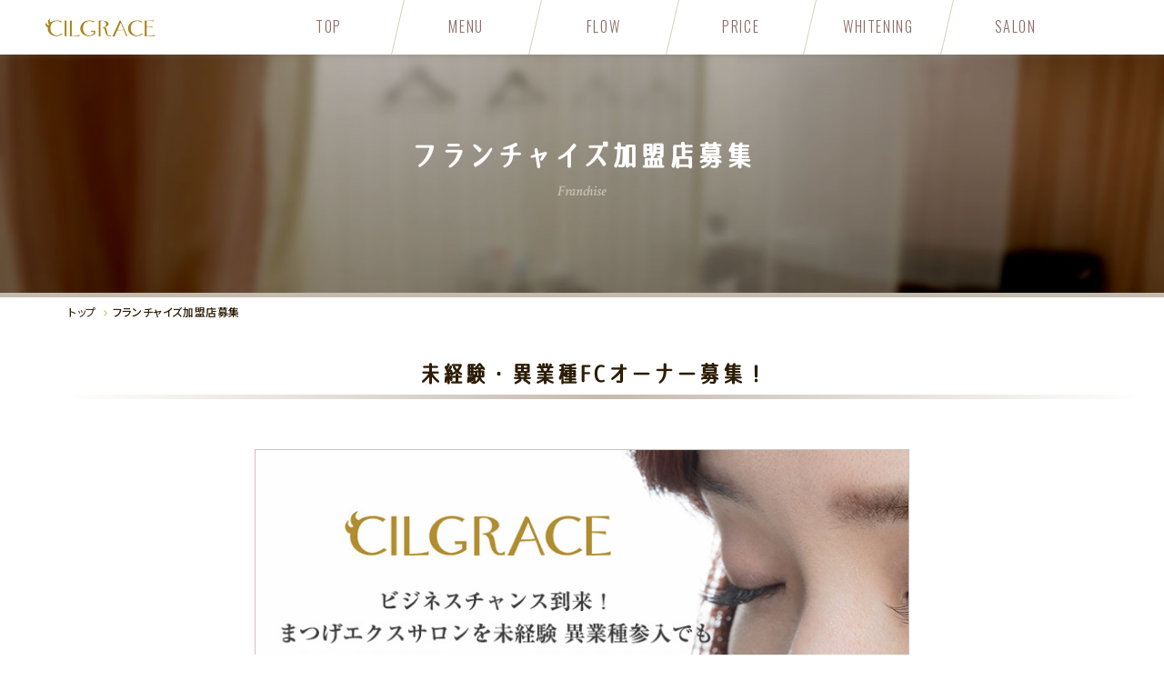

--- FILE ---
content_type: text/html; charset=UTF-8
request_url: https://cilgrace.com/fc.php
body_size: 21564
content:
<!DOCTYPE html>
<!--[if IE 7]>
<html class="ie ie7" lang="ja">
<![endif]-->
<!--[if IE 8]>
<html class="ie ie8" lang="ja">
<![endif]-->
<!--[if !(IE 7) & !(IE 8)]><!-->
<html lang="ja">
<!--<![endif]-->
<head>
<meta charset="UTF-8" />
<meta http-equiv="X-UA-Compatible" content="IE=edge,chrome=1">
<meta http-equiv="content-language" content="ja" />
<meta http-equiv="Content-Type" content="text/html; charset=UTF-8" />
<meta http-equiv="content-style-type" content="text/css" />
<meta http-equiv="content-script-type" content="text/javascript" />
<meta name="viewport" content="width=device-width" />
<meta name="description" content="フランチャイズ加盟店募集のページです。プレミアムセーブルと高品質の国産グルーのみを使用した安心・安全の美容所登録の大人女性の為の上質プライベートサロン！最高の技術・最高のセンス・最高のおもてなしでお待ちいたしております。" />
<meta name="keywords" content="まつげエクステ,まつエク,まつげパーマ,パリジェンヌ,ラッシュリフト,5D,ボリュームラッシュ,アップワードラッシュ,アイラッシュエイジレストリートメント,アイシャンプー
,アイブロウ,リップパラフィンパック,アイブロウジェルパック,セルフホワイトニング,FC,フランチャイズ,開業" />
<meta name="copyright" content="Copyrights(C) BeautyProfessional Co.Ltd." />
<meta name="robots" content="index,follow" />
<meta property="og:title" content="フランチャイズ加盟店募集｜アイラッシュサロンCILGRACE">
<meta property="og:description" content="フランチャイズ加盟店募集のページです。プレミアムセーブルと高品質の国産グルーのみを使用した安心・安全の美容所登録の大人女性の為の上質プライベートサロン！最高の技術・最高のセンス・最高のおもてなしでお待ちいたしております。">
<meta property="og:site_name" content="アイラッシュサロンCILGRACE">
<meta property="og:url" content="https://cilgrace.com/fc.php">
<meta property="og:image" content="https://cilgrace.com/img/common/ogp.png">
<meta property="og:type" content="website">
<meta property="og:locale" content="ja_JP">
<title>フランチャイズ加盟店募集｜アイラッシュサロンCILGRACE</title>
<link rel="shortcut icon" href="https://cilgrace.com/img/common/favicon.ico" >
<link rel="icon" href="https://cilgrace.com/img/common/favicon.ico" >
<link rel="apple-touch-icon" href="https://cilgrace.com/img/common/apple-touch-icon.png" />
<!--[if lt IE 9]>
<script src="https://cdnjs.cloudflare.com/ajax/libs/html5shiv/3.7.3/html5shiv.js" type="text/javascript"></script>
<![endif]-->
<link href='https://fonts.googleapis.com/css?family=Oswald:400,300' rel='stylesheet' type='text/css'>
<link href='https://fonts.googleapis.com/css?family=Roboto:400,300' rel='stylesheet' type='text/css'>
<link href="https://use.fontawesome.com/releases/v5.6.1/css/all.css" rel="stylesheet">
<script src="https://code.jquery.com/jquery-3.6.4.min.js" integrity="sha256-oP6HI9z1XaZNBrJURtCoUT5SUnxFr8s3BzRl+cbzUq8=" crossorigin="anonymous"></script>
<link rel="stylesheet" href="https://cilgrace.com/css/lightbox.css">
<script src="https://cilgrace.com/js/common/lightbox.js"></script>
<link rel="stylesheet" type="text/css" href="https://cilgrace.com/css/index.css?date=201710101" media="all"/>
<!-- ページ毎CSS -->
<link rel="stylesheet" type="text/css" href="https://cilgrace.com/css/salon_list.css" media="all" />
<link rel="stylesheet" type="text/css" href="https://cilgrace.com/css/flow.css" media="all" />
<link rel="stylesheet" type="text/css" href="https://cilgrace.com/css/price.css" media="all" />
<link rel="stylesheet" type="text/css" href="https://cilgrace.com/css/whitening.css" media="all" /><!-- Google Tag Manager -->
<script>(function(w,d,s,l,i){w[l]=w[l]||[];w[l].push({'gtm.start':
new Date().getTime(),event:'gtm.js'});var f=d.getElementsByTagName(s)[0],
j=d.createElement(s),dl=l!='dataLayer'?'&l='+l:'';j.async=true;j.src=
'https://www.googletagmanager.com/gtm.js?id='+i+dl;f.parentNode.insertBefore(j,f);
})(window,document,'script','dataLayer','GTM-WHD93QM');</script>
<!-- End Google Tag Manager -->
</head>
<body>
<!-- Google Tag Manager (noscript) -->
<noscript><iframe src="https://www.googletagmanager.com/ns.html?id=GTM-WHD93QM"
height="0" width="0" style="display:none;visibility:hidden"></iframe></noscript>
<!-- End Google Tag Manager (noscript) -->
<div id="bodywrapper">


<!--------------------------------------------------------------
header
---------------------------------------------------------------->
<header id="header">
<div class="inner clearfix">
	<p class="logo"><a href="https://cilgrace.com/">CILGRACE</a></p>
	<nav id="gnav">
		<ul class="clearfix">
			<li class="gli"><a href="https://cilgrace.com/" class="gbtn"><span class="en">TOP</span><span class="jp">トップ</span><span class="bg"></span></a></li>
			<li class="gli">
				<a href="https://cilgrace.com/menu.php?sid=standard" class="gbtn"><span class="en">MENU</span><span class="jp">メニュー</span><span class="bg"></span></a>
				<div class="subnav support">
					<ul>
						<li>
							<a href="https://cilgrace.com/menu.php?sid=standard#paris">
							<span class="en">PARISIENNE</span>
							<span class="jp">パリジェンヌラッシュリフト</span>
							</a>
						</li>
						<li>
							<a href="https://cilgrace.com/menu.php?sid=standard#rashlift">
							<span class="en">RASHLIFT</span>
							<span class="jp">まつげパーマ</span>
							</a>
						</li>
						<li>
							<a href="https://cilgrace.com/menu.php?sid=standard#flat">
							<span class="en">FLATRASH</span>
							<span class="jp">フラットラッシュ</span>
							</a>
						</li>
						<!-- <li>
							<a href="https://cilgrace.com/menu.php?sid=standard#upword">
							<span class="en">UPWORDRASH</span>
							<span class="jp">アップワードラッシュ</span>
							</a>
						</li> -->
						<li>
							<a href="https://cilgrace.com/menu.php?sid=standard#eyeblow">
							<span class="en">EYEBLOW</span>
							<span class="jp">アイブロウ＋スタイリングWax</span>
							</a>
						</li>
						<li>
							<a href="https://cilgrace.com/menu.php?sid=standard#extention">
							<span class="en">EXTENTION</span>
							<span class="jp">まつげエクステンション</span>
							</a>
						</li>
						<li>
							<a href="https://cilgrace.com/menu.php?sid=standard#option_menu">
							<span class="en">OPTION</span>
							<span class="jp">オプション</span>
							</a>
						</li>
						<li>
							<a href="https://cilgrace.com/menu.php?sid=standard#whitening">
							<span class="en">WHITENING</span>
							<span class="jp">セルフホワイトニング</span>
							</a>
						</li>
					</ul>
				</div>
			</li>
			<li class="gli"><a href="https://cilgrace.com/flow.php?sid=standard" class="gbtn"><span class="en">FLOW</span><span class="jp">施術の流れ</span><span class="bg"></span></a></li>
			<li class="gli"><a href="https://cilgrace.com/price.php?price=standard" class="gbtn"><span class="en">PRICE</span><span class="jp">料金表</span><span class="bg"></span></a></li>
			<li class="gli"><a href="https://cilgrace.com/whitening.php" class="gbtn"><span class="en">WHITENING</span><span class="jp">ホワイトニング</span><span class="bg"></span></a></li>
			<li class="gli">
				<a href="https://cilgrace.com/salon_list.php" class="gbtn"><span class="en">SALON</span><span class="jp">店舗一覧</span><span class="bg"></span></a>
				<div class="subnav support">
					<ul>
            <li>
    			<a href="https://cilgrace.com/salon.php?sid=kasai">
						<span class="en">kasai</span>
						<span class="jp">アリオ葛西店</span>
				</a>
          </li>
            <li>
    			<a href="https://cilgrace.com/salon.php?sid=ikebukuro">
						<span class="en">ikebukuro</span>
						<span class="jp">ホテルメトロポリタン店</span>
				</a>
          </li>
            <li>
    			<a href="https://cilgrace.com/salon.php?sid=kawaguchi">
						<span class="en">kawaguchi</span>
						<span class="jp">イオンモール川口前川店</span>
				</a>
          </li>
  					</ul>
				</div>
			</li>
		</ul>
	</nav>
</div>
<div class="bgleft"></div>
<div class="subnavbg"></div>
</header>



<!--------------------------------------------------------------
SmartPhone Header
---------------------------------------------------------------->
<div id="btn_menu_sp" ><span class="line1"></span><span class="line2"></span><span class="line3"></span></div>
<nav id="gnav_sp">
<div class="inner">
<div class="navbox">
<ul>
<li><a href="https://cilgrace.com/"><span class="en">TOP</span><span class="jp">トップ</span><span class="bg"></span></a></li>
<li>
<a href="https://cilgrace.com/menu.php?sid=standard"><span class="en">MENU</span><span class="jp">メニュー</span><span class="bg"></span></a>
<ul>
<li><a href="https://cilgrace.com/menu.php?sid=standard#paris"><span class="jp">パリジェンヌラッシュリフト</span></a></li>
<li><a href="https://cilgrace.com/menu.php?sid=standard#rashlift"><span class="jp">まつげパーマ</span></a></li>
<li><a href="https://cilgrace.com/menu.php?sid=standard#flat"><span class="jp">フラットラッシュ</span></a></li>
<li><a href="https://cilgrace.com/menu.php?sid=standard#bolume"><span class="jp">ボリュームラッシュ</span></a></li>
<li><a href="https://cilgrace.com/menu.php?sid=standard#eyeblow"><span class="jp">アイブロウ＋スタイリングWax</span></a></li>
<li><a href="https://cilgrace.com/menu.php?sid=standard#extention"><span class="jp">まつげエクステンション</span></a></li>
<li><a href="https://cilgrace.com/menu.php?sid=standard#option_menu"><span class="jp">オプションメニュー</span></a></li>
<li><a href="https://cilgrace.com/menu.php?sid=standard#whitening"><span class="jp">セルフホワイトニング</span></a></li>
</ul>
</li>
<li><a href="https://cilgrace.com/flow.php?sid=standard"><span class="en">FLOW</span><span class="jp">施術の流れ</span><span class="bg"></span></a></li>
<li><a href="https://cilgrace.com/price.php?price=standard"><span class="en">PRICE</span><span class="jp">料金表</span><span class="bg"></span></a></li>
<li><a href="https://cilgrace.com/whitening.php"><span class="en">WHITENING</span><span class="jp">ホワイトニング</span><span class="bg"></span></a></li>

<li>
<a href="https://cilgrace.com/salon_list.php"><span class="en">SALON</span><span class="jp">店舗一覧</span><span class="bg"></span></a>
<ul>
<li><a href="https://cilgrace.com/salon.php?sid=kasai"><span class="jp">アリオ葛西店</span></a></li>
<li><a href="https://cilgrace.com/salon.php?sid=ikebukuro"><span class="jp">ホテルメトロポリタン店</span></a></li>
<li><a href="https://cilgrace.com/salon.php?sid=kawaguchi"><span class="jp">イオンモール川口前川店</span></a></li>
</ul>
</li>
<li>
<div class="menu_nolink"><span class="en">SNS</span><span class="jp">SNSアカウント</span><span class="bg"></span></div>
<ul>
<li><a href="https://www.instagram.com/cilgrace_lecrin_official/" target="_blank"><span class="jp"><i class="fab fa-instagram"></i>Instagram</span></a></li>
</ul>
</li>

<li><a href="https://cilgrace.com/recruit/" class="blank"><span class="en">RECRUIT</span><span class="jp">採用情報</span><span class="bg"></span></a></li>
<!-- <li><a href="https://cilgrace.com/school.php" class="blank"><span class="en">SCHOOL</span><span class="jp">東京アイリストスクール</span><span class="bg"></span></a></li> -->
<li><a href="https://cilgrace.com/fc.php" class="blank"><span class="en">FRANCHISE</span><span class="jp">フランチャイズ募集</span><span class="bg"></span></a></li>
<li><a href="https://cilgrace.com/contact/" class="blank"><span class="en">CONTACT</span><span class="jp">お問い合わせ</span><span class="bg"></span></a></li>
<li><a href="https://cilgrace.com/corporate.php" class="blank"><span class="en">CORPORATE</span><span class="jp">会社概要</span><span class="bg"></span></a></li>
<li><a href="https://cilgrace.com/privacy.php" class="blank"><span class="en">PRIVACY POLICY</span><span class="jp">プライバシーポリシー</span><span class="bg"></span></a></li>
<li><a href="https://cilgrace.com/consentforml.php" class="blank"><span class="en">CONSENT FORM</span><span class="jp">同意書</span><span class="bg"></span></a></li>
</ul>
</div>
</div>
</nav>

<!--------------------------------------------------------------
			content
---------------------------------------------------------------->
<div id="content">
  <!-- #main_title -->
  <section id="main_title" style="background-position: center 0px;">
    <h1 id="page_title">フランチャイズ加盟店募集</h1>
    <p id="page_title_en">Franchise</p>
  </section>
  <!-- /#main_title -->
  <!-- #content_wrap -->
  <div id="content_wrap" class="clearfix">
    <!-- #breadcrumb -->
    <ul id="breadcrumb" class="pc">
      <li class="top"><a href="https://cilgrace.com/">トップ</a></li>
      <li class="current">フランチャイズ加盟店募集</li>
    </ul>
    <!-- /#breadcrumb -->
    <section id="main_content">
  	<section id="school" class="category_wrapper">
			<h1 class="section_title">
				<p>未経験・異業種<br class="sp_only_inline">FCオーナー募集！</p>
			</h1>
			<section class="inner">
				<div class="category_block">
					<p class="image-block no-border"><img src="https://cilgrace.com/img/fc/fc_bnr.jpg" alt="ビジネスチャンス到来！まつげエクスサロンを未経験 異業種参入でも安心の業務委託モデルではじめませんか。"></p>
					<div class="txt_box" style="margin-top: 30px;">
						Cilgraceは店舗開発、人材採用、技術教育、販売促進のグループ総力を結集して作られたまつげエクステサロンです。<br>
						成長期でありながら大きなビジネスチャンスのあるまつげエクステサロンを始めませんか？
					</div>
				</div>
			   <div class="reservation_r_w_btn bdr_btn" style="margin:20px auto;">
			   	<a href="https://omg-holdings.co.jp/fc/beauty_professional/about.html" target="_blank">詳しい内容はこちらから</a>
			   </div>
			</section><!--/ .inner -->
      </section><!--/ #compare.category_wrapper -->
    </section><!--/ main_content -->
  </div>
  <!-- /#content_wrap -->
</div>
<!--------------------------------------------------------------
			salon_list_s
---------------------------------------------------------------->
<section id="salon_list_s">
	<div class="inner">
		<h1><div class="wrap"><span class="en">SALON LIST</span><br>
		<span class="jp">サロン一覧</span></div></h1>
		<ul class="clearfix">
<li class="salon_cell">
	<a href="https://cilgrace.com/salon.php?sid=kasai">
	<span class="txt">アリオ葛西店</span>
	</a>
</li>
<li class="salon_cell">
	<a href="https://cilgrace.com/salon.php?sid=ikebukuro">
	<span class="txt">ホテルメトロポリタン店</span>
	</a>
</li>
<li class="salon_cell">
	<a href="https://cilgrace.com/salon.php?sid=kawaguchi">
	<span class="txt">イオンモール川口前川店</span>
	</a>
</li>
		</ul>
	</div>
</section>



<!--------------------------------------------------------------
			sp menu
---------------------------------------------------------------->
<section class="sp_tile_menu btm">
	<div class="tilemenubox">
		<div class="inner">
		<h1><div class="wrap"><span class="en">MENU</span><br>
		<span class="jp">メニュー</span></div></h1>
			<div class="container">
				<div class="btn_wrap"><a href="https://cilgrace.com/salon_list.php">サロン一覧</a></div>
				<div class="btn_wrap even"><a href="https://cilgrace.com/flow.php?sid=standard">施術の流れ</a></div>
				<div class="btn_wrap"><a href="https://cilgrace.com/price.php?price=standard">料金表</a></div>
				<div class="btn_wrap even"><a href="https://cilgrace.com/menu.php?sid=standard">メニュー一覧</a></div>
			</div><!--/container-->
		</div>
	</div><!--/productbox magicbox-->
</section>
<!--------------------------------------------------------------
			footer
---------------------------------------------------------------->
<footer id="footer">
<a href="#bodywrapper" class="pagetop"><span class="arrow"></span></a>
<div class="inner">
<nav class="clearfix">
<div class="block block1">
<a href="https://cilgrace.com/" class="tit"><span class="en">TOP</span><span class="jp">トップページ</span></a><br>
<a href="https://cilgrace.com/flow.php?sid=standard" class="tit layed"><span class="en">FLOW</span><span class="jp">施術の流れ</span></a><br>
<a href="https://cilgrace.com/price.php?price=standard" class="tit layed"><span class="en">PRICE</span><span class="jp">料金表</span></a>
</div>
<div class="block block2">
<a href="https://cilgrace.com/menu.php?sid=standard" class="tit"><span class="en">MENU</span><span class="jp">メニュー</span></a>
<ul>
<li><a href="https://cilgrace.com/menu.php?sid=standard#paris"><span class="jp">パリジェンヌラッシュリフト</span></a></li>
<li><a href="https://cilgrace.com/menu.php?sid=standard#rashlift"><span class="jp">まつげパーマ</span></a></li>
<li><a href="https://cilgrace.com/menu.php?sid=standard#flat"><span class="jp">フラットラッシュ</span></a></li>
<li><a href="https://cilgrace.com/menu.php?sid=standard#bolume"><span class="jp">ボリュームラッシュ</span></a></li>
<li><a href="https://cilgrace.com/menu.php?sid=standard#upword"><span class="jp">アップワードラッシュ</span></a></li>
<li><a href="https://cilgrace.com/menu.php?sid=standard#eyeblow"><span class="jp">アイブロウ＋スタイリングWax</span></a></li>
<li><a href="https://cilgrace.com/menu.php?sid=standard#extention"><span class="jp">まつげエクステンション</span></a></li>
<li><a href="https://cilgrace.com/menu.php?sid=standard#option_menu"><span class="jp">オプションメニュー</span></a></li>
<li><a href="https://cilgrace.com/menu.php?sid=standard#whitening"><span class="jp">セルフホワイトニング</span></a></li>
</ul>
</div>
<div class="block block3">
<a href="https://cilgrace.com/salon_list.php" class="tit"><span class="en">SALON</span><span class="jp">店舗一覧</span></a>
<ul>
<li class="salon_cell">
	<a href="https://cilgrace.com/salon.php?sid=kasai">
	<span class="jp">アリオ葛西店</span>
	</a>
</li>
<li class="salon_cell">
	<a href="https://cilgrace.com/salon.php?sid=ikebukuro">
	<span class="jp">ホテルメトロポリタン店</span>
	</a>
</li>
<li class="salon_cell">
	<a href="https://cilgrace.com/salon.php?sid=kawaguchi">
	<span class="jp">イオンモール川口前川店</span>
	</a>
</li>
</ul> 
</div>
<div class="block block4">
<div class="tit"><span class="en">SNS</span><span class="jp">SNSアカウント</span></div>
<ul class="ul_sns">
<li><a href="https://www.instagram.com/cilgrace_lecrin_official/"><span class="jp"><i class="fab fa-instagram"></i>Instagram</span></a></li>
</ul>
<a href="https://cilgrace.com/recruit/" class="tit layed"><span class="en">RECRUIT</span><span class="jp">採用情報</span></a><br>
<!-- <a href="https://cilgrace.com/school.php" class="tit layed"><span class="en">SCHOOL</span><span class="jp">東京アイリストスクール</span></a><br> -->
<a href="https://cilgrace.com/fc.php" class="tit layed"><span class="en">FRANCHISE</span><span class="jp">フランチャイズ募集</span></a>
</div>
<div class="block block5">
<a href="https://cilgrace.com/corporate.php" class="tit"><span class="en">CORPORATE</span><span class="jp">会社概要</span></a><br>
<a href="https://cilgrace.com/privacy.php" class="tit layed"><span class="en">PRIVACY POLICY</span><span class="jp">プライバシーポリシー</span></a><br>
<a href="https://cilgrace.com/contact/" class="tit layed"><span class="en">CONTACT</span><span class="jp">お問い合わせ</span></a><br>
<a href="https://cilgrace.com/consentforml.php" class="tit layed"><span class="en">CONSENT FORM</span><span class="jp">同意書</span></a>
</div>
</nav>
<p class="logo">CILGRACE</p>
<p class="copyright">copyright&copy; BeautyProfessional Co.Ltd.</p>
</div>
</footer>



</div><!-- bodywrapper -->


<script src="https://cilgrace.com/js/common/plugin.js" charset="UTF-8"></script>
<script src="https://cilgrace.com/js/common/common.js" charset="UTF-8"></script>
<!-- FA -->
<script src="https://use.fontawesome.com/dbed7b5999.js"></script>
<!-- ページ毎JS -->
<!-- GoogleAnalytics-->
  <script>
  (function(i,s,o,g,r,a,m){i['GoogleAnalyticsObject']=r;i[r]=i[r]||function(){
  (i[r].q=i[r].q||[]).push(arguments)},i[r].l=1*new Date();a=s.createElement(o),
  m=s.getElementsByTagName(o)[0];a.async=1;a.src=g;m.parentNode.insertBefore(a,m)
  })(window,document,'script','//www.google-analytics.com/analytics.js','ga');

  ga('create', 'UA-60529926-1', 'auto');
  ga('send', 'pageview');
</script>
</body>
</html>


--- FILE ---
content_type: text/css
request_url: https://cilgrace.com/css/index.css?date=201710101
body_size: 83507
content:
@charset "utf-8";
.icon-google-plus:before {
content: "\e600";
}
.icon-facebook:before {
content: "\e601";
}
.icon-twitter:before {
content: "\e602";
}

.anchor1 {
color: #000;
}
.anchor1:hover {
color: #696969;
}
.anchor2 {
color: #FFF;
}
.anchor2:hover {
color: #FEC4D6;
}  * {
margin: 0;
padding: 0;
}
table {
border-collapse: collapse;
border-spacing: 0;
}
fieldset,
img {
border: 0;
}
img {
vertical-align: top;
}
address,
caption,
cite,
code,
dfn,
em,
strong,
th,
var {
font-style: normal;
font-weight: normal;
}
ol,
ul {
list-style: none;
}
caption,
th {
text-align: left;
}
h1,
h2,
h3,
h4,
h5,
h6 {
font-size: 100%;
font-weight: normal;
}
q:before,
q:after {
content: '';
}
abbr,
acronym {
border: 0;
}
iframe {
border: none;
}
input:focus {
outline: none;
}  h1 { font-size: 138.5%;
}
h2 { font-size: 123.1%;
}
h3 { font-size: 108%;
}
h1,
h2,
h3 { margin: 0 0;
}
h1,
h2,
h3,
h4,
h5,
h6,
strong { font-weight: bold;
}
abbr,
acronym { border-bottom: 1px dotted #000;
cursor: help;
}
em { font-style: italic;
}
blockquote,
ul,
ol,
dl { margin: 0;
}
ol,
ul,
dl { margin: 0;
}
ol li { list-style: none;
}
ul li { list-style: none;
}
dl dd { margin: 0;
}
th,
td { padding: 0;
}
th { font-weight: bold;
text-align: center;
}
caption { margin-bottom: .5em; text-align: center;
}
p,
fieldset,
table { margin: 0;
} article,
aside,
details,
figcaption,
figure,
footer,
header,
hgroup,
nav,
section {
display: block;
}
audio,
canvas,
video {
display: inline-block;
*display: inline;
*zoom: 1;
}
audio:not([controls]) {
display: none;
}
[hidden] {
display: none;
} a {
color: #000;
text-decoration: none;
}
a:visited {
color: #000;
text-decoration: none;
}
a:hover {
color: #333;
text-decoration: none;
outline:0;
}
a:active {
color: #333;
text-decoration: none;
outline:0;
}
area {
outline: none;
}
.clearfix:after {
content: ".";
display: block;
clear: both;
height: 0;
visibility: hidden;
}
.clearfix {
min-height: 1px;
}
.sp_only {display: none;}
.pc_only {display: block;}
.sp_only_inline {display: none;}
.pc_only_inline {display: inline;}
@media screen and (max-width: 640px) {
.sp_only {display: block;}
.pc_only {display: none;}
.sp_only_inline {display: inline;}
.pc_only_inline {display: none;}

}
/* ___________________Web Font */
@font-face {
  font-family: 'logoTypeGothicCondensed';
  src: url("../font/logo_type_gothic_condense.otf");
  /* Smart Phone */
  font-weight: normal;
  font-style: normal;
}

* html .clearfix {
height: 1px; /*/*/}/**/img.preload {
display: none;
}
.font1_s {
font-family: 'Oswald', sans-serif;
font-weight: 300;
letter-spacing: 0.1em;
}
.font1_m {
font-family: 'Oswald', sans-serif;
font-weight: 400;
letter-spacing: 0.1em;
}
.font2_S {
font-family: 'Roboto';
font-weight: 300;
letter-spacing: 0.1em;
}
.responsiveimg {
background-size: cover;
background-position: center center;
background-repeat: no-repeat;
}
.text-center {
	text-align: center;
}
.newstag {
background: #afa280;
border-top-color: #afa280;
border-bottom-color: #afa280;
}
.newstag:after {
border-top-color: #afa280;
}
.newstag.news_campaign {
background: #e57e04;
border-top-color: #e57e04;
border-bottom-color: #e57e04;
}
.newstag.news_campaign:after {
border-top-color: #e57e04;
}
.newstag.news_newitem {
background: #2c1d06;
border-top-color: #2c1d06;
border-bottom-color: #2c1d06;
}
.newstag.news_newitem:after {
border-top-color: #2c1d06;
}
.newstag.news_important {
background: #79ba09;
border-top-color: #79ba09;
border-bottom-color: #79ba09;
}
.newstag.news_important:after {
border-top-color: #79ba09;
}
.newstag.news_event {
background: #4fb7d8;
border-top-color: #4fb7d8;
border-bottom-color: #4fb7d8;
}
.newstag.news_event:after {
border-top-color: #4fb7d8;
} html,
body {
width: 100%;
position: relative;
left: 0;
overflow-x: hidden;
-webkit-text-size-adjust: 100%;
color: #000;
font-size: 13px;
font-family: 'YuGothic', 'Yu Gothic', '游ゴシック', '游ゴシック体', YuGothic, Arial, 'ヒラギノ角ゴ Pro W3', 'Hiragino Kaku Gothic Pro', 'メイリオ', Meiryo, 'ＭＳ Ｐゴシック', sans-serif;
background: #FFF;
line-height: 175%;
-webkit-font-smoothing: subpixel-antialiased;
}
body.antialiased { }
#bodywrapper {
width: 100%;
height: auto;
position: relative;
/* max-height: 100%; */
padding-top: 60px;
}
#bodywrapper_nHome {
	width: 100%;
	height: 100%;
	position: relative;
	max-height: 100%;
	-webkit-transition: all .5s ease;
	transition: all .5s ease;
	z-index: 2;
}
@media screen and (max-width: 640px) {
	#bodywrapper {
	padding-top: 50px;
	}
}
#header {
  position: fixed;
  top: 0;
  left: 0;
  width: 100%;
  z-index: 1000;
  background: rgba(255,255,255,1);
  box-shadow: 0px 0px 5px 3px rgba(119, 110, 98, 0.2);
}
#header .bgleft {
position: absolute;
left: 0;
top: 0px;
width: 50%;
height: 60px;
z-index: 1;
/*background: #c5bbad;*/
}
#header .inner {
max-width: 1180px;
padding: 0 20px;
margin: 0 auto;
position: relative;
z-index: 2;
}

#header_nHome {
	top: 0;
	left: 0;
	width: 100%;
	z-index: 1000;
	background: rgba(255,255,255,1);
	-webkit-transition: all .5s ease;
	transition: all .5s ease;
  }
  #header_nHome .bgleft {
  position: absolute;
  left: 0;
  top: 0px;
  width: 50%;
  height: 60px;
  z-index: 1;
  /*background: #c5bbad;*/
  }
  #header_nHome .inner {
  max-width: 1180px;
  padding: 0 20px;
  margin: 0 auto;
  position: relative;
  z-index: 2;
}
@media screen and (max-width: 640px) {
	#header .inner {
	max-width: none;
	padding: 0 4%;
	margin: 0 auto;
	}
	#header_nHome .inner {
		max-width: none;
		padding: 0 4%;
		margin: 0 auto;
	}
}
#header .logo {
float: left;
width: 20%
}
#header .logo a {
display: block;
background: url(../img/common/header/logo.png) no-repeat left center;
height: 60px;
width: 100%;
text-indent: -9999px;
}

#header_nHome .logo_nHome {
    width: auto;
    margin: 30px auto 10px;
	}
#header_nHome .logo_nHome a {
display: block;
background: url(../img/top/logo_home.png) no-repeat center center;
height: 70px;
width: 262px;
margin: 0 auto;
text-indent: -9999px;
}
@media screen and (max-width: 640px) {
	#header_nHome .logo_nHome {
		margin: auto;
	}
}


#header .subnavbg {
background: rgba(255,255,255,0.8);
position: absolute;
left: 0;
top: 60px;
width: 100%;
height: 0;
opacity: 1;
z-index: 1;
}
#header.searchon #gnav {
width: 73%;
}

@media screen and (max-width: 640px) {
	#header {
	height: 50px;
	}
	#header .bgleft {
	width: 150px;
	height: 50px;
	-webkit-transform: skew(-13deg, 0);
	-moz-transform: skew(-13deg, 0);
	-o-transform: skew(-13deg, 0);
	transform: skew(-13deg, 0);
	left: -10px;
	}
	#header .inner {
	padding: 0 0;
	}
	#header .logo {
	float: none;
	width: auto;
	}
	#header .logo a {
	display: block;
	background: url(../img/common/header/logo.png) no-repeat left center;
  	height: 20px;
  	width: 120px;
	text-indent: -2099px;
	margin-left: 4px;
	margin-top: 13px;
	background-size: cover;
	}
	#header_nHome .bgleft {
	width: 150px;
	height: 50px;
	-webkit-transform: skew(-13deg, 0);
	-moz-transform: skew(-13deg, 0);
	-o-transform: skew(-13deg, 0);
	transform: skew(-13deg, 0);
	left: -10px;
	}
	#header_nHome .inner {
		padding: 0 0;
	}
	#header_nHome .logo_nHome {
		height: 30px;
	}
	#header_nHome .logo_nHome a{
		display: block;
		background: url(../img/top/logo_home_sp.png) no-repeat;
		width: 112px;
		height: 30px;
		text-indent: -2099px;
		margin: 13px auto 0;
		background-size: cover;
	}
	#header .btn_menu_sp {
	position: relative;
	}
	#header .btn_menu_sp span {
	display: block;
	}
}
#btn_menu_sp {
display: none;
}
@media screen and (max-width: 640px) {
#btn_menu_sp {
display: block;
position: fixed;
z-index: 1001;
right: 0px;
top: 0px;
width: 50px;
height: 50px;
-webkit-tap-highlight-color: rgba(0, 0, 0, 0);
tap-highlight-color: rgba(0, 0, 0, 0);
}
#btn_menu_sp span {
display: block;
position: absolute;
left: 10px;
width: 27px;
height: 3px;
background: #b9aaa8;
}
#btn_menu_sp .line1 {
top: 14px;
-webkit-transition: all 0.3s ease 0s;
-moz-transition: all 0.3s ease 0s;
-o-transition: all 0.3s ease 0s;
transition: all 0.3s ease 0s;
}
#btn_menu_sp .line2 {
top: 23px;
-webkit-transition: all 0.3s ease 0s;
-moz-transition: all 0.3s ease 0s;
-o-transition: all 0.3s ease 0s;
transition: all 0.3s ease 0s;
}
#btn_menu_sp .line3 {
top: 32px;
-webkit-transition: all 0.3s ease 0s;
-moz-transition: all 0.3s ease 0s;
-o-transition: all 0.3s ease 0s;
transition: all 0.3s ease 0s;
}
#btn_menu_sp.open .line1 {
top: 14px;
-webkit-transform: translate(0px, 9px) rotate(135deg);
-moz-transform: translate(0px, 9px) rotate(135deg);
-ms-transform: translate(0px, 9px) rotate(135deg);
-o-transform: translate(0px, 9px) rotate(135deg);
}
#btn_menu_sp.open .line2 {
top: 23px;
-webkit-transform: scale(0);
-moz-transform: scale(0);
-ms-transform: scale(0);
-o-transform: scale(0);
}
#btn_menu_sp.open .line3 {
top: 32px;
-webkit-transform: translate(0px, -9px) rotate(-135deg);
-moz-transform: translate(0px, -9px) rotate(-135deg);
-ms-transform: translate(0px, -9px) rotate(-135deg);
-o-transform: translate(0px, -9px) rotate(-135deg);
}
} #gnav_sp {
display: none;
}


/*リンク無し*/
#gnav_sp .menu_nolink {
	color: #2c1d06;
}
#gnav_sp .navbox ul .menu_nolink {
	padding-top: 15px;
	padding-bottom: 15px;
	position: relative;
	border-bottom: 1px solid #2c1d06;
	}
	#gnav_sp .navbox ul .menu_nolink:after {
	content: "";
	display: block;
	position: absolute;
	right: 4%;
	top: 50%;
	z-index: 2;
	background: url(./../../../shared/common/img/header/gnavsp/arrow.png) no-repeat;
	width: 9px;
	height: 14px;
	margin-top: -7px;
	background-size: contain;
	}
	#gnav_sp .navbox ul .menu_nolink.blank:after {
	content: "";
	display: block;
	position: absolute;
	right: 4%;
	top: 50%;
	z-index: 2;
	background: url(./../../../shared/common/img/header/gnavsp/blank.png) no-repeat;
	width: 11px;
	height: 9px;
	margin-top: -4px;
	background-size: contain;
	}
#gnav_sp .navbox ul > li > .menu_nolink {
	display: block;
	width: 100%;
	}
	#gnav_sp .navbox ul > li > .menu_nolink .en {
	padding-left: 4%;
	line-height: 135%;
	}
	#gnav_sp .navbox ul > li > .menu_nolink .jp {
	padding-left: 4%;
	font-size: 10px;
	line-height: 100%;
	}
	#gnav_sp .navbox ul > li.accent > .menu_nolink .jp {
	  font-weight: bold;
	}
	#gnav_sp .navbox ul > li ul > li > .menu_nolink {
	display: block;
	width: 100%;
	}
	#gnav_sp .navbox ul > li ul > li > .menu_nolink .jp {
	font-size: 13px;
	padding-left: 8%;
	}
	#gnav_sp .navbox ul > li ul > li > a i{
		margin-right: 5px;
	}
	#slide_menu .navbox_pc ul > li ul > li > a i {
		margin-right: 5px;
	}
/*リンク無し*/
@media screen and (max-width: 640px) {
#gnav_sp {
display: block;
background: #fafafa;
position: fixed;
left: 0;
top: 0;
z-index: 101;
width: 100%;
height: 100%;
overflow: scroll;
-webkit-overflow-scrolling: touch;
display: none;
color: #FFF;
}
#gnav_sp .inner {
padding-top: 50px;
}

#gnav_sp a {
color: #2c1d06;
}

#gnav_sp .navbox .en {
font-family: 'Oswald', sans-serif;
font-weight: 300;
letter-spacing: 0.1em;
font-size: 16px;
display: block;
}
#gnav_sp .navbox .jp {
display: block;
}
#gnav_sp .navbox ul {
width: 100%;
}
#gnav_sp .navbox ul a {
padding-top: 15px;
padding-bottom: 15px;
position: relative;
border-bottom: 1px solid #2c1d06;
}
#gnav_sp .navbox ul a:after {
content: "";
display: block;
position: absolute;
right: 4%;
top: 50%;
z-index: 2;
background: url(./../../../shared/common/img/header/gnavsp/arrow.png) no-repeat;
width: 9px;
height: 14px;
margin-top: -7px;
background-size: contain;
}
#gnav_sp .navbox ul a.blank:after {
content: "";
display: block;
position: absolute;
right: 4%;
top: 50%;
z-index: 2;
background: url(./../../../shared/common/img/header/gnavsp/blank.png) no-repeat;
width: 11px;
height: 9px;
margin-top: -4px;
background-size: contain;
}
#gnav_sp .navbox ul > li {
width: 100%;
}
#gnav_sp .navbox ul > li > a {
display: block;
width: 100%;
}
#gnav_sp .navbox ul > li > a .en {
padding-left: 4%;
line-height: 135%;
}
#gnav_sp .navbox ul > li > a .jp {
padding-left: 4%;
font-size: 10px;
line-height: 100%;
}
#gnav_sp .navbox ul > li.accent > a .jp {
  font-weight: bold;
}
#gnav_sp .navbox ul > li ul {
border-top: none;
}
#gnav_sp .navbox ul > li ul > li:first-child {
border-top: none;
}
#gnav_sp .navbox ul > li ul > li > a {
display: block;
width: 100%;
}

#gnav_sp .navbox ul > li ul > li > a .jp {
font-size: 13px;
padding-left: 8%;
}


#gnav_sp .navbox ul > li ul > li {
	background-color: #f3f0ec;
}
}/* end of media queries 640px */
#gnav {
float: left;
width: 80%;
-webkit-transition: all 0.3s ease 0s;
-moz-transition: all 0.3s ease 0s;
-o-transition: all 0.3s ease 0s;
transition: all 0.3s ease 0s;
}
#gnav ul li.gli {
width: 16%;
float: left;
}
#gnav ul li.gli a.gbtn {
display: block;
position: relative;
height: 60px;
width: 100%;
color: #8c6d68;
}
#gnav ul li.gli a.gbtn .en {
display: block;
position: absolute;
width: 100%;
top: 18px;
z-index: 3;
text-align: center;
font-family: 'Oswald', sans-serif;
font-weight: 300;
letter-spacing: 0.1em;
font-size: 16px;
-webkit-transition: all 0.15s ease 0s;
-moz-transition: all 0.15s ease 0s;
-o-transition: all 0.15s ease 0s;
transition: all 0.15s ease 0s;
}
#gnav ul li.gli a.gbtn .jp {
position: absolute;
width: 100%;
top: 34px;
text-align: center;
z-index: 4;
font-size: 11px;
visibility: hidden;
opacity: 0;
-webkit-transition: all 0.15s ease 0s;
-moz-transition: all 0.15s ease 0s;
-o-transition: all 0.15s ease 0s;
transition: all 0.15s ease 0s;
}
#gnav ul li.gli a.gbtn .bg {
display: block;
border-left: 1px solid rgba(175, 162, 128, 0.5);
position: absolute;
left: 0;
top: 0;
z-index: 1;
width: 100%;
height: 100%;
overflow: hidden;
background: rgba(255,255,255,0.8);
-webkit-transform: skew(-13deg, 0);
-moz-transform: skew(-13deg, 0);
-o-transform: skew(-13deg, 0);
transform: skew(-13deg, 0);
}
#gnav ul li.gli a.gbtn .bg:after {
content: "";
display: block;
position: absolute;
left: 0%;
top: 60px;
z-index: 2;
width: 100%;
height: 100%;
background: rgba(255,255,255,0.8);
-webkit-transition: all 0.15s ease 0s;
-moz-transition: all 0.15s ease 0s;
-o-transition: all 0.15s ease 0s;
transition: all 0.15s ease 0s;
}
#gnav ul li:hover a.gbtn .en {
top: 14px;
}
#gnav ul li:hover a.gbtn .jp {
top: 30px;
visibility: visible;
opacity: 1;
}
#gnav ul li:hover a.gbtn .bg:after {
top: 0px;
left: 0px;
}
#gnav ul li.gli:first-child a.gbtn .jp {
width: 97%;
}
#gnav ul li.gli:first-child a.gbtn .bg {
border: none;
}
#gnav ul li.gli:first-child a.gbtn .bg:after {
border: none;
}
#gnav .subnav {
position: absolute;
left: 0;
top: 60px;
padding: 40px 20px 40px;
width: 100%;
display: none;
}
#gnav .subnav.product .box:first-child {
margin-bottom: 45px;
}
#gnav .subnav.product .box .left {
float: left;
width: 17%;
background: url(../img/common/header/subnav/dot.png) repeat-y right top;
}
#gnav .subnav.product .box .right {
float: left;
width: 83%;
}
#gnav .subnav.product .box .btn_list {
display: block;
width: 160px;
height: 34px;
line-height: 34px;
text-align: center;
font-size: 13px;
letter-spacing: 0.08em;
box-sizing: border-box;
position: relative;
margin-top: 14px;
color: #FFF;
-webkit-transition: all 0.3s ease 0s;
-moz-transition: all 0.3s ease 0s;
-o-transition: all 0.3s ease 0s;
transition: all 0.3s ease 0s;
}
#gnav .subnav.product .box .btn_list:before {
  content: "\f105";
  font-family: "fontawesome";
font-weight: 300;
letter-spacing: 0.1em;
font-size: 13px;
margin-right: 3px;
color: #fbfbfb;
-webkit-transition: all 0.3s ease 0s;
-moz-transition: all 0.3s ease 0s;
-o-transition: all 0.3s ease 0s;
transition: all 0.3s ease 0s;
}
#gnav .subnav.product .box .btn_list:after {
content: "";
border: 1px solid #944950;
position: absolute;
left: 0;
top: 0;
width: 100%;
height: 100%;
box-sizing: border-box;
}
#gnav .subnav.product .box .btn_list:hover {
background: #FFF;
color: #aa0000;
}
#gnav .subnav.product .box .btn_list:hover:before {
color: #ffffff;
margin-right: 6px;
}
#gnav .subnav.product .box ul {
padding-left: 5%;
padding-top: 2%;
}
#gnav .subnav.product .box ul li {
float: left;
width: 130px;
margin-bottom: 14px;
}
#gnav .subnav.product .box ul li a {
font-family: 'Oswald', sans-serif;
font-weight: 300;
letter-spacing: 0.1em;
color: #FFF;
line-height: 100%;
font-size: 15px;
}
#gnav .subnav.product .box ul li a:before {
  content: "\f105";
  font-family: "fontawesome";
font-weight: 300;
letter-spacing: 0.1em;
font-size: 12px;
margin-right: 4px;
color: #FFF;
vertical-align: top;
-webkit-transition: all 0.3s ease 0s;
-moz-transition: all 0.3s ease 0s;
-o-transition: all 0.3s ease 0s;
transition: all 0.3s ease 0s;
}
#gnav .subnav.product .box ul li a:hover {
color: #DDD;
}
#gnav .subnav.product .box ul li a:hover:before {
color: #DDD;
margin-right: 6px;
}
#gnav .subnav.enjoy ul {
text-align: center;
}
#gnav .subnav.enjoy ul li {
display: inline-block;
margin-left: 20px;
}
#gnav .subnav.enjoy ul li a {
display: block;
width: 270px;
overflow: hidden;
}
#gnav .subnav.enjoy ul li a .ph {
display: block;
-webkit-transition: all 0.3s ease 0s;
-moz-transition: all 0.3s ease 0s;
-o-transition: all 0.3s ease 0s;
transition: all 0.3s ease 0s;
position: relative;
}
#gnav .subnav.enjoy ul li a .ph:after {
content: "";
position: absolute;
left: -100%;
top: 0;
width: 100%;
height: 100%;
background: rgba(255, 255, 255, 0.2);
-webkit-transition: all 0.3s ease 0s;
-moz-transition: all 0.3s ease 0s;
-o-transition: all 0.3s ease 0s;
transition: all 0.3s ease 0s;
}
#gnav .subnav.enjoy ul li a .bdr_image {
  position: relative;
  overflow: hidden;
  -webkit-border-radius: 2px;
      border-radius: 2px;
  line-height: 0 !important;
  background-color: #c7beb3;
}
#gnav .subnav.enjoy ul li a .bdr_image:before {
  content: "";
  display: block;
  width: 100%;
  height: 100%;
  -webkit-box-shadow: 0 0 0 5px rgba(255, 255, 255, 0.2) inset;
      box-shadow: 0 0 0 5px rgba(255, 255, 255, 0.2) inset;
  position: absolute;
  -webkit-transition: -webkit-box-shadow 0.3s;
  transition: -webkit-box-shadow 0.3s;
  transition: box-shadow 0.3s;
  transition: box-shadow 0.3s, -webkit-box-shadow 0.3s;
  z-index: 1;
}
#gnav .subnav.enjoy ul li a .bdr_image img {
  -webkit-border-radius: 2px;
      border-radius: 2px;
}

#gnav .subnav.enjoy ul li a .en {
color: #FFF;
display: block;
text-align: center;
font-family: 'Oswald', sans-serif;
font-weight: 300;
letter-spacing: 0.1em;
font-size: 17px;
line-height: 100%;
margin-top: 14px;
}
#gnav .subnav.enjoy ul li a .en:before {
  content: "\f105";
  font-family: "fontawesome";
font-weight: 300;
letter-spacing: 0.1em;
font-size: 14px;
margin-right: 3px;
color: #FFF;
vertical-align: top;
-webkit-transition: all 0.3s ease 0s;
-moz-transition: all 0.3s ease 0s;
-o-transition: all 0.3s ease 0s;
transition: all 0.3s ease 0s;
}
#gnav .subnav.enjoy ul li a .jp {
color: #FFF;
display: block;
text-align: center;
margin-top: 2px;
line-height: 100%;
font-size: 12px;
}
#gnav .subnav.enjoy ul li a:hover .ph {
-webkit-transform: scale(1.05);
-moz-transform: scale(1.05);
-o-transform: scale(1.05);
transform: scale(1.05);
}
#gnav .subnav.enjoy ul li a:hover .ph:after {
left: 0;
}
#gnav .subnav.enjoy ul li a:hover .en {
color: #DDD;
}
#gnav .subnav.enjoy ul li a:hover .jp {
color: #DDD;
}
#gnav .subnav.support {
text-align: center;
}
#gnav .subnav.support ul {
background: url(../img/common/header/subnav/dot.png) repeat-y left top;
display: inline-block;
text-align: left;
}
#gnav .subnav.support ul li {
display: inline-block;
background: url(../img/common/header/subnav/dot.png) repeat-y right top;
text-align: center;
  margin-top: 10px;
  margin-bottom: 10px;
}
#gnav .subnav.support ul li a {
color: #8c6d68;
display: inline-block;
text-align: left;
  padding-left: 20px;
  padding-right: 20px;
}
#gnav .subnav.support ul li.detail_region a {
  color: #aa831e;
}
#gnav .subnav.support ul li a .en {
font-family: 'Oswald', sans-serif;
font-weight: 300;
letter-spacing: 0.1em;
font-size: 17px;
display: block;
min-width: 100px;
}
#gnav .subnav.support ul li a .en:before {
  content: "\f105";
  font-family: "fontawesome";
font-weight: 300;
letter-spacing: 0.1em;
font-size: 14px;
margin-right: 3px;
color: #b9aaa8;
vertical-align: top;
-webkit-transition: all 0.3s ease 0s;
-moz-transition: all 0.3s ease 0s;
-o-transition: all 0.3s ease 0s;
transition: all 0.3s ease 0s;
}
#gnav .subnav.support ul li.detail_region a .en:before {
  color: #aa831e;
}
#gnav .subnav.support ul li a .jp {
display: block;
font-size: 13px;
min-width: 100px;
padding-left: 9px;
}
#gnav .subnav.support ul li a:hover {
color: #b9aaa8;
}
@media screen and (max-width: 1140px) {
#gnav .subnav.product .box .left {
width: 20%;
}
#gnav .subnav.product .box .right {
width: 80%;
}
}
@media screen and (max-width: 980px) {
#gnav .subnav.product .box .left {
width: 24%;
}
#gnav .subnav.product .box .right {
width: 76%;
}
}
@media screen and (max-width: 980px) {
#gnav .subnav.product .box .left {
width: 28%;
}
#gnav .subnav.product .box .right {
width: 72%;
}
}
@media screen and (max-width: 640px) {
	#gnav {
	display: none;
	}
}
/*PCホーム用左上メニュー*/
#btn_menu_pc {
	display: block;
	position: fixed;
	z-index: 1001;
	left: 0px;
	top: 0px;
	width: 50px;
	height: 50px;
	-webkit-tap-highlight-color: rgba(0, 0, 0, 0);
	tap-highlight-color: rgba(0, 0, 0, 0);
}
#btn_menu_pc span {
	display: block;
	position: absolute;
	left: 10px;
	width: 27px;
	height: 3px;
	background: #b9aaa8;
}
#btn_menu_pc .line1 {
	top: 14px;
	-webkit-transition: all 0.3s ease 0s;
	-moz-transition: all 0.3s ease 0s;
	-o-transition: all 0.3s ease 0s;
	transition: all 0.3s ease 0s;
}
#btn_menu_pc .line2 {
	top: 23px;
	-webkit-transition: all 0.3s ease 0s;
	-moz-transition: all 0.3s ease 0s;
	-o-transition: all 0.3s ease 0s;
	transition: all 0.3s ease 0s;
}
#btn_menu_pc .line3 {
	top: 32px;
	-webkit-transition: all 0.3s ease 0s;
	-moz-transition: all 0.3s ease 0s;
	-o-transition: all 0.3s ease 0s;
	transition: all 0.3s ease 0s;
}
#btn_menu_pc.open .line1 {
	top: 14px;
	-webkit-transform: translate(0px, 9px) rotate(135deg);
	-moz-transform: translate(0px, 9px) rotate(135deg);
	-ms-transform: translate(0px, 9px) rotate(135deg);
	-o-transform: translate(0px, 9px) rotate(135deg);
}
#btn_menu_pc.open .line2 {
	top: 23px;
	-webkit-transform: scale(0);
	-moz-transform: scale(0);
	-ms-transform: scale(0);
	-o-transform: scale(0);
}
#btn_menu_pc.open .line3 {
	top: 32px;
	-webkit-transform: translate(0px, -9px) rotate(-135deg);
	-moz-transform: translate(0px, -9px) rotate(-135deg);
	-ms-transform: translate(0px, -9px) rotate(-135deg);
	-o-transform: translate(0px, -9px) rotate(-135deg);
}


.side_menu {
    position: fixed;
    top: 0;
    left: -423px;
    width: 423px;
    height: 100%;
    background: #E87272;
	z-index: 4;
}

/*overlay*/
.overlay {
	content: '';
	visibility: hidden;
	position: fixed;
	top: 0;
	left: 0;
	display: block;
	width: 100%;
	height: 100%;
	background: rgba(0,0,0,0);
	-webkit-transition: all .5s ease;
	transition: all .5s ease;
	z-index: 3;
}
.overlay::after {
	/* content: "この部分をクリックで閉まる"; */
	visibility: hidden;
	position: fixed;
	top: 40%;
	left: 0;
	display: block;
	width: 100%;
	height: 50px;
	color: rgba(255,255,255,0);
	font-size: 40px;
	font-weight: bold;
	text-align: center;
	-webkit-transition: all .5s ease;
	transition: all .5s ease;
	}
.open .overlay {
	visibility: visible;
	cursor: pointer;
	background: rgba(0,0,0,.7);
}
.open .overlay::after {
	visibility: visible;
	color: rgba(255,255,255,.8);
}


@media screen and (max-width: 640px) {

	#btn_menu_pc {
		display: none;
	}
	.overlay {
		display: ;
	}

}


/**/
#slide_menu {
    display: block;
    background: #fafafa;
    position: fixed;
    overflow: scroll;
    -webkit-overflow-scrolling: touch;
    color: #FFF;
}
#slide_menu .inner {
    padding-top: 50px;
}

#slide_menu a {
    color: #2c1d06;
}
#slide_menu .navbox_pc {
	padding-top: 42px;
}

#slide_menu .navbox_pc .en {
    font-family: 'Oswald', sans-serif;
    font-weight: 300;
    letter-spacing: 0.1em;
    font-size: 16px;
    display: block;
}
#slide_menu .navbox_pc .jp {
    display: block;
}
#slide_menu .navbox_pc ul {
    width: 100%;
}
#slide_menu .navbox_pc ul a {
    padding-top: 15px;
    padding-bottom: 15px;
    position: relative;
    border-bottom: 1px solid #2c1d06;
}
#slide_menu .navbox_pc ul a:after {
    content: "";
    display: block;
    position: absolute;
    right: 4%;
    top: 50%;
    z-index: 2;
    background: url(./../../../shared/common/img/header/gnavsp/arrow.png) no-repeat;
    width: 9px;
    height: 14px;
    margin-top: -7px;
    background-size: contain;
}
#slide_menu .navbox_pc ul a.blank:after {
    content: "";
    display: block;
    position: absolute;
    right: 4%;
    top: 50%;
    z-index: 2;
    background: url(./../../../shared/common/img/header/gnavsp/blank.png) no-repeat;
    width: 11px;
    height: 9px;
    margin-top: -4px;
    background-size: contain;
}
#slide_menu .navbox_pc ul > li {
    width: 100%;
}
#slide_menu .navbox_pc ul > li > a {
    display: block;
    width: 100%;
}
#slide_menu .navbox_pc ul > li > a .en {
    padding-left: 4%;
    line-height: 135%;
}
#slide_menu .navbox_pc ul > li > a .jp {
    padding-left: 4%;
    font-size: 10px;
    line-height: 100%;
}
#slide_menu .navbox_pc ul > li.accent > a .jp {
    font-weight: bold;
}
#slide_menu .navbox_pc ul > li ul {
    border-top: none;
}
#slide_menu .navbox_pc ul > li ul > li:first-child {
    border-top: none;
}
#slide_menu .navbox_pc ul > li ul > li > a {
    display: block;
    width: 100%;
}
#slide_menu .navbox_pc ul > li ul > li > a .jp {
    font-size: 13px;
    padding-left: 8%;
}
#slide_menu .navbox_pc ul > li ul > li {
    background-color: #f3f0ec;
}

/*リンク無し*/
#slide_menu .menu_nolink {
    color: #2c1d06;
}
#slide_menu .navbox_pc ul .menu_nolink {
    padding-top: 15px;
    padding-bottom: 15px;
    position: relative;
    border-bottom: 1px solid #2c1d06;
}
#slide_menu .navbox_pc ul .menu_nolink:after {
    content: "";
    display: block;
    position: absolute;
    right: 4%;
    top: 50%;
    z-index: 2;
    background: url(./../../../shared/common/img/header/gnavsp/arrow.png) no-repeat;
    width: 9px;
    height: 14px;
    margin-top: -7px;
    background-size: contain;
}
#slide_menu .navbox_pc ul .menu_nolink.blank:after {
    content: "";
    display: block;
    position: absolute;
    right: 4%;
    top: 50%;
    z-index: 2;
    background: url(./../../../shared/common/img/header/gnavsp/blank.png) no-repeat;
    width: 11px;
    height: 9px;
    margin-top: -4px;
    background-size: contain;
}

#slide_menu .navbox_pc ul > li > .menu_nolink {
    display: block;
    width: 100%;
}
#slide_menu .navbox_pc ul > li > .menu_nolink .en {
    padding-left: 4%;
    line-height: 135%;
}
#slide_menu .navbox_pc ul > li > .menu_nolink .jp {
    padding-left: 4%;
    font-size: 10px;
    line-height: 100%;
}
#slide_menu .navbox_pc ul > li.accent > .menu_nolink .jp {
    font-weight: bold;
}
#slide_menu .navbox_pc ul > li ul > li > .menu_nolink {
    display: block;
    width: 100%;
}
#slide_menu .navbox_pc ul > li ul > li > .menu_nolink .jp {
    font-size: 13px;
    padding-left: 8%;
}

/*リンク無し*/


@media screen and (max-width: 640px) {
    #slide_menu {
        display: none;
    }
}
/**/


/*/PCホーム用右上メニュー*/

.header_reservation {
  float: left;
  width: 18%;
  height: 40px;
  margin-left: 2%;
  display: block;
  background: #aa831e;
  box-sizing: border-box;
  padding: 9px;
  margin-top: 10px;
  position: relative;
}
.header_reservation span {
  width: 100%;
  box-sizing: border-box;
  display: block;
  background: url(../img/top/resavation_btn.png) no-repeat center center;
	background-size: contain;
	text-indent: -9999px;
}
.header_reservation:before {
  -webkit-box-shadow: 0 0 0 1px rgba(197, 187, 173, 0.65) inset;
  box-shadow: 0 0 0 1px rgba(197, 187, 173, 0.65) inset;
  display: block;
  content: "";
  height: 40px;
  position: absolute;
  width: 100%;
  left: 0;
  top: 0;
-webkit-transition: all 0.3s ease 0s;
-moz-transition: all 0.3s ease 0s;
-o-transition: all 0.3s ease 0s;
transition: all 0.3s ease 0s;
}
.header_reservation:hover {
  background: rgba(0, 188, 212, 0.8);
-webkit-transition: all 0.3s ease 0s;
-moz-transition: all 0.3s ease 0s;
-o-transition: all 0.3s ease 0s;
transition: all 0.3s ease 0s;
}
.header_reservation:hover:before {
  -webkit-box-shadow: 0 0 0 1px rgba(197, 187, 173, 0.65) inset;
  box-shadow: 0 0 0 1px rgba(197, 187, 173, 0.65) inset;
-webkit-transition: all 0.3s ease 0s;
-moz-transition: all 0.3s ease 0s;
-o-transition: all 0.3s ease 0s;
transition: all 0.3s ease 0s;
}
@media screen and (max-width: 640px) {
	.header_reservation {
	  position: absolute;
	  right: 50px;
	  top: 5px;
	  margin-top: 0;
	  width: 120px;
	  border-radius: 3px;
	}
}
#footer {
rgb(243, 243, 243);
color: #8c6d68;
padding-bottom: 45px;
}
#footer .footer_line{
    margin: auto;
    width: 96%;
    max-width: 960px;
    border-bottom: 1px solid #aaa;
	margin-top: 25px;
}
#footer .pagetop {
background: #d9caa2;
display: block;
width: 100%;
height: 58px;
position: relative;
overflow: hidden;
-webkit-transition: all 0.3s ease 0s;
-moz-transition: all 0.3s ease 0s;
-o-transition: all 0.3s ease 0s;
transition: all 0.3s ease 0s;
}
#footer .pagetop .arrow {
display: block;
background: url(../img/common/footer/pagetop.png) no-repeat;
background-position: 0 20px;
width: 28px;
height: 58px;
margin: 0 auto;
position: relative;
z-index: 2;
}
#footer .pagetop:after {
content: "";
position: absolute;
left: 0;
top: 58px;
width: 100%;
height: 58px;
background: #afa280;
z-index: 1;
-webkit-transition: all 0.3s ease 0s;
-moz-transition: all 0.3s ease 0s;
-o-transition: all 0.3s ease 0s;
transition: all 0.3s ease 0s;
}
#footer .pagetop:hover:after {
top: 0;
}
#footer .inner {
max-width: 1180px;
padding: 0 20px;
margin: 0 auto;
}
@media screen and (max-width: 640px) {
#footer .inner {
max-width: none;
padding: 0 4%;
margin: 0 auto;
}
}
#footer nav {
padding-top: 60px;
}
#footer nav .block {
  float: left;
  padding: 0 10px 0 0;
  box-sizing: border-box;
}
#footer nav .block .tit {
display: inline-block;
color: #8c6d68;
}
#footer nav .block .tit .en {
font-family: 'Oswald', sans-serif;
font-weight: 300;
letter-spacing: 0.1em;
font-size: 18px;
display: inline-block;
line-height: 100%;
position: relative;
}
#footer nav .block .tit .jp {
display: block;
font-size: 11px;
line-height: 100%;
letter-spacing: 0;
}
#footer nav .block .tit:first-child {
margin-bottom: 25px;
}

#footer nav .block .ul_sns {
	margin-bottom: 25px;
}

#footer nav .block .tit.layed {
margin-bottom: 25px;
}
#footer nav .block .tit:hover {
color: #afa280;
}
#footer nav .block .tit.blank .en:after {
content: "";
position: absolute;
right: -10px;
top: 0;
background: url(../img/common/footer/blank.png) no-repeat right top;
width: 7px;
height: 6px;
opacity: 0.7;
}
#footer nav .block ul li {
line-height: 100%;
}
#footer nav .block ul li a {
font-size: 14px;
line-height: 170%;
position: relative;
padding-left: 11px;
color: #8c6d68;
}
#footer nav .block ul li a:before {
  content: "\f105";
  font-family: "fontawesome";
position: absolute;
left: 0;
top: 0;
font-weight: 300;
letter-spacing: 0.1em;
font-size: 11px;
line-height: 120%;
display: inline-block;
vertical-align: top;
}
#footer nav .block ul li a:hover {
color: #afa280;
}
#footer nav .block ul li a .jp i {
	margin-right: 5px;
}
#footer nav .block1,
#footer nav .block2,
#footer nav .block3,
#footer nav .block4,
#footer nav .block5 {
	width: 20%;
}
#footer nav .block_share .sns {
font-family: 'Oswald', sans-serif;
font-weight: 300;
letter-spacing: 0.1em;
font-size: 12px;
line-height: 32px;
}
#footer nav .block_share .sns a {
background: #b2b2b2;
display: inline-block;
width: 32px;
height: 32px;
border-radius: 16px;
margin-left: 3px;
-webkit-transition: all 0.3s ease 0s;
-moz-transition: all 0.3s ease 0s;
-o-transition: all 0.3s ease 0s;
transition: all 0.3s ease 0s;
}
#footer nav .block_share .sns a .icon {
display: inline-block;
text-indent: -9999px;
width: 32px;
height: 32px;
}
#footer nav .block_share .sns a:first-child {
margin-left: 0;
}
#footer nav .block_share .sns .line {
display: none;
}
#footer nav .block_share .sns a:hover {
background: #FFF;
}

#footer .logo {
background: url(../img/common/footer/logo.png) no-repeat;
  width: 120px;
  height: 20px;
text-indent: -9999px;
margin: 57px auto 0;
}


#footer .copyright {
font-family: 'Roboto';
font-weight: 300;
letter-spacing: 0.1em;
text-align: center;
font-size: 11px;
line-height: 150%;
margin-top: 37px;
color: #a6a6a6;
}

#footer .copyright_nHome {
	color: #000000;
	font-size: 12px !important;
	font-family: "Sawarabi Mincho" !important;
}
#footer .copyright2 {
font-family: 'Roboto';
font-weight: 300;
letter-spacing: 0.1em;
text-align: center;
font-size: 11px;
line-height: 150%;
color: #a6a6a6;
}
@media screen and (max-width: 640px) {
	#footer {
		padding-bottom: 25px;
		border-top: 1px solid #e8e1de;
		background-color: rgb(243, 243, 243);
	}
	#footer .pagetop {
	background: #d9caa2;
	display: block;
	width: 100%;
	height: 56px;
	position: relative;
	overflow: hidden;
	-webkit-transition: all 0.3s ease 0s;
	-moz-transition: all 0.3s ease 0s;
	-o-transition: all 0.3s ease 0s;
	transition: all 0.3s ease 0s;
	}
	#footer .pagetop .arrow {
	display: block;
	background: url(../img/common/footer/pagetop.png) no-repeat;
	background-position: -15px 24px;
	width: 14px;
	height: 56px;
	background-size: 28px 8px;
	margin: 0 auto;
	position: relative;
	z-index: 2;
	}
	#footer .pagetop:after {
	display: none;
	}
	#footer .pagetop:hover .arrow {
	background-position: 0 24px;
	}
	#footer .pagetop:hover:after {
	top: 0;
	}
	#footer nav {
	padding-top: 17px;
	}
	#footer nav .block {
	display: none;
	}
	#footer nav .block.block_share {
	display: block;
	width: 100%;
	border-bottom: 1px solid #383838;
	padding-bottom: 15px;
	text-align: center;
	}
	#footer .logo {
		width: 120px;
	  height: 20px;
	  background-size: cover;
	  margin-top: 20px;
	}
	#footer .copyright {
	font-size: 9px;
	line-height: 200%;
	margin-top: 20px;
	}
	#footer .copyright2 {
	font-size: 9px;
	line-height: 150%;
	}
}/*__________/media Queries 640px */

#pankuzu {
background: #f4f4f4;
height: 41px;
line-height: 41px;
}
#pankuzu ol {
max-width: 1180px;
padding: 0 20px;
margin: 0 auto;
}

@media screen and (max-width: 640px) {
	#pankuzu ol {
	max-width: none;
	padding: 0 4%;
	margin: 0 auto;
	}
}/*__________/media Queries 640px */

.anchor1 {
color: #000;
}
.anchor1:hover {
color: #696969;
}
.anchor2 {
color: #FFF;
}
.anchor2:hover {
color: #FEC4D6;
}

#mainvisual {
position: relative;
background: #000;
}
#mainvisual .images {
width: 100%;
height: 510px;
padding-top: 0;
position: relative;
  z-index: 0;
}
#mainvisual .images li {
position: absolute;
left: 0;
top: 0;
z-index: 1;
width: 100%;
height: 100%;
display: none;
}
#mainvisual .images li a span {
display: block;
background-repeat: no-repeat;
background-size: cover;
background-position: center center;
width: 100%;
height: 100%;
text-indent: -9999px;
}
#mainvisual .thumbs {
  text-align: center;
  background: transparent;
  padding: 18px 0 11px;
  letter-spacing: 0.4em;
  margin-top: -87px;
  z-index: 1;
}
#mainvisual .thumbs li {
display: inline-block;
margin-left: 4px;
letter-spacing: normal;
vertical-align: top;
}
#mainvisual .thumbs li a span {
width: 280px;
height: 67.7px;
display: inline-block;
background-repeat: no-repeat;
background-size: cover;
text-indent: -9999px;
position: relative;
}
#mainvisual .thumbs li a span:after {
content: "";
position: absolute;
left: 0;
top: 0;
width: 100%;
height: 100%;
background: #000;
background: none\9;
opacity: 0.5;
-webkit-transition: all 0.3s ease 0s;
-moz-transition: all 0.3s ease 0s;
-o-transition: all 0.3s ease 0s;
transition: all 0.3s ease 0s;
}
#mainvisual .thumbs li.on a span::after {
opacity: 0;
}

@media screen and (max-width: 640px) {
	#mainvisual {
	position: relative;
	background: #000;
	}
	#mainvisual .images {
	width: 100%;
	height: 0;
	padding-top: 57%;
	position: relative;
	}
	#mainvisual .thumbs {
	text-align: center;
	background: #141414;
	padding: 67px 0 10px;
	letter-spacing: 0.4em;
	  margin-top: 0;
	}
	#mainvisual .thumbs li {
	display: inline-block;
	margin-left: 16px;
	letter-spacing: normal;
	vertical-align: top;
	}
	#mainvisual .thumbs li:first-child {
	margin-left: 0;
	}
	#mainvisual .thumbs li a {
	background: #BBB;
	width: 12px;
	height: 12px;
	display: block;
	border-radius: 6px;
	}
	#mainvisual .thumbs li a span {
	display: none;
	}
	#mainvisual .thumbs li.on a {
	background: #FFF;
	}
	#mainvisual .copy_box {
	  height: 50px;
	  width: 100%;
	  position: absolute;
	  margin: -100px auto 0;
	  top: 100%;
	  bottom: 0;
	  left: 0;
	  z-index: 3;
	  text-align: center;
	}
	#mainvisual .copy_box li {
	  height: 50px;
	  width: 100%;
	  position: absolute;
	  margin: auto;
	  top: 0;
	  bottom: 0;
	  left: 0;
	}
	#mainvisual .copy_box li span {
	  font-size: 16px;
		font-weight: 200;
	  background: rgba(255, 255, 255, 0.33);
	  border-width: 1px 0;
	}
}
#product .innerh1 {
max-width: 1180px;
padding: 0 20px;
margin: 0 auto;
display: none;
}
@media screen and (max-width: 640px) {
#product .innerh1 {
max-width: none;
padding: 0 4%;
margin: 0 auto;
}
}
#product .innerh1 h1 {
position: relative;
text-align: center;
}
#product .innerh1 h1 .wrap {
display: inline-block;
margin: 0 auto;
color: #8c6d68;
text-align: center;
line-height: 100%;
position: relative;
z-index: 2;
padding: 0 18px;
background: #fff;
}
#product .innerh1 h1 .wrap .en {
display: inline-block;
font-family: 'Oswald', sans-serif;
font-weight: 400;
letter-spacing: 0.1em;
letter-spacing: 0.06em;
font-size: 30px;
line-height: 100%;
}
#product .innerh1 h1 .wrap .jp {
display: inline-block;
font-size: 14px;
line-height: 100%;
font-weight: normal;
}
#product .innerh1 h1:after {
content: "";
background: #d7d7d7;
width: 100%;
height: 1px;
position: absolute;
top: 49%;
left: 0;
z-index: 1;
}
#product .product-lead-txt {
    color: #8c6d68;
    text-align: center;
    font-size: 14px;
    line-height: 2.6;
    text-shadow: 0px 0px 19px rgba(175, 162, 128, 0.58);
}
@media screen and (max-width: 640px) {
	#product .innerh1 h1 .wrap {
	padding: 0 12px;
	line-height: 80%;
	}
	#product .innerh1 h1 .wrap .en {
	font-size: 20px;
	}
	#product .innerh1 h1 .wrap .jp {
	font-size: 10px;
	}
	#product .product-lead-txt {
	font-size: 12px;
	line-height: 1.8;
	padding: 10px 0 20px;
	background: #f7f6f4;
	}
}/*__________/media Queries 640px */
@media screen and (max-width: 320px) {
	#product .product-lead-txt {
	font-size: 10px;
	}
}/*__________/media Queries 320px */
#product .productbox {
color: #FFF;
width: 100%;
height: auto;
background-size: cover;
background-position: center center;
background-repeat: no-repeat;
}
#product .productbox .inner {
max-width: 1180px;
padding: 0 20px;
margin: 0 auto;
position: relative;
}

.inner_nHome {
	max-width: 960px;
	margin: 0 auto;
	position: relative;
	}
#product .productbox .inner_nHome_eyelash {
	text-align: center;
	margin: 50px auto 40px;
}

#product .productbox .inner_nHome_menu ul {
	display: flex !important;
    justify-content: center;
	margin-bottom: 35px;
}

#product .productbox .inner_nHome_menu ul li {
    padding: 10px;
    width: 14%;
}

#product .productbox .inner_nHome_bnr {
	display: flex;
    justify-content: center;
	margin-bottom: 60px;
}

#product .productbox .inner_nHome_bnr a img {

	margin-right: 35px;
}

#product .productbox .inner_nHome_bnr a:last-child img {

	margin-right: 0px;
}

.home_news_heading {
	font-size: 14px;
	font-weight: bold;
	font-family: "Sawarabi Mincho";
	letter-spacing: 0.1em;
}

.home_news_wrap {
	font-size: 11px;
	margin-bottom: 15px;
	font-family: "Sawarabi Mincho";
	letter-spacing: 0.1em;
}

.inner_nHome_news {
	width: 960px;
	padding: 0 25px;
}

.home_news_wrap_single {
	display: flex;
	justify-content: flex-start;
}

.home_news_wrap_single_left {
	width: 125px;
}
.home_news_wrap_single_right span {
	border-bottom: 1px dotted #676767;
}

.home_news_wrap_moreBtn{
	font-size: 14px;
	font-family: "Sawarabi Mincho";
	letter-spacing: 0.1em;
}

.home_news_wrap_moreBtn a {
	border-bottom: 1px dotted #676767;
}

@media screen and (max-width: 640px) {
	#product .productbox .inner_nHome_eyelash {
		text-align: center;
		margin: 30px auto 10px;
	}
	#product .productbox .inner_nHome_menu ul {
		flex-wrap: wrap;
	}

	#product .productbox .inner_nHome_menu ul li {
		width: 25%;
		padding: 5px;
	}
	#product .productbox .inner_nHome_bnr {
		flex-wrap: wrap;
		width: 100%;
	}
	#product .productbox .inner_nHome_bnr a img {
		margin-right: 0px;
		margin-bottom: 12px;
		width: 100%;
		max-width: 320px;
	}
	#product .productbox .inner_nHome_bnr a:last-child img {

		margin-bottom: 0px;
	}
	.inner_nHome_news {
		width: 100%;
		padding: 0;
	}
	.home_news_wrap_single_left {
		min-width: 118px;
		width: auto;
	}
	
	

}

.inner_nHome_menu a {
	color: #000000 !important;
	font-size: 20px;
	margin: 0 auto;
	font-family: "Sawarabi Mincho";
}
.inner_nHome_menu a:visited{
	color: #000000 !important;
}
#product .productbox .img-block {
  max-width: 600px;
  margin: 0 auto 30px;
}
#product .productbox .img-block img {
  padding: 8px;
  width: 100%;
  border: 1px solid #e7e1d9;
}
@media screen and (max-width: 640px) {
	#product .productbox .inner {
	max-width: none;
	padding: 0 4%;
	margin: 0 auto;
	}
	.inner_nHome {
		max-width: none;
		padding: 0 4%;
		margin: 0 auto;
	}
	.inner_nHome_menu a {
		font-size: 16px;
	}
	#product .productbox .img-block {
		display: none;
	}
}/*__________/media Queries 640px */

#product .productbox a {
  color: #aa831e;
}
#product .productbox h2 {
position: absolute;
left: 20px;
top: 58px;
color: #8c6d68;

}
#product .productbox h2 .en {
font-family: 'Oswald', sans-serif;
font-weight: 300;
letter-spacing: 0.1em;
font-size: 22px;
letter-spacing: 0.05em;
margin-right: 2px;
vertical-align: top;
}
#product .productbox h2 .jp {
font-size: 14px;
vertical-align: bottom;
padding-top: 4px;
display: inline-block;
font-weight: normal;
}
#product .productbox h2 .jp:before {
content: "/";
margin-right: 4px;
}
#product .productbox h3 {
position: absolute;
left: 20px;
top: 96px;
text-indent: -9999px;
}
#product .productbox h3 .btn {
display: none;
}
#product .productbox .container {
	padding-top: 140px;
}
@media screen and (max-width: 640px) {
	#product .productbox .container {
		padding-top: 0;
		background: #fff;
	}
}
#product .productbox ul li a {
display: table;
}
#product .productbox ul li a .ph {
display: table-cell;
vertical-align: middle;
}
#product .productbox ul li a .ph img {
vertical-align: middle;
}
#product .productbox ul li a .descbox {
display: table-cell;
vertical-align: middle;
}
#product .productbox ul li a .descbox .nm {
font-size: 16px;
vertical-align: middle;
}
#product .productbox ul li a .descbox .new {
font-family: 'Oswald', sans-serif;
font-weight: 400;
letter-spacing: 0.1em;
font-size: 11px;
height: 18px;
line-height: 18px;
display: inline-block;
background: #dc2122;
padding: 0 4px;
margin-left: 4px;
position: relative;
}
#product .productbox ul li a .descbox .new:before {
content: "";
position: absolute;
left: -4px;
top: 0;
width: 0;
height: 0;
border-style: solid;
border-width: 0 0 18px 4px;
border-top-color: transparent;
border-right-color: transparent;
border-bottom-color: #dc2122;
border-left-color: transparent;
}
#product .productbox ul li a .descbox .new:after {
content: "";
position: absolute;
right: -4px;
top: 0;
width: 0;
height: 0;
border-style: solid;
border-width: 18px 4px 0 0;
border-top-color: #dc2122;
border-bottom-color: transparent;
border-left-color: transparent;
border-right-color: transparent;
}
#product .productbox ul li a .descbox .cd {
font-family: 'Oswald', sans-serif;
font-weight: 300;
letter-spacing: 0.1em;
display: block;
font-size: 16px;
position: relative;
padding-left: 12px;
text-decoration: underline;
}
#product .productbox ul li a .descbox .cd:before {
  content: "\f105";
  font-family: "fontawesome";
position: absolute;
left: 0;
top: 0;
}
#product .productbox ul li a .descbox .txt {
font-size: 14px;
margin-top: 20px;
}
#product .productbox ul li a:hover {
color: #FFF;
}
#product .productbox ul li a:hover:hover {
color: #FEC4D6;
}
#product .productbox ul li a:hover .ph {
-webkit-transform: scale(1.03);
-moz-transform: scale(1.03);
-o-transform: scale(1.03);
transform: scale(1.03);
}
#product .productbox ul li.l {
float: left;
width: 52%;
padding-top: 20px;
}
#product .productbox ul li.l .ph {
width: 52%;
}
#product .productbox ul li.l .descbox {
width: 48%;
}
#product .productbox ul li.s {
float: right;
width: 45%;
margin-bottom: 0px;
}
#product .productbox ul li.s .ph {
width: 32%;
}
#product .productbox ul li.s .descbox {
width: 63%;
padding-left: 4%;
}
#product .productbox ul li.s .descbox .txt {
margin-top: 5px;
}
#product .productbox .btn_listbox .btn_list {
display: block;
width: 180px;
height: 36px;
line-height: 36px;
text-align: center;
font-size: 14px;
letter-spacing: 0.08em;
box-sizing: border-box;
position: absolute;
font-weight: bold;
right: 20px;
top: 55px;
-webkit-transition: all 0.3s ease 0s;
-moz-transition: all 0.3s ease 0s;
-o-transition: all 0.3s ease 0s;
transition: all 0.3s ease 0s;
}
#product .productbox .btn_listbox .btn_list:before {
  content: "\f105";
  font-family: "fontawesome";
font-weight: 300;
letter-spacing: 0.1em;
margin-right: 3px;
color: #aa831e;
-webkit-transition: all 0.3s ease 0s;
-moz-transition: all 0.3s ease 0s;
-o-transition: all 0.3s ease 0s;
transition: all 0.3s ease 0s;
}
#product .productbox .btn_listbox .btn_list:after {
content: "";
border: 1px solid #aa831e;
position: absolute;
left: 0;
top: 0;
width: 100%;
height: 100%;
box-sizing: border-box;
}
#product .productbox .btn_listbox .btn_list:hover {
background: #FFF;
color: #aa831e;
}
#product .productbox .btn_listbox .btn_list:hover:before {
color: #aa831e;
margin-right: 6px;
}
#product .productbox.magicbox {
	background: #ffffff;
}
#product .productbox.pinkbox .btn_listbox .btn_list:hover {
color: #ea51ab;
}
#product .productbox.pinkbox .btn_listbox .btn_list:hover:before {
color: #ea51ab;
}
@media screen and (max-width: 640px) {
	#product {
	  background: #fff;
	}
	#product .innerh1 {
	display: block;
	padding-top: 30px;
	padding-bottom: 22px;
	}
	#product .productbox {
	color: #FFF;
	width: 100%;
	height: auto;
	}
	#product .productbox .inner {
	padding: 0 0;
	}
	#product .productbox a {
	color: #10110c;
	}
	#product .productbox h2 {
	display: none;
	}
	#product .productbox h3 {
	position: relative;
	left: auto;
	top: auto;
	text-indent: -9999px;
	-webkit-tap-highlight-color: rgba(0, 0, 0, 0);
	tap-highlight-color: rgba(0, 0, 0, 0);
	}
	#product .productbox h3 .btn {
	display: block;
	position: absolute;
	right: 15px;
	top: 49%;
	width: 19px;
	height: 3px;
	background: #FFF;
	}
	#product .productbox h3 .btn:after {
	content: "";
	display: block;
	position: absolute;
	top: -8px;
	left: 8px;
	width: 3px;
	height: 19px;
	background: #FFF;
	-webkit-transition: all 0.3s ease 0s;
	-moz-transition: all 0.3s ease 0s;
	-o-transition: all 0.3s ease 0s;
	transition: all 0.3s ease 0s;
	}
	#product .productbox h3.open .btn:after {
	top: 0px;
	height: 2px;
	}
	#product .productbox ul {
	padding-top: 0px;
	display: none;
	}
	#product .productbox ul li a {
	display: table;
	padding: 10px 0;
	}
	#product .productbox ul li a .ph {
	display: table-cell;
	vertical-align: middle;
	-webkit-transition: all 0s;
	-moz-transition: all 0s;
	-o-transition: all 0s;
	transition: all 0s;
	-webkit-transform: none;
	-moz-transform: none;
	-o-transform: none;
	transform: none;
	}
	#product .productbox ul li a .ph img {
	vertical-align: middle;
	}
	#product .productbox ul li a .descbox .nm {
	font-size: 13px;
	vertical-align: middle;
	letter-spacing: 0em;
	}
	#product .productbox ul li a .descbox .new {
	font-family: 'Oswald', sans-serif;
	font-weight: 400;
	letter-spacing: 0.1em;
	font-size: 9px;
	height: 14px;
	line-height: 14px;
	display: inline-block;
	background: #dc2122;
	padding: 0 3px;
	margin-left: 2px;
	position: relative;
	}
	#product .productbox ul li a .descbox .new:before {
	content: "";
	position: absolute;
	left: -3px;
	top: 0;
	width: 0;
	height: 0;
	border-style: solid;
	border-width: 0 0 14px 3px;
	border-top-color: transparent;
	border-right-color: transparent;
	border-bottom-color: #dc2122;
	border-left-color: transparent;
	}
	#product .productbox ul li a .descbox .new:after {
	content: "";
	position: absolute;
	right: -3px;
	top: 0;
	width: 0;
	height: 0;
	border-style: solid;
	border-width: 14px 3px 0 0;
	border-top-color: #dc2122;
	border-bottom-color: transparent;
	border-left-color: transparent;
	border-right-color: transparent;
	}
	#product .productbox ul li a .descbox .cd {
	font-family: 'Oswald', sans-serif;
	font-weight: 300;
	letter-spacing: 0.1em;
	font-size: 13px;
	position: relative;
	padding-left: 12px;
	text-decoration: underline;
	}
	#product .productbox ul li a .descbox .cd:before {
  content: "\f105";
  font-family: "fontawesome";
	position: absolute;
	left: 0;
	top: 0;
	}
	#product .productbox ul li a .descbox .txt {
	font-size: 13px;
	margin-top: 4px;
	line-height: 150%;
	}
	#product .productbox ul li a:hover .ph {
	-webkit-transition: all 0s;
	-moz-transition: all 0s;
	-o-transition: all 0s;
	transition: all 0s;
	-webkit-transform: none;
	-moz-transform: none;
	-o-transform: none;
	transform: none;
	}
	#product .productbox ul li.l {
	float: none;
	width: 100%;
	margin: 0 auto;
	padding-top: 0px;
	}
	#product .productbox ul li.l .ph {
	width: 38%;
	padding-left: 2%;
	}
	#product .productbox ul li.l .descbox {
	width: auto;
	padding-right: 2%;
	padding-left: 2%;
	}
	#product .productbox ul li.s {
	float: none;
	width: 100%;
	margin: 0 auto;
	}
	#product .productbox ul li.s .ph {
	width: 38%;
	padding-left: 2%;
	}
	#product .productbox ul li.s .descbox {
	width: auto;
	padding-right: 2%;
	padding-left: 2%;
	}
	#product .productbox ul li.s .descbox .txt {
	margin-top: 0px;
	}
	#product .productbox .btn_listbox {
  	padding: 20px 0 40px;
	}
	#product .productbox .btn_listbox .btn_list {
	color: #aa831e;
	display: block;
	width: 64%;
	height: 42px;
	margin: 0 auto;
	line-height: 42px;
	text-align: center;
	font-size: 14px;
	letter-spacing: 0.08em;
	box-sizing: border-box;
	position: relative;
	right: auto;
	top: auto;
	-webkit-transition: all 0.3s ease 0s;
	-moz-transition: all 0.3s ease 0s;
	-o-transition: all 0.3s ease 0s;
	transition: all 0.3s ease 0s;
	}
	#product .productbox .btn_listbox .btn_list:before {
  content: "\f105";
  font-family: "fontawesome";
	color: #aa831e;
	font-weight: 300;
	letter-spacing: 0.1em;
	margin-right: 3px;
	-webkit-transition: all 0.3s ease 0s;
	-moz-transition: all 0.3s ease 0s;
	-o-transition: all 0.3s ease 0s;
	transition: all 0.3s ease 0s;
	}
	#product .productbox .btn_listbox .btn_list:after {
	content: "";
	border: 1px solid #aa831e;
	position: absolute;
	left: 0;
	top: 0;
	width: 100%;
	height: 100%;
	box-sizing: border-box;
	background:rgba(255, 255, 255, 0.1);
	}
	#product .productbox .btn_listbox .btn_list:hover:after {
	border: 1px solid #aa831e;
	}
	#product .productbox .btn_listbox .btn_list:hover {
	background: inherit;
	color: #aa831e;
	}
	#product .productbox .btn_listbox .btn_list:hover:before {
	color: #aa831e;
	margin-right: 3px;
	}
	#product .productbox.magicbox {
	background: #ffffff;
	}
	#product .productbox.pinkbox .btn_listbox .btn_list:hover {
	color: #FFF;
	}
}/*__________/media Queries 640px */
.sp_tile_menu {
	display: none;
}
@media screen and (max-width: 640px) {
	.sp_tile_menu {
		display: block;
	}
	.sp_tile_menu.btm .container {
	  margin-top: 30px;
	}
	.sp_tile_menu .inner{
	  max-width: none;
	  padding: 0 4%;
	  margin: 0 auto;
	}
	.sp_tile_menu .container {
		overflow: hidden;
	}
	.sp_tile_menu .btn_wrap {
		width: 48%;
		float: left;
		border: 1px solid #ddd7cd;
		box-sizing: border-box;
		margin-bottom: 15px;
	}
	.sp_tile_menu .btn_wrap > a {
		padding: 40px 15px;
	  font-size: 15px;
	  line-height: 1;
	  display: block;
	  text-align: center;
	  background: #f7f6f4;
    font-family: "logoTypeGothicCondensed";
	}

	.sp_tile_menu .btn_wrap.even {
		margin-left: 4%;
	}
}/*__________/media Queries 640px */
.sp_tile_menu h1 {
position: relative;
text-align: center;
}
.sp_tile_menu h1 .wrap {
display: inline-block;
margin: 0 auto;
color: #000000;
text-align: center;
line-height: 100%;
position: relative;
z-index: 2;
padding: 0 18px;
background: #ffffff;
}
.sp_tile_menu h1 .wrap .en {
display: inline-block;
font-family: 'Oswald', sans-serif;
font-weight: 400;
letter-spacing: 0.1em;
letter-spacing: 0.06em;
font-size: 30px;
line-height: 100%;
}
.sp_tile_menu h1 .wrap .jp {
display: inline-block;
font-size: 14px;
line-height: 100%;
font-weight: normal;
}
.sp_tile_menu h1:after {
content: "";
background: #d7d7d7;
width: 100%;
height: 1px;
position: absolute;
top: 49%;
left: 0;
z-index: 1;
}
@media screen and (max-width: 640px) {
	.sp_tile_menu h1 .wrap {
	padding: 0 12px;
	line-height: 80%;
	}
	.sp_tile_menu h1 .wrap .en {
	font-size: 20px;
	}
	.sp_tile_menu h1 .wrap .jp {
	font-size: 10px;
	}
}

#pickup {
padding: 0 0 85px;
margin-top: 80px;
}
#pickup .inner {
max-width: 1180px;
padding: 0 20px;
margin: 0 auto;
}
@media screen and (max-width: 640px) {
	#pickup .inner {
	max-width: none;
	padding: 0 4%;
	margin: 0 auto;
	}
}/*__________/media Queries 640px */
#pickup h1 {
position: relative;
text-align: center;
}
#pickup h1 .wrap {
display: inline-block;
margin: 0 auto;
color: #000000;
text-align: center;
line-height: 100%;
position: relative;
z-index: 2;
padding: 0 18px;
background: #ffffff;
}
#pickup h1 .wrap .en {
display: inline-block;
font-family: 'Oswald', sans-serif;
font-weight: 400;
letter-spacing: 0.1em;
letter-spacing: 0.06em;
font-size: 30px;
line-height: 100%;
}
#pickup h1 .wrap .jp {
display: inline-block;
font-size: 14px;
line-height: 100%;
font-weight: normal;
}
#pickup h1:after {
content: "";
background: #d7d7d7;
width: 100%;
height: 1px;
position: absolute;
top: 49%;
left: 0;
z-index: 1;
}
@media screen and (max-width: 640px) {
#pickup h1 .wrap {
padding: 0 12px;
line-height: 80%;
}
#pickup h1 .wrap .en {
font-size: 20px;
}
#pickup h1 .wrap .jp {
font-size: 10px;
}
}
#pickup ul {
margin-top: 36px;
}
#pickup ul li a {
display: block;
position: relative;
}
#pickup ul li a .ph {
display: block;
width: 100%;
height: 0;
padding-top: 50%;
position: relative;
z-index: 1;
}
#pickup ul li a .catch {
display: block;
position: absolute;
left: 0;
top: 52%;
z-index: 4;
width: 100%;
text-align: center;
color: #FFF;
margin-top: -19px;
opacity: 0;
-webkit-transition: all 0.3s ease 0s;
-moz-transition: all 0.3s ease 0s;
-o-transition: all 0.3s ease 0s;
transition: all 0.3s ease 0s;
}
#pickup ul li a .catch .en {
font-family: 'Oswald', sans-serif;
font-weight: 300;
letter-spacing: 0.1em;
font-size: 40px;
}
#pickup ul li a .catch .jp {
font-size: 16px;
display: block;
}
#pickup ul li a .bg {
display: block;
position: absolute;
left: 0;
top: 0;
width: 100%;
height: 100%;
z-index: 2;
background: url(../img/common/parts/cover_black.png);
opacity: 0;
-webkit-transition: all 0.3s ease 0s;
-moz-transition: all 0.3s ease 0s;
-o-transition: all 0.3s ease 0s;
transition: all 0.3s ease 0s;
}
#pickup ul li a:hover .catch {
top: 50%;
opacity: 1;
}
#pickup ul li a:hover .bg {
opacity: 1;
}
#pickup ul li.s {
width: 49%;
float: left;
margin-left: 2%;
margin-top: 2%;
}
#pickup ul li.s a .ph {
padding-top: 46.4%;
}
#pickup ul li.s.left {
margin-left: 0;
}

#pickup ul.three_col li {
width: 32%;
margin-left: 2%;
float: left;
}
#pickup ul.three_col li:first-child {
margin-left: 0;
}
#pickup ul.three_col li a {
display: block;
position: relative;
color: #000;
}
#pickup ul.three_col li a .ph {
overflow: hidden;
}
#pickup ul li a .newstag {
height: 26px;
line-height: 26px;
padding: 0 8px;
text-align: center;
display: inline-block;
position: absolute;
left: 0;
top: 0;
z-index: 12;
font-size: 12px;
color: #FFF;
letter-spacing: 0;
}
#pickup ul li a .newstag:after {
content: "";
position: absolute;
right: -8px;
top: 0;
width: 0;
height: 0;
border-style: solid;
border-width: 26px 8px 0 0;
border-bottom-color: transparent;
border-left-color: transparent;
border-right-color: transparent;
}
#pickup ul.ul li a .newstag {
height: 26px;
line-height: 26px;
padding: 0 8px;
text-align: center;
display: inline-block;
position: absolute;
left: 0;
top: 0;
z-index: 12;
font-size: 12px;
color: #FFF;
letter-spacing: 0;
}
#pickup ul.ul li a .newstag:after {
content: "";
position: absolute;
right: -8px;
top: 0;
width: 0;
height: 0;
border-style: solid;
border-width: 26px 8px 0 0;
border-bottom-color: transparent;
border-left-color: transparent;
border-right-color: transparent;
}
@media screen and (max-width: 640px) {
	#pickup {
	padding: 0 0 40px;
	margin-top: 0px;
	}
	#pickup ul {
	margin-top: 20px;
	}
	#pickup ul li a {
	display: block;
	position: relative;
	}
	#pickup ul li a .ph {
	display: block;
	width: 100%;
	height: 0;
	padding-top: 62%;
	position: relative;
	z-index: 1;
	}
	#pickup ul li a .catch {
	top: 50%;
	z-index: 4;
	width: 100%;
	font-size: 27px;
	margin-top: -10px;
	opacity: 1;
	}
	#pickup ul li a .catch .en {
	font-size: 27px;
	}
	#pickup ul li a .catch .jp {
	font-size: 12px;
	}
	#pickup ul li a .bg {
	opacity: 1;
	}
	#pickup ul li.s {
	width: 100%;
	float: none;
	margin-left: 0%;
	margin-top: 3%;
	}
	#pickup ul li.s a .ph {
	padding-top: 46.4%;
	}
	#pickup ul li.s.left {
	margin-left: 0;
	}
	#pickup ul.three_col li {
	  width: 100%;
	  float: none;
	  margin-left: 0%;
	  margin-top: 3%;
	}
}

#campaign {
padding: 0 0 85px;
margin-top: 0px;
}
#campaign .inner {
max-width: 1180px;
padding: 0 20px;
margin: 0 auto;
}
@media screen and (max-width: 640px) {
	#campaign .inner {
	max-width: none;
	padding: 0 4%;
	margin: 0 auto;
	}
}/*__________/media Queries 640px */
#campaign .cmpn_title_icon {
width: 32px;
height: 32px;
}

#campaign h1 {
position: relative;
text-align: center;
}
#campaign h1 .wrap {
display: inline-block;
margin: 0 auto;
color: #000000;
text-align: center;
line-height: 100%;
position: relative;
z-index: 2;
padding: 0 18px;
background: #ffffff;
}
#campaign h1 .wrap .en {
display: inline-block;
font-family: 'Oswald', sans-serif;
font-weight: 400;
letter-spacing: 0.1em;
letter-spacing: 0.06em;
font-size: 30px;
line-height: 100%;
}
#campaign h1 .wrap .jp {
display: inline-block;
font-size: 14px;
line-height: 100%;
font-weight: normal;
}
#campaign h1:after {
content: "";
background: #d7d7d7;
width: 100%;
height: 1px;
position: absolute;
top: 49%;
left: 0;
z-index: 1;
}
@media screen and (max-width: 640px) {
  #campaign h1 .wrap {
  padding: 0 12px;
  line-height: 80%;
  }
  #campaign h1 .wrap .en {
  font-size: 20px;
  }
  #campaign h1 .wrap .jp {
  font-size: 10px;
  }
  #campaign .cmpn_title_icon {
    width: 24px;
    height: 24px;
  }
}
#campaign ul {
margin-top: 36px;
}
#campaign ul li a {
display: block;
position: relative;
}
#campaign ul li a .ph {
display: block;
width: 100%;
height: 0;
padding-top: 50%;
position: relative;
z-index: 1;
}
#campaign ul li a .catch {
display: block;
position: absolute;
left: 0;
top: 52%;
z-index: 4;
width: 100%;
text-align: center;
color: #FFF;
margin-top: -19px;
opacity: 0;
-webkit-transition: all 0.3s ease 0s;
-moz-transition: all 0.3s ease 0s;
-o-transition: all 0.3s ease 0s;
transition: all 0.3s ease 0s;
}
#campaign ul li a .catch .en {
font-family: 'Oswald', sans-serif;
font-weight: 300;
letter-spacing: 0.1em;
font-size: 40px;
}
#campaign ul li a .catch .jp {
font-size: 16px;
display: block;
}
#campaign ul li a .bg {
display: block;
position: absolute;
left: 0;
top: 0;
width: 100%;
height: 100%;
z-index: 2;
background: url(../img/common/parts/cover_black.png);
opacity: 0;
-webkit-transition: all 0.3s ease 0s;
-moz-transition: all 0.3s ease 0s;
-o-transition: all 0.3s ease 0s;
transition: all 0.3s ease 0s;
}
#campaign ul li a:hover .catch {
top: 50%;
opacity: 1;
}
#campaign ul li a:hover .bg {
opacity: 1;
}
#campaign ul li.s {
width: 49%;
float: left;
margin-left: 2%;
margin-top: 2%;
}
#campaign ul li.s a .ph {
padding-top: 31.4%;
}
#campaign ul li.s.left {
margin-left: 0;
}

#campaign ul.three_col li {
width: 32%;
margin-left: 2%;
float: left;
}
#campaign ul.three_col li:first-child {
margin-left: 0;
}
#campaign ul.three_col li a {
display: block;
position: relative;
color: #000;
}
#campaign ul.three_col li a .ph {
overflow: hidden;
}
#campaign ul li a .newstag {
height: 26px;
line-height: 26px;
padding: 0 8px;
text-align: center;
display: inline-block;
position: absolute;
left: 0;
top: 0;
z-index: 12;
font-size: 12px;
color: #FFF;
letter-spacing: 0;
}
#campaign ul li a .newstag:after {
content: "";
position: absolute;
right: -8px;
top: 0;
width: 0;
height: 0;
border-style: solid;
border-width: 26px 8px 0 0;
border-bottom-color: transparent;
border-left-color: transparent;
border-right-color: transparent;
}
#campaign ul.ul li a .newstag {
height: 26px;
line-height: 26px;
padding: 0 8px;
text-align: center;
display: inline-block;
position: absolute;
left: 0;
top: 0;
z-index: 12;
font-size: 12px;
color: #FFF;
letter-spacing: 0;
}
#campaign ul.ul li a .newstag:after {
content: "";
position: absolute;
right: -8px;
top: 0;
width: 0;
height: 0;
border-style: solid;
border-width: 26px 8px 0 0;
border-bottom-color: transparent;
border-left-color: transparent;
border-right-color: transparent;
}
@media screen and (max-width: 640px) {
	#campaign {
	padding: 0 0 40px;
	margin-top: 0px;
	}
	#campaign ul {
	margin-top: 20px;
	}
	#campaign ul li a {
	display: block;
	position: relative;
	}
	#campaign ul li a .ph {
	display: block;
	width: 100%;
	height: 0;
	padding-top: 62%;
	position: relative;
	z-index: 1;
	}
	#campaign ul li a .catch {
	top: 50%;
	z-index: 4;
	width: 100%;
	font-size: 27px;
	margin-top: -10px;
	opacity: 1;
	}
	#campaign ul li a .catch .en {
	font-size: 27px;
	}
	#campaign ul li a .catch .jp {
	font-size: 12px;
	}
	#campaign ul li a .bg {
	opacity: 1;
	}
	#campaign ul li.s {
	width: 100%;
	float: none;
	margin-left: 0%;
	margin-top: 3%;
	}
	#campaign ul li.s a .ph {
	padding-top: 46.4%;
	}
	#campaign ul li.s.left {
	margin-left: 0;
	}
	#campaign ul.three_col li {
	  width: 100%;
	  float: none;
	  margin-left: 0%;
	  margin-top: 3%;
	}
}

#salon_list_s {
	display: none;
	padding: 0 0 90px;
  margin-top: 60px;
}
#salon_list_s .inner {
max-width: 1180px;
padding: 0 20px;
margin: 0 auto;
}
@media screen and (max-width: 640px) {
	#salon_list_s .inner {
		max-width: none;
		padding: 0 4%;
		margin: 0 auto;
	}
}
#salon_list_s h1 {
position: relative;
text-align: center;
}
#salon_list_s h1 .wrap {
display: inline-block;
margin: 0 auto;
color: #000000;
text-align: center;
line-height: 100%;
position: relative;
z-index: 2;
padding: 0 18px;
background: #ffffff;
}
#salon_list_s h1 .wrap .en {
display: inline-block;
font-family: 'Oswald', sans-serif;
font-weight: 400;
letter-spacing: 0.1em;
letter-spacing: 0.06em;
font-size: 30px;
line-height: 100%;
}
#salon_list_s h1 .wrap .jp {
display: inline-block;
font-size: 14px;
line-height: 100%;
font-weight: normal;
}
#salon_list_s h1:after {
content: "";
background: #d7d7d7;
width: 100%;
height: 1px;
position: absolute;
top: 49%;
left: 0;
z-index: 1;
}

#salon_list_s .salon_cell a {
  display: block;
  background: #f7f4f1;
  width: 100%;
  position: relative;
  z-index: 3;
  overflow: hidden;
  box-sizing: border-box;
  -webkit-transition: all 0.3s ease 0s;
  -moz-transition: all 0.3s ease 0s;
  -o-transition: all 0.3s ease 0s;
  transition: all 0.3s ease 0s;
}
#salon_list_s .salon_cell a .txt {
  display: block;
  text-align: left;
  font-size: 15px;
  vertical-align: top;
  letter-spacing: 0.2em;
  color: #000;
  font-weight: bold;
  line-height: 30px;
  width: 100%;
  position: relative;
  z-index: 4;
  -webkit-transition: all 0.3s ease 0s;
  -moz-transition: all 0.3s ease 0s;
  -o-transition: all 0.3s ease 0s;
  transition: all 0.3s ease 0s;
}
#salon_list_s .salon_cell a .txt:after {
  content: "\f105";
  font-family: "fontawesome";
  font-weight: 400;
  letter-spacing: 0.1em;
  font-size: 17px;
  display: inline-block;
  vertical-align: top;
  margin-top: -1.5px;
  margin-right: 3px;
  position: absolute;
  right: 0;
  top: 0;
  color: #000;
  z-index: 2;
  -webkit-transition: all 0.3s ease 0s;
  -moz-transition: all 0.3s ease 0s;
  -o-transition: all 0.3s ease 0s;
  transition: all 0.3s ease 0s;
}
#salon_list_s .salon_cell a:hover {
	background: #dacfc5;
}
#salon_list_s .salon_cell a:hover .txt {
	color: #FFF;
}
#salon_list_s .salon_cell a:hover .txt:after {
	margin-left: 8px;
	margin-right: -1px;
	color: #FFF;
}

@media screen and (max-width: 640px) {
	#salon_list_s {
		display: block;
	}
	#salon_list_s h1 .wrap {
	padding: 0 12px;
	line-height: 80%;
	}
	#salon_list_s h1 .wrap .en {
	font-size: 20px;
	}
	#salon_list_s h1 .wrap .jp {
	font-size: 10px;
	}
}
#salon_list_s ul {
margin-top: 42px;
}
#salon_list_s ul li {
	width: 100%;
	margin-left: 0;
	float: left;
	line-height: 1;
	font-size: 0;
	background: #f8f7f5;
	border-bottom: 1px dashed #ab9d9d;
}
#salon_list_s ul li:last-child {
	border-bottom: none;
}
#salon_list_s ul li a {
display: block;
position: relative;
color: #000;
  padding: 20px 15px;
}
#salon_list_s ul li a .ph {
overflow: hidden;
}
#salon_list_s ul li a .ph img {
position: relative;
z-index: 1;
overflow: hidden;
-webkit-transition: all 0.3s ease 0s;
-moz-transition: all 0.3s ease 0s;
-o-transition: all 0.3s ease 0s;
transition: all 0.3s ease 0s;
}

#salon_list_s ul li a:hover {
color: #696969;
}
#salon_list_s ul li a:hover .newstag.news_newitem {
  background: #b8a995;
  border-top-color: #b8a995;
  border-bottom-color: #b8a995;
}
#salon_list_s ul li a:hover .newstag.news_newitem:after {
  border-top-color: #b8a995;
}
#salon_list_s ul li a:hover .ph img {
-webkit-transform: scale(1.06);
-moz-transform: scale(1.06);
-o-transform: scale(1.06);
transform: scale(1.06);
}
#salon_list_s ul li a:hover .ph:after {
left: 0;
opacity: 0.3;
}
@media screen and (max-width: 640px) {
#salon_list_s ul li a {
-webkit-transition: all 0s;
-moz-transition: all 0s;
-o-transition: all 0s;
transition: all 0s;
-webkit-transform: none;
-moz-transform: none;
-o-transform: none;
transform: none;
}
#salon_list_s ul li a .ph img {
-webkit-transition: all 0s;
-moz-transition: all 0s;
-o-transition: all 0s;
transition: all 0s;
-webkit-transform: none;
-moz-transform: none;
-o-transform: none;
transform: none;
}

#salon_list_s ul li a:hover .ph img {
-webkit-transform: scale(1);
-moz-transform: scale(1);
-o-transform: scale(1);
transform: scale(1);
}
}

#salon_list_s ul li a .descbox {
float: left;
margin-left: 20px;
  width: 100%;
}
#salon_list_s ul li a span {
  font-size: 15px;
}

#salon_list_s ul li a .descbox h2 {
font-size: 16px;
line-height: 26px;
font-weight: normal;
display: block;
padding-left: 20px;
float: left;
}
#salon_list_s ul li a .descbox .desc {
margin-top: 16px;
float: left;
}
@media screen and (max-width: 640px) {
	#salon_list_s {
		padding: 0 0 55px;
		margin-top: 30px;
	}
	#salon_list_s ul.ul {
		margin-top: 20px;
	}
	#salon_list_s ul.ul li {
		width: 100%;
		margin-left: 0%;
		float: none;
		margin-top: 20px;
	}
	#salon_list_s ul.ul li a {
		display: block;
	}
	#salon_list_s ul.ul li a .ph {
		display: block;
		position: relative;
	}
	#salon_list_s ul.ul li a .ph .phimg {
		display: block;
		position: relative;
		z-index: 1;
	}
	#salon_list_s ul.ul li a .ph .phimg img {
		position: absolute;
		left: 0;
		top: 0;
	}
	#salon_list_s ul.ul li a .ph .phimg:after {
		content: "";
		display: block;
		width: 100%;
		height: 0;
		padding-top: 57.936507936507944%;
	}
	#salon_list_s ul.ul li a .ph .newstag {
		height: 26px;
		line-height: 26px;
		padding: 0 8px;
		text-align: center;
		display: inline-block;
		position: absolute;
		left: 0;
		top: 0;
		z-index: 12;
		font-size: 12px;
		color: #FFF;
		letter-spacing: 0;
		float: left;
	}
	#salon_list_s ul.ul li a .ph .newstag:after {
		content: "";
		position: absolute;
		right: -8px;
		top: 0;
		width: 0;
		height: 0;
		border-style: solid;
		border-width: 26px 8px 0 0;
		border-bottom-color: transparent;
		border-left-color: transparent;
		border-right-color: transparent;
	}
	#salon_list_s ul.ul li a .descbox .date {
		font-family: 'Roboto';
		font-weight: 300;
		letter-spacing: 0.1em;
		font-size: 13px;
		letter-spacing: 0;
		color: #666666;
		margin-top: 15px;
		line-height: 1;
	}
	#salon_list_s ul li a .descbox {
	  float: left;
	  margin-left: 0;
		margin-top: 6px;
		font-size: 12px;
		line-height: 135%;
		width: 100%;
	}
	#salon_list_s ul li a .descbox h2 {
	  font-size: 14px;
	  line-height: 130%;
	  font-weight: normal;
	  display: block;
	  padding-left: 0;
		margin-top: 3px;
	  float: left;
		width: 100%;
	}
	#salon_list_s ul li a .descbox .date {
	  float: left;
	  margin-left: 0;
		font-size: 12px;
		line-height: 135%;
		width: 100%;
	}
}


 #news {
padding: 90px 0;
}
#news .inner {
max-width: 1180px;
padding: 0 20px;
margin: 0 auto;
}
@media screen and (max-width: 640px) {
#news .inner {
max-width: none;
padding: 0 4%;
margin: 0 auto;
}
}
#news h1 {
position: relative;
text-align: center;
}
#news h1 .wrap {
display: inline-block;
margin: 0 auto;
color: #000000;
text-align: center;
line-height: 100%;
position: relative;
z-index: 2;
padding: 0 18px;
background: #ffffff;
}
#news h1 .wrap .en {
display: inline-block;
font-family: 'Oswald', sans-serif;
font-weight: 400;
letter-spacing: 0.1em;
letter-spacing: 0.06em;
font-size: 30px;
line-height: 100%;
}
#news h1 .wrap .jp {
display: inline-block;
font-size: 14px;
line-height: 100%;
font-weight: normal;
}
#news h1:after {
content: "";
background: #d7d7d7;
width: 100%;
height: 1px;
position: absolute;
top: 49%;
left: 0;
z-index: 1;
}
@media screen and (max-width: 640px) {
#news h1 .wrap {
padding: 0 12px;
line-height: 80%;
}
#news h1 .wrap .en {
font-size: 20px;
}
#news h1 .wrap .jp {
font-size: 10px;
}
}
#news ul {
margin-top: 42px;
}
#news ul li {
width: 32%;
margin-left: 2%;
float: left;
    background: #f4f4f4;
    border: 1px solid #afa280;
    box-sizing: border-box;
}
#news ul li .descbox {
    padding: 0 20px 20px;
}
#news ul li:first-child {
margin-left: 0;
}
#news ul li a {
display: block;
position: relative;
color: #000;
}
#news ul li a .ph {
overflow: hidden;
}
#news ul li a .ph img {
position: relative;
z-index: 1;
overflow: hidden;
-webkit-transition: all 0.3s ease 0s;
-moz-transition: all 0.3s ease 0s;
-o-transition: all 0.3s ease 0s;
transition: all 0.3s ease 0s;
}
#news ul li a .ph:after {
box-sizing: border-box;
content: "";
position: absolute;
left: -100%;
top: 0;
z-index: 3;
width: 100%;
height: 100%;
background: #FFF;
background: none\9;
opacity: 0;
-webkit-transition: all 0.3s ease 0s;
-moz-transition: all 0.3s ease 0s;
-o-transition: all 0.3s ease 0s;
transition: all 0.3s ease 0s;
}
#news ul li a:hover {
color: #696969;
}

#news ul li a:hover .ph img {
-webkit-transform: scale(1.06);
-moz-transform: scale(1.06);
-o-transform: scale(1.06);
transform: scale(1.06);
}
#news ul li a:hover .ph:after {
left: 0;
opacity: 0.3;
}
@media screen and (max-width: 640px) {
#news ul li a {
-webkit-transition: all 0s;
-moz-transition: all 0s;
-o-transition: all 0s;
transition: all 0s;
-webkit-transform: none;
-moz-transform: none;
-o-transform: none;
transform: none;
}
#news ul li a .ph img {
-webkit-transition: all 0s;
-moz-transition: all 0s;
-o-transition: all 0s;
transition: all 0s;
-webkit-transform: none;
-moz-transform: none;
-o-transform: none;
transform: none;
}
#news ul li a .ph:after {
display: none;
-webkit-transition: all 0s;
-moz-transition: all 0s;
-o-transition: all 0s;
transition: all 0s;
-webkit-transform: none;
-moz-transform: none;
-o-transform: none;
transform: none;
}
#news ul li a:hover .ph img {
-webkit-transform: scale(1);
-moz-transform: scale(1);
-o-transform: scale(1);
transform: scale(1);
}
}
#news ul li a .ph {
display: block;
position: relative;
}
#news ul li a .ph .phimg {
display: block;
position: relative;
z-index: 1;
}
#news ul li a .ph .phimg img {
position: absolute;
left: 0;
top: 0;
}
#news ul li a .ph .phimg:after {
content: "";
display: block;
width: 100%;
height: 0;
/*padding-top: 57.936507936507944%;*/
padding-top: 53.936508%;
}
#news ul li a .ph .newstag {
height: 26px;
line-height: 26px;
padding: 0 8px;
text-align: center;
display: inline-block;
position: absolute;
left: 0;
top: 0;
z-index: 12;
font-size: 12px;
color: #FFF;
letter-spacing: 0;
}
#news ul li a .ph .newstag:after {
content: "";
position: absolute;
right: -8px;
top: 0;
width: 0;
height: 0;
border-style: solid;
border-width: 26px 8px 0 0;
border-bottom-color: transparent;
border-left-color: transparent;
border-right-color: transparent;
}
#news ul li a .descbox .date {
font-family: 'Roboto';
font-weight: 300;
letter-spacing: 0.1em;
font-size: 13px;
letter-spacing: 0;
color: #666666;
margin-top: 22px;
line-height: 1;
}
#news ul li a .descbox h2 {
font-size: 16px;
line-height: 130%;
margin-top: 11px;
display: block;
}
#news ul li a .descbox .desc {
margin-top: 16px;
}
#news ul li .descbox .desc strong {
    color: #b9963c;
    font-weight: 700;
    text-decoration: underline;
}
#news ul li a:hover .descbox .desc strong {
    color: #dabc6d;
}
@media screen and (max-width: 640px) {
	#news {
	padding: 0 0 55px; }
	#news ul.ul {
	margin-top: 20px;
	}
	#news ul.ul li {
	width: 100%;
	margin-left: 0%;
	float: none;
	margin-top: 20px;
	}
	#news ul.ul li a {
	display: block;
	}
	#news ul.ul li a .ph {
	display: block;
	position: relative;
	}
	#news ul.ul li a .ph .phimg {
	display: block;
	position: relative;
	z-index: 1;
	}
	#news ul.ul li a .ph .phimg img {
	position: absolute;
	left: 0;
	top: 0;
	}
	#news ul.ul li a .ph .phimg:after {
	content: "";
	display: block;
	width: 100%;
	height: 0;
    /*padding-top: 57.936507936507944%;*/
    padding-top: 53.936508%;
	}
	#news ul.ul li a .ph .newstag {
	height: 26px;
	line-height: 26px;
	padding: 0 8px;
	text-align: center;
	display: inline-block;
	position: absolute;
	left: 0;
	top: 0;
	z-index: 12;
	font-size: 12px;
	color: #FFF;
	letter-spacing: 0;
	}
	#news ul.ul li a .ph .newstag:after {
	content: "";
	position: absolute;
	right: -8px;
	top: 0;
	width: 0;
	height: 0;
	border-style: solid;
	border-width: 26px 8px 0 0;
	border-bottom-color: transparent;
	border-left-color: transparent;
	border-right-color: transparent;
	}
	#news ul.ul li a .descbox .date {
	font-family: 'Roboto';
	font-weight: 300;
	letter-spacing: 0.1em;
	font-size: 13px;
	letter-spacing: 0;
	color: #666666;
	margin-top: 15px;
	line-height: 1;
	}
	#news ul.ul li a .descbox h2 {
	font-size: 14px;
	line-height: 130%;
	margin-top: 10px;
	display: block;
	}
	#news ul.ul li a .descbox .desc {
	margin-top: 6px;
	font-size: 12px;
	line-height: 135%;
	}
	#news ul.ul li.li1 {
	margin-left: 0;
	}
}
/*リンク無しNEWS*/
#news ul li .no_link_news {
display: block;
position: relative;
color: #000;
}
#news ul li .no_link_news .ph {
overflow: hidden;
}
#news ul li .no_link_news .ph img {
position: relative;
z-index: 1;
overflow: hidden;
-webkit-transition: all 0.3s ease 0s;
-moz-transition: all 0.3s ease 0s;
-o-transition: all 0.3s ease 0s;
transition: all 0.3s ease 0s;
}

@media screen and (max-width: 640px) {
  #news ul li .no_link_news {
  -webkit-transition: all 0s;
  -moz-transition: all 0s;
  -o-transition: all 0s;
  transition: all 0s;
  -webkit-transform: none;
  -moz-transform: none;
  -o-transform: none;
  transform: none;
  }
  #news ul li .no_link_news .ph img {
  -webkit-transition: all 0s;
  -moz-transition: all 0s;
  -o-transition: all 0s;
  transition: all 0s;
  -webkit-transform: none;
  -moz-transform: none;
  -o-transform: none;
  transform: none;
  }
}
#news ul li .no_link_news .ph {
display: block;
position: relative;
}
#news ul li .no_link_news .ph .phimg {
display: block;
position: relative;
z-index: 1;
}
#news ul li .no_link_news .ph .phimg img {
position: absolute;
left: 0;
top: 0;
}
#news ul li .no_link_news .ph .phimg:after {
content: "";
display: block;
width: 100%;
height: 0;
padding-top: 53.936508%;
}
#news ul li .no_link_news .ph .newstag {
height: 26px;
line-height: 26px;
padding: 0 8px;
text-align: center;
display: inline-block;
position: absolute;
left: 0;
top: 0;
z-index: 12;
font-size: 12px;
color: #FFF;
letter-spacing: 0;
}
#news ul li .no_link_news .ph .newstag:after {
content: "";
position: absolute;
right: -8px;
top: 0;
width: 0;
height: 0;
border-style: solid;
border-width: 26px 8px 0 0;
border-bottom-color: transparent;
border-left-color: transparent;
border-right-color: transparent;
}
#news ul li .no_link_news .descbox .date {
font-family: 'Roboto';
font-weight: 300;
letter-spacing: 0.1em;
font-size: 13px;
letter-spacing: 0;
color: #666666;
margin-top: 22px;
line-height: 1;
}
#news ul li .no_link_news .descbox h2 {
font-size: 16px;
line-height: 130%;
margin-top: 11px;
display: block;
}
#news ul li .no_link_news .descbox .desc {
margin-top: 16px;
}
@media screen and (max-width: 640px) {
	#news ul.ul li .no_link_news {
	display: block;
	}
	#news ul.ul li .no_link_news .ph {
	display: block;
	position: relative;
	}
	#news ul.ul li .no_link_news .ph .phimg {
	display: block;
	position: relative;
	z-index: 1;
	}
	#news ul.ul li .no_link_news .ph .phimg img {
	position: absolute;
	left: 0;
	top: 0;
	}
	#news ul.ul li .no_link_news .ph .phimg:after {
	content: "";
	display: block;
	width: 100%;
	height: 0;
    /*padding-top: 57.936507936507944%;*/
    padding-top: 53.936508%;
	}
	#news ul.ul li .no_link_news .ph .newstag {
	height: 26px;
	line-height: 26px;
	padding: 0 8px;
	text-align: center;
	display: inline-block;
	position: absolute;
	left: 0;
	top: 0;
	z-index: 12;
	font-size: 12px;
	color: #FFF;
	letter-spacing: 0;
	}
	#news ul.ul li .no_link_news .ph .newstag:after {
	content: "";
	position: absolute;
	right: -8px;
	top: 0;
	width: 0;
	height: 0;
	border-style: solid;
	border-width: 26px 8px 0 0;
	border-bottom-color: transparent;
	border-left-color: transparent;
	border-right-color: transparent;
	}
	#news ul.ul li .no_link_news .descbox .date {
	font-family: 'Roboto';
	font-weight: 300;
	letter-spacing: 0.1em;
	font-size: 13px;
	letter-spacing: 0;
	color: #666666;
	margin-top: 15px;
	line-height: 1;
	}
	#news ul.ul li .no_link_news .descbox h2 {
	font-size: 14px;
	line-height: 130%;
	margin-top: 10px;
	display: block;
	}
	#news ul.ul li .no_link_news .descbox .desc {
	margin-top: 6px;
	font-size: 12px;
	line-height: 135%;
	}
	#news ul.ul li.li1 {
	margin-left: 0;
	}
}

#support {
background: #f4f4f4;
color: #000;
padding: 66px 0 75px;
}
#support .inner {
max-width: 1180px;
padding: 0 20px;
margin: 0 auto;
}

#sns {
	background: #ffffff;
	color: #000;
	padding: 66px 0 75px;
}
#sns .inner {
	max-width: 1180px;
	padding: 0 20px;
	margin: 0 auto;
}

@media screen and (max-width: 640px) {
#support .inner {
max-width: none;
padding: 0 4%;
margin: 0 auto;
}
#sns .inner {
	max-width: none;
	padding: 0 4%;
	margin: 0 auto;
	}
}
#support h1 {
position: relative;
text-align: center;
}
#support h1 .wrap {
display: inline-block;
margin: 0 auto;
color: #000000;
text-align: center;
line-height: 100%;
position: relative;
z-index: 2;
padding: 0 18px;
background: #f4f4f4;
}
#support h1 .wrap .en {
display: inline-block;
font-family: 'Oswald', sans-serif;
font-weight: 400;
letter-spacing: 0.1em;
letter-spacing: 0.06em;
font-size: 30px;
line-height: 100%;
}
#support h1 .wrap .jp {
display: inline-block;
font-size: 14px;
line-height: 100%;
font-weight: normal;
}
#support h1:after {
content: "";
background: #cdcdcd;
width: 100%;
height: 1px;
position: absolute;
top: 49%;
left: 0;
z-index: 1;
}

#sns h1 {
	position: relative;
	text-align: center;
	}
#sns h1 .wrap {
display: inline-block;
margin: 0 auto;
color: #000000;
text-align: center;
line-height: 100%;
position: relative;
z-index: 2;
padding: 0 18px;
background: #ffffff;
}
#sns h1 .wrap .en {
display: inline-block;
font-family: 'Oswald', sans-serif;
font-weight: 400;
letter-spacing: 0.1em;
letter-spacing: 0.06em;
font-size: 30px;
line-height: 100%;
}
#sns h1 .wrap .jp {
display: inline-block;
font-size: 14px;
line-height: 100%;
font-weight: normal;
}
#sns h1:after {
content: "";
background: #cdcdcd;
width: 100%;
height: 1px;
position: absolute;
top: 49%;
left: 0;
z-index: 1;
}

[data-ua="sp"] {
	display: none !important;
}

[data-ua="pc"] {
	display: block !important;
}

@media screen and (max-width: 640px) {
  #support h1 .wrap {
  padding: 0 12px;
  line-height: 80%;
  }
  #support h1 .wrap .en {
  font-size: 20px;
  }
  #support h1 .wrap .jp {
  font-size: 10px;
  }

  #sns h1 .wrap {
	padding: 0 12px;
	line-height: 80%;
	}
	#sns h1 .wrap .en {
	font-size: 20px;
	}
	#sns h1 .wrap .jp {
	font-size: 10px;
	}
	[data-ua="sp"] {
		display: block !important;
	}
	
	[data-ua="pc"] {
		display: none !important;
	}
}
#support .btnbox {
  margin-top: 35px;
}
#support .btnbox li {
  width: 49%;
  float: left;
}
#support .btnbox li.right {
  float: right;
}
#support .btnbox li a {
  display: block;
  background: #FFF;
  width: 100%;
  height: 74px;
  position: relative;
  z-index: 3;
  overflow: hidden;
  -webkit-transition: all 0.3s ease 0s;
  -moz-transition: all 0.3s ease 0s;
  -o-transition: all 0.3s ease 0s;
  transition: all 0.3s ease 0s;
}
#support .btnbox li a .txt {
  display: inline-block;
  text-align: center;
  font-size: 15px;
  vertical-align: top;
  letter-spacing: 0.2em;
  color: #000;
  font-weight: bold;
  line-height: 74px;
  width: 100%;
  height: 74px;
  position: relative;
  z-index: 4;
  -webkit-transition: all 0.3s ease 0s;
  -moz-transition: all 0.3s ease 0s;
  -o-transition: all 0.3s ease 0s;
  transition: all 0.3s ease 0s;
}
#support .btnbox li a .txt:before {
  content: "\f105";
  font-family: "fontawesome";
  font-weight: 400;
  letter-spacing: 0.1em;
  font-size: 17px;
  display: inline-block;
  vertical-align: top;
  margin-top: -1.5px;
  margin-right: 3px;
  position: relative;
  color: #000;
  z-index: 2;
  -webkit-transition: all 0.3s ease 0s;
  -moz-transition: all 0.3s ease 0s;
  -o-transition: all 0.3s ease 0s;
  transition: all 0.3s ease 0s;
}
#support .btnbox li a:hover {
  background: #212121;
}
#support .btnbox li a:hover .txt {
  color: #FFF;
}
#support .btnbox li a:hover .txt:before {
  margin-left: -1px;
  margin-right: 8px;
  color: #FFF;
}
#sns .btnbox {
	margin-top: 35px;
	display: flex;
    justify-content: center;
}
#sns .btnbox img {
	width: auto;
}
@media screen and (max-width: 640px) {
  #support .btnbox li a {
    height: 48.84px;
  }
  #support .btnbox li a .txt {
    font-size: 13px;
    line-height: 48.84px;
  }
  #support .btnbox li a .txt:before {
    font-size: 15px;
    margin-top: -2px;
  }
  #support .btnbox li a:after {
    display: none;
  }
  #sns .btnbox img {
	width: 100%;
}
}
#support .btnbox li p {
  font-size: 13px;
  text-align: center;
  margin-top: 14px;
}
@media screen and (max-width: 640px) {
  #support {
  padding: 34px 0 34px;
  }
  #support .btnbox {
  margin-top: 0px;
  }
  #support .btnbox li {
  width: 100%;
  float: none;
  margin-top: 19px;
  }
  #support .btnbox li.right {
  float: none;
  }
  #support .btnbox li p {
  font-size: 10px;
  text-align: center;
  margin-top: 6px;
  line-height: 120%;
  }
}

@media screen and (min-width: 940px) {
	.sps li {
			width: 32% !important;
			float: left;
	}
	.sps .li1 {
		margin-right: 2%;
	}
	.sps .li2 {
		margin-right: 2%;
	}	
	.sps li p {
		font-size: 85% !important;	
	}	
}
@media screen and (max-width: 939px) {
	.sps li {
			width:100% !important;
			margin: 0 0 20px;
	}	
}

--- FILE ---
content_type: text/css
request_url: https://cilgrace.com/css/salon_list.css
body_size: 100728
content:
@charset "UTF-8";



@import url("https://fonts.googleapis.com/earlyaccess/notosansjp.css");
@import url("https://fonts.googleapis.com/css?family=Crimson+Text:600i");

/* Common CSS */
/* _setting CSS */
body {
  position: relative;
}

/* ___________________Font */
body, div, dl, dt, dd, ul, ol, li, h1, h2, h3, h4, h5, h6,
pre, code, form, fieldset, legend, input, textarea, p, blockquote, th, td {
  color: #2c1d06;
  font-family: "Noto Sans JP";
  -webkit-font-feature-settings: "palt";
          font-feature-settings: "palt";
  letter-spacing: 0.05em;
}
body.bold, div.bold, dl.bold, dt.bold, dd.bold, ul.bold, ol.bold, li.bold, h1.bold, h2.bold, h3.bold, h4.bold, h5.bold, h6.bold,
pre.bold, code.bold, form.bold, fieldset.bold, legend.bold, input.bold, textarea.bold, p.bold, blockquote.bold, th.bold, td.bold {
  font-weight: 600;
}

.font_en {
  font-family: "Crimson Text", serif;
  font-weight: 600;
  font-style: italic;
}

/* for WP Visual Editor */
strong {
  font-weight: 500;
}
hr {
  border-top: 1px dotted #e3ded9;
  margin: 15px 0;
}

/* ___________________Web Font */
@font-face {
  font-family: 'logoTypeGothicCondensed';
  src: url("../font/logo_type_gothic_condense.otf");
  /* Smart Phone */
  font-weight: normal;
  font-style: normal;
}
/* ___________________Image */
.bdr_image {
  position: relative;
  overflow: hidden;
  -webkit-border-radius: 2px;
          border-radius: 2px;
  line-height: 0 !important;
  background-color: #c7beb3;
}
.bdr_image:before {
  content: "";
  display: block;
  width: 100%;
  height: 100%;
  -webkit-box-shadow: 0 0 0 5px rgba(255, 255, 255, 0.2) inset;
          box-shadow: 0 0 0 5px rgba(255, 255, 255, 0.2) inset;
  position: absolute;
  -webkit-transition: -webkit-box-shadow 0.3s;
  transition: -webkit-box-shadow 0.3s;
  transition: box-shadow 0.3s;
  transition: box-shadow 0.3s, -webkit-box-shadow 0.3s;
  z-index: 1;
}
.bdr_image img {
  -webkit-border-radius: 2px;
          border-radius: 2px;
}

/* ___________________Link */
a {
  color: #594019;
  text-decoration: none;
}

.text a {
  position: relative;
}
.text a:after {
  display: block;
  content: "";
  position: absolute;
  left: 0;
  bottom: 0;
  width: 100%;
  border-bottom: #594019 1px solid;
  -webkit-transition: bottom 0.2s, opacity 0.2s;
  transition: bottom 0.2s, opacity 0.2s;
}
.text a:hover {
  opacity: 0.8;
  -ms-filter: "progid:DXImageTransform.Microsoft.Alpha(Opacity=80)";
}
.text a:hover:after {
  bottom: -2px;
  opacity: 0;
  -ms-filter: "progid:DXImageTransform.Microsoft.Alpha(Opacity=0)";
}

/* ___________________Float */
.fl {
  float: left;
}

.fr {
  float: right;
}

/*------------------ sp_salon_topnavi*/
#sp_salon_topnavi {
    position: relative;
    padding: 0 5%;
    background-color: rgba(255, 255, 255, 0.75);
    margin: 8px 0 0;
}
#sp_salon_topnavi li {
    width: 49%;
    float: left;
    border: none;
    border: 1px solid #e3dcd9;
    background-color: rgb(197, 187, 173);
    text-align: center;
}
#sp_salon_topnavi li:first-child {
    margin-right: 2%;
}
#sp_salon_topnavi li a {
    color: #fff;
    font-size: 12px;
    padding: 5px;
    display: block;
    position: relative;
}
#sp_salon_topnavi li a:after {
    font-family: "FontAwesome";
    content: "\f107";
    display: inline-block;
    position: absolute;
    margin: auto;
    right: 3.13%;
    top: 6px;
    font-size: 12px;
}
#sp_salon_topnavi li a.access:before {
    color: #cb6666;
    display: inline-block;
    content: "\f041";
    font-family: "FontAwesome";
    position: absolute;
    left: 12px;
    top: 50%;
    font-size: 18px;
    margin-top: -9px;
    line-height: 1;
}
#sp_salon_topnavi li a.news:before {
    color: #cb6666;
    display: inline-block;
    content: "\f004";
    font-family: "FontAwesome";
    position: absolute;
    left: 10px;
    top: 50%;
    font-size: 14px;
    margin-top: -7px;
    line-height: 1;
}
.btn_reserve_footer_wrap {
  display: none;

}
/* Desktops and laptops */
@media print, screen and (min-width: 641px) {
  .sp {
    display: none;
  }

  html, body {
    background: #fff;
    /*min-width: 1300px;*/
  }

  /* ___________________Selection */
  ::-moz-selection {
    background: #E0D4A5;
  }
  ::selection {
    background: #E0D4A5;
  }

  ::-moz-selection {
    background: #E0D4A5;
  }

  /* ___________________Common parts */
  .text {
    font-size: 14px;
    line-height: 1.8571;
  }
  .text + .text {
    margin-top: 20px;
  }

  .bdr_image.bold:before {
    -webkit-box-shadow: 0 0 0 8px rgba(255, 255, 255, 0.2) inset;
            box-shadow: 0 0 0 8px rgba(255, 255, 255, 0.2) inset;
  }


  /* ___________________Icon */
  .info_category_icon li {
    display: inline-block;
  }
  .info_category_icon li + li {
    margin-left: 5px;
  }
  .info_category_icon li a,
  .info_category_icon li span {
    font-size: 12px;
    background-color: #f3f0ec;
    border-left: #c7beb3 1px solid;
    height: 1.5em;
    line-height: 1.5em;
    padding: 0 10px;
    min-width: 6.5em;
    text-align: center;
    -webkit-transition: background-color 0.3s;
    transition: background-color 0.3s;
  }
  .info_category_icon li a:hover {
    background-color: #e9e4dc;
  }

  .menu_trouble_icon {
    margin-top: -10px;
  }
  .menu_trouble_icon li {
    font-size: 13px;
    display: inline-block;
    margin-top: 10px;
    margin-right: 5px;
    color: #3a2448;
    background-color: #f0ebf3;
    border-left: #afa5b6 1px solid;
    height: 2em;
    line-height: 2em;
    padding: 0 10px;
    text-align: center;
  }
  .menu_trouble_icon li:first-child {
    margin-left: 0;
  }
  .menu_trouble_icon li.men {
    color: #042742;
    background-color: #eaeff6;
    border-color: #949faa;
  }

  /* --- border_btn --- */
  .bdr_btn {
    margin: 10px 5px;
    position: relative;
    -webkit-border-radius: 1px;
            border-radius: 1px;
    -webkit-transition: background-color 0.3s;
    transition: background-color 0.3s;
  }
  .bdr_btn:before {
    content: "";
    display: block;
    width: 100%;
    height: 100%;
    position: absolute;
    top: -5px;
    left: -5px;
    padding: 4px;
    -webkit-border-radius: 2px;
            border-radius: 2px;
  }
  .bdr_btn a,
  .bdr_btn input {
    display: block;
    width: 100%;
    height: 100%;
    text-align: center;
    position: relative;
  }
  .bdr_btn a:after {
    content: "\f105";
    font-family: "FontAwesome";
    font-size: 12px;
    position: absolute;
    margin: auto;
    left: auto;
    right: 15px;
    top: 0;
    -webkit-transition: all 0.3s;
    transition: all 0.3s;
    opacity: 0.5;
    -ms-filter: "progid:DXImageTransform.Microsoft.Alpha(Opacity=50)";
  }
  .bdr_btn:hover a:after {
    right: 10px;
    bottom: 0;
    opacity: 1;
    -ms-filter: "progid:DXImageTransform.Microsoft.Alpha(Opacity=100)";
  }
  .bdr_btn.default_btn {
    width: 290px;
    height: 60px;
    line-height: 60px;
    background-color: rgba(255, 255, 255, 0.9);
  }
  .bdr_btn.default_btn:before {
    -webkit-box-shadow: 0 0 0 4px rgba(199, 190, 179, 0.7) inset;
            box-shadow: 0 0 0 4px rgba(199, 190, 179, 0.7) inset;
    border: #594019 1px solid;
  }
  .bdr_btn.default_btn a,
  .bdr_btn.default_btn input {
    font-size: 16px;
    color: #594019;
  }
  .bdr_btn.default_btn a:after,
  .bdr_btn.default_btn input:after {
    background-position: -50px;
  }
  .bdr_btn.default_btn input {
    background: none;
    border: none;
  }
  .bdr_btn.default_btn:hover {
    background-color: #f9f8f6;
  }
  .bdr_btn.default_btn.input:after {
    content: "";
    background-position: -50px;
    width: 9px;
    height: 8px;
    position: absolute;
    margin: auto;
    left: auto;
    right: 10px;
    top: 0;
    bottom: 0;
    -webkit-transition: right 0.3s, opacity 0.3s;
    transition: right 0.3s, opacity 0.3s;
  }
  .bdr_btn.default_btn.input:hover:after {
    right: 7px;
    bottom: 0;
    opacity: 0.5;
    -ms-filter: "progid:DXImageTransform.Microsoft.Alpha(Opacity=50)";
  }
  .bdr_btn.reservation_r_r_btn {
    background-color: rgba(130, 15, 36, 0.9);
  }
  .bdr_btn.reservation_r_r_btn:before {
    -webkit-box-shadow: 0 0 0 4px rgba(171, 75, 93, 0.7) inset;
            box-shadow: 0 0 0 4px rgba(171, 75, 93, 0.7) inset;
    border: #b9963c 1px solid;
  }
  .bdr_btn.reservation_r_r_btn a {
    font-size: 17px;
    font-family: "logoTypeGothicCondensed";
    color: #fff;
  }
  .bdr_btn.reservation_r_r_btn:hover {
    background-color: #792130;
  }
  .bdr_btn.reservation_r_w_btn {
    width: 280px;
    height: 50px;
    line-height: 50px;
    background-color: rgb(128, 109, 104);
  }
  .bdr_btn.reservation_r_w_btn:before {
    -webkit-box-shadow: 0 0 0 5px rgba(128, 109, 104, 0.4) inset;
            box-shadow: 0 0 0 5px rgba(128, 109, 104, 0.4) inset;
    border: #806d68 1px solid;
  }
  .bdr_btn.reservation_r_w_btn a {
    font-size: 16px;
    color: #ffffff;
  }
  .bdr_btn.reservation_r_w_btn a:after {
    background-position: 0;
  }
  .bdr_btn.reservation_r_w_btn:hover {
    background-color: rgb(165, 150, 146);
  }
  .bdr_btn.reservation_r_w_btn:hover:before  {
    box-shadow: 0 0 0 4px #f1eceb inset;
  }
  .bdr_btn_attention {
    text-align: center;
    margin-top: -5px;
    color: #cb6666;
  }
 /*-- クーポン --*/
  .bdr_btn.reservation_r_w_btn.coupon {
    width: 280px;
    height: 50px;
    line-height: 50px;
    background: rgb(203, 102, 102);
  }
  .bdr_btn.reservation_r_w_btn.coupon:before {
    -webkit-box-shadow: 0 0 0 5px rgba(203, 102, 102, 0.4) inset;
            box-shadow: 0 0 0 5px rgba(203, 102, 102, 0.4) inset;
    border: #cb6666 1px solid;
  }
  .bdr_btn.reservation_r_w_btn.coupon a {
    font-size: 12px;
    line-height: 50px;
    color: #ffffff;
  }
  .bdr_btn.reservation_r_w_btn.coupon a:after {
    background-position: 0;
  }
  .bdr_btn.reservation_r_w_btn.coupon:hover {
    background-color: #de9090;
  }
  
  
  /* --- text_link --- */
  .text_link {
    display: inline-block;
    margin-top: 20px;
    height: 1.5em;
    line-height: 1.3em;
    font-size: 14px;
  }
  .text_link a {
    padding: 0 10px;
    color: #594019;
    font-size: 13px;
    position: relative;
    border-bottom: 1px solid;
    background: #fff;
    -webkit-transition: background-color 0.3s;
    transition: background-color 0.3s;
    padding-left: 10px;
    position: relative;
    padding-left: 15px;
  }
  .text_link a:before {
    content: "";
    display: block;
    position: absolute;
    margin: auto;
    top: 0;
    bottom: 0;
    left: 0;
    width: 10px;
    height: 8px;
    -webkit-transition: left 0.3s;
    transition: left 0.3s;
  }
  .text_link a:before {
    background-position: -45px;
    left: 0px;
  }
  .text_link:hover a:before {
    left: 2px;
  }
  .text_link.anker a:before {
    left: 3px;
    -webkit-transition: bottom 0.3s;
    transition: bottom 0.3s;
    background-position: -150px;
  }
  .text_link.anker a:hover:before {
    bottom: -2px;
  }

  /* --- border_frame --- */
  .bdr_frame {
    position: relative;
    -webkit-transition: opacity 0.3s;
    transition: opacity 0.3s;
    padding: 20px;
    margin: 5px;
    margin-bottom: 10px;
  }
  .bdr_frame > * {
    position: relative;
  }
  .bdr_frame:before {
    content: "";
    display: block;
    width: 100%;
    height: 100%;
    position: absolute;
    top: -5px;
    left: -5px;
    padding: 4px;
    border: 1px solid;
  }
  .bdr_frame.frame_yellow {
    background-color: #faf8ee;
    -webkit-box-shadow: 0 0 0 5px rgba(255, 255, 255, 0.3);
            box-shadow: 0 0 0 5px rgba(255, 255, 255, 0.3);
  }
  .bdr_frame.frame_yellow:before {
    border-color: #ded19c;
  }
  .bdr_frame.frame_yellow .frame_title > span:before, .bdr_frame.frame_yellow .frame_title > span:after {
    color: #ded19c;
  }
  .bdr_frame.frame_yellow .text_link a {
    border-color: #e0d29a;
  }
  .bdr_frame.frame_yellow .text_link a:hover {
    background-color: #f7f3e2;
  }
  .bdr_frame.frame_green {
    background-color: #f6f9ef;
    -webkit-box-shadow: 0 0 0 5px rgba(255, 255, 255, 0.3);
            box-shadow: 0 0 0 5px rgba(255, 255, 255, 0.3);
  }
  .bdr_frame.frame_green:before {
    border-color: #c7d4aa;
  }
  .bdr_frame.frame_green .frame_title > span:before, .bdr_frame.frame_green .frame_title > span:after {
    color: #a1bd64;
  }
  .bdr_frame.frame_green .text_link a {
    border-color: #c7d4aa;
  }
  .bdr_frame.frame_green .text_link a:hover {
    background-color: #f0f5e4;
  }
  .bdr_frame.frame_beige {
    background-color: #f3f0ec;
    -webkit-box-shadow: 0 0 0 5px rgba(255, 255, 255, 0.3);
            box-shadow: 0 0 0 5px rgba(255, 255, 255, 0.3);
  }
  .bdr_frame.frame_beige:before {
    border-color: #dfd8cf;
  }
  .bdr_frame.frame_beige .frame_title > span:before, .bdr_frame.frame_beige .frame_title > span:after {
    color: #c7beb3;
  }
  .bdr_frame.frame_beige .text_link a {
    border-color: #c7beb3;
  }
  .bdr_frame.frame_beige .text_link a:hover {
    background-color: #ede9e3;
  }
  .bdr_frame.frame_white_b {
    background-color: rgba(255, 255, 255, 0.75);
    -webkit-box-shadow: 0 0 0 5px rgba(243, 240, 236, 0.5);
            box-shadow: 0 0 0 5px rgba(243, 240, 236, 0.5);
    /*.frame_title {
      & > span {
        &:before,
        &:after {
          color: $main-color1;
        }
      }
    }*/
  }
  .bdr_frame.frame_white_b:before {
    border-color: #dfd8cf;
  }
  .bdr_frame.frame_white_b .text_link a {
    background-color: #f3f0ec;
    border-color: #c7beb3;
  }
  .bdr_frame.frame_white_b .text_link a:hover {
    background-color: #e9e4dc;
  }
  .bdr_frame.frame_white_g {
    background-color: rgba(255, 255, 255, 0.75);
    -webkit-box-shadow: 0 0 0 5px rgba(199, 212, 170, 0.3);
            box-shadow: 0 0 0 5px rgba(199, 212, 170, 0.3);
    /*.frame_title {
      & > span {
        &:before,
        &:after {
          color: $main-color1;
        }
      }
    }*/
    /*.text_link a {
      background-color: $main-color3;
      border-color: $main-color1;
      &:hover {
        background-color: darken($main-color3, 5%);
      }
    }*/
  }
  .bdr_frame.frame_white_g:before {
    border-color: #c7d4aa;
  }
  .bdr_frame.frame_white_b_b {
    margin: 0;
    padding: 35px 25px;
    background-color: rgba(255, 255, 255, 0.75);
    -webkit-box-shadow: 0 0 0 5px rgba(227, 222, 217, 0.5) inset;
            box-shadow: 0 0 0 5px rgba(227, 222, 217, 0.5) inset;
  }
  .bdr_frame.frame_white_b_b:before {
    display: none;
  }
  .bdr_frame.frame_white_b_b .frame_title > span:before, .bdr_frame.frame_white_b_b .frame_title > span:after {
    color: #c7beb3;
  }
  .bdr_frame.frame_white_b_b .text_link a {
    background-color: #f3f0ec;
    border-color: #c7beb3;
  }
  .bdr_frame.frame_white_b_b .text_link a:hover {
    background-color: #e9e4dc;
  }

  .frame_title {
    text-align: center;
    font-size: 20px;
    color: #2c1d06;
    font-family: "logoTypeGothicCondensed";
    margin-bottom: 25px;
  }
  .frame_title > span {
    position: relative;
  }
  .frame_title > span .small {
    font-size: 16px;
  }
  .frame_title > span:before, .frame_title > span:after {
    content: "-";
    display: inline-block;
    position: absolute;
    margin: auto;
    left: -20px;
    top: 0;
    bottom: 0;
  }
  .frame_title > span:after {
    left: auto;
    right: -20px;
  }

  /* --- info_faq_frame -- */
  .info_faq_frame {
    border: #e3ded9 1px solid;
    border-left: none;
    border-right: none;
    padding: 30px;
    background-color: rgba(255, 255, 255, 0.75);
  }
  .info_faq_frame .frame_title span:before, .info_faq_frame .frame_title span:after {
    color: #c7beb3;
  }
  .info_faq_frame .bdr_btn {
    width: 320px;
    height: 50px;
    line-height: 50px;
    margin: 30px auto 5px;
  }
  .info_faq_frame .bdr_btn a {
    font-size: 14px;
  }
  .info_faq_frame.faq dl {
    background-color: #fff;
    border: #f3f0ec 5px solid;
    padding: 15px;
  }
  .info_faq_frame.faq dl + dl {
    margin-top: 20px;
  }
  .info_faq_frame.faq dl dt,
  .info_faq_frame.faq dl dd {
    padding-left: 40px;
    position: relative;
    line-height: 1.7143;
  }
  .info_faq_frame.faq dl dt:before,
  .info_faq_frame.faq dl dd:before {
    content: "";
    display: block;
    width: 30px;
    height: 25px;
    line-height: 0;
    position: absolute;
    margin: auto;
    top: 0;
    bottom: 0;
    left: 0;
    background-position: -150px;
  }
  .info_faq_frame.faq dl dt:before,
  .info_faq_frame.faq dl dd:before {
    bottom: auto;
  }
  .info_faq_frame.faq dl dt h2 {
    font-size: 16px;
    font-weight: 500;
    padding-top: -0.5em;
  }
  .info_faq_frame.faq dl dd {
    font-size: 14px;
    margin-top: 20px;
  }
  .info_faq_frame.faq dl dd:before {
    background-position: -200px;
  }
  .info_faq_frame.faq dl dd > a {
    position: relative;
    display: inline-block;
  }
  .info_faq_frame.faq dl dd > a:after {
    display: block;
    content: "";
    position: absolute;
    left: 0;
    bottom: 0;
    width: 100%;
    border-bottom: #594019 1px solid;
    -webkit-transition: bottom 0.2s, opacity 0.2s;
    transition: bottom 0.2s, opacity 0.2s;
  }
  .info_faq_frame.faq dl dd > a:hover {
    opacity: 0.8;
    -ms-filter: "progid:DXImageTransform.Microsoft.Alpha(Opacity=80)";
  }
  .info_faq_frame.faq dl dd > a:hover:after {
    bottom: -2px;
    opacity: 0;
    -ms-filter: "progid:DXImageTransform.Microsoft.Alpha(Opacity=0)";
  }
  .info_faq_frame.faq dl dd .text_link {
    display: block;
    margin-top: 10px;
  }
  .info_faq_frame.faq dl dd .text_link a {
    background-color: #f3f0ec;
    border-color: #c7beb3;
  }
  .info_faq_frame.faq dl dd .text_link a:hover {
    background-color: #e9e4dc;
  }
  .info_faq_frame.info article {
    background-color: #fff;
    border: #f3f0ec 5px solid;
    padding: 15px;
    padding-bottom: 20px;
  }
  .info_faq_frame.info article + article {
    margin-top: 30px;
  }
  .info_faq_frame.info article .title_wrap {
    padding-top: 5px;
    padding-bottom: 20px;
    margin-bottom: 30px;
    border-bottom: #c7beb3 1px solid;
    position: relative;
  }
  .info_faq_frame.info article .title_wrap .title .date {
    font-size: 14px;
    margin: 0 10px 0 5px;
  }
  .info_faq_frame.info article .title_wrap .title a,
  .info_faq_frame.info article .title_wrap .title .title {
    color: #2c1d06;
    font-size: 16px;
    font-weight: 500;
  }
  .info_faq_frame.info article .title_wrap .title a {
    position: relative;
  }
  .info_faq_frame.info article .title_wrap .title a:after {
    display: block;
    content: "";
    position: absolute;
    left: -2px;
    bottom: -6px;
    width: 100%;
    padding: 0 2px;
    border-bottom: #594019 1px solid;
    opacity: 0;
    -ms-filter: "progid:DXImageTransform.Microsoft.Alpha(Opacity=0)";
    -webkit-transition: bottom 0.3s, opacity 0.3s;
    transition: bottom 0.3s, opacity 0.3s;
  }
  .info_faq_frame.info article .title_wrap .title a:hover {
    color: #594019;
  }
  .info_faq_frame.info article .title_wrap .title a:hover:after {
    opacity: 1;
    -ms-filter: "progid:DXImageTransform.Microsoft.Alpha(Opacity=100)";
    bottom: -4px;
  }
  .info_faq_frame.info article .title_wrap .title a:after {
    bottom: -4px;
  }
  .info_faq_frame.info article .title_wrap .title a:hover:after {
    bottom: -2px;
  }
  .info_faq_frame.info article .title_wrap .info_category_icon {
    position: absolute;
    right: 0;
    top: 5px;
  }
  .info_faq_frame.info article .info_body .aligncenter {
    margin: 0 auto 0;
  }
  .info_faq_frame.info article .info_body p {
    font-size: 14px;
    line-height: 1.6923;
  }
  .info_faq_frame.info article .info_body p .bdr_image img {
    max-width: 810px;
  }
  .info_faq_frame.info article .info_body p + p {
    margin-top: 1.5em !important;
  }
  .info_faq_frame.info article .info_body p a {
    position: relative;
    display: inline-block;
  }
  .info_faq_frame.info article .info_body p a:after {
    display: block;
    content: "";
    position: absolute;
    left: 0;
    bottom: 0;
    width: 100%;
    border-bottom: #594019 1px solid;
    -webkit-transition: bottom 0.2s, opacity 0.2s;
    transition: bottom 0.2s, opacity 0.2s;
  }
  .info_faq_frame.info article .info_body p a:hover {
    opacity: 0.8;
    -ms-filter: "progid:DXImageTransform.Microsoft.Alpha(Opacity=80)";
  }
  .info_faq_frame.info article .info_body p a:hover:after {
    bottom: -2px;
    opacity: 0;
    -ms-filter: "progid:DXImageTransform.Microsoft.Alpha(Opacity=0)";
  }
  .info_faq_frame.info article .info_body p a.bdr_image,
  .info_faq_frame.info article .info_body p .bdr_image a {
    -webkit-transition: opacity 0.3s;
    transition: opacity 0.3s;
  }
  .info_faq_frame.info article .info_body p a.bdr_image:after,
  .info_faq_frame.info article .info_body p .bdr_image a:after {
    display: none;
  }
  .info_faq_frame.info article .info_body p a.bdr_image:hover,
  .info_faq_frame.info article .info_body p .bdr_image a:hover {
    opacity: 0.8;
    -ms-filter: "progid:DXImageTransform.Microsoft.Alpha(Opacity=80)";
  }
  .info_faq_frame.info article .info_body p a.bdr_image:hover:before,
  .info_faq_frame.info article .info_body p .bdr_image a:hover:before {
    -webkit-box-shadow: 0 0 0 5px rgba(255, 255, 255, 0.5) inset;
            box-shadow: 0 0 0 5px rgba(255, 255, 255, 0.5) inset;
  }
  .info_faq_frame.info article .info_body img {
	  max-width:100%;
	  height: auto;
  }

  /* --- photo_gallery -- */
  .photo_gallery {
    float: right;
    width: 440px;
  }
  .photo_gallery .main {
    margin-bottom: 4px;
    background-color: #2c1d06;
    width: 440px;
    height: 305px;
    overflow: hidden;
    text-align: center;
  }
  .photo_gallery .main img {
    width: auto;
    height: 310px;
    position: absolute;
    top: 50%;
    left: 50%;
    -webkit-transform: translate(-50%, -50%);
        -ms-transform: translate(-50%, -50%);
            transform: translate(-50%, -50%);
  }
  .photo_gallery .main:before {
    z-index: 2;
  }
  .photo_gallery .main img {
    z-index: 1;
  }
  .photo_gallery .main img + img {
    z-index: 0;
  }
  .photo_gallery .list {
    overflow: hidden;
    margin-top: -4px;
    margin-left: -4px;
  }
  .photo_gallery .list li {
    float: left;
    margin-top: 4px;
    margin-left: 4px;
    width: 107px;
    height: 70px;
    overflow: hidden;
    line-height: 0;
    position: relative;
    background-color: #2c1d06;
    -webkit-transition: opacity 0.3s;
    transition: opacity 0.3s;
  }
  .photo_gallery .list li:hover {
    opacity: 0.8;
    filter: alpha(opacity=80);
    -ms-filter: "alpha(opacity=80)";
    text-decoration: none;
  }
  .photo_gallery .list li img {
    width: auto;
    height: 72px;
    position: absolute;
    top: 50%;
    left: 50%;
    -webkit-transform: translate(-50%, -50%);
        -ms-transform: translate(-50%, -50%);
            transform: translate(-50%, -50%);
  }
  .photo_gallery .list li:hover {
    cursor: pointer;
  }
  .photo_gallery .list li.show {
    position: relative;
  }
  .photo_gallery .list li.show:before {
    content: "";
    display: block;
    width: 100%;
    height: 100%;
    position: absolute;
    background-color: rgba(44, 29, 6, 0.6);
    z-index: 1;
  }

  /* --- back_index --- */
  #back_index {
    margin-top: 50px;
    text-align: center;
  }
  #back_index .bdr_btn {
    display: inline-block;
  }

  /* ___________________Content */
  #content {
    padding-bottom: 100px;
  }
  #content #main_title {
    height: 162px;
    padding-top: 100px;
    position: relative;
    background: no-repeat center top;
    background-size: cover;
    text-align: center;
  }

  #content #main_title #page_title {
    font-family: "logoTypeGothicCondensed";
    font-size: 30px;
    color: #fff;
    margin-bottom: 18px;
  }
  #content #main_title #page_title_en {
    font-family: "Crimson Text", serif;
    font-weight: 600;
    font-style: italic;
    color: #c7beb3;
    font-size: 16px;
    letter-spacing: -0.01em;
  }
  #content #main_title_f {
    height: 162px;
    padding-top: 100px;
    position: relative;
    background: no-repeat center top;
    background-size: cover;
    text-align: center;
  }

  #content #main_title_f #page_title {
    font-family: "logoTypeGothicCondensed";
    font-size: 30px;
    color: #fff;
    margin-bottom: 18px;
  }
  #content #main_title_f #page_title_en {
    font-family: "Crimson Text", serif;
    font-weight: 600;
    font-style: italic;
    color: #c7beb3;
    font-size: 16px;
    letter-spacing: -0.01em;
  }


  #content #content_wrap {
    max-width: 1180px;
    margin: 0 auto;
    width: 100%;
  }
  #content #content_wrap #breadcrumb {
    overflow: hidden;
    margin-bottom: 30px;
  }
  #content #content_wrap #breadcrumb li {
    float: left;
    font-size: 12px;
    padding-right: 8px;
    padding-left: 10px;
    position: relative;
  }
  #content #content_wrap #breadcrumb li:before {
    content: "\f105";
    font-family: "FontAwesome";
        color: #cbb766;
    display: inline-block;
    position: absolute;
    margin: auto;
    top: 6px;
    left: 0;
    width: 10px;
    height: 8px;
    -webkit-transition: left 0.3s;
    transition: left 0.3s;
    font-size: 12px;
  }
  #content #content_wrap #breadcrumb li.top {
    margin-left: 0;
    padding-left: 25px;
    position: relative;
  }
  #content #content_wrap #breadcrumb li.top:before {
    display:none;
  }
  #content #content_wrap #breadcrumb li.current {
    padding: 5px 0 5px 10px;
    font-weight: 500;
  }
  #content #content_wrap #breadcrumb li a {
    display: block;
    padding: 5px 0;
    color: #2c1d06;
  }
  #content #content_wrap #breadcrumb li a:hover {
    opacity: 0.8;
    -ms-filter: "progid:DXImageTransform.Microsoft.Alpha(Opacity=80)";
    color: #594019;
  }
  #content #content_wrap #main_content {
    float: none;
    max-width: 1180px;
    width: 100%;
    margin: auto;
  }
  #content #content_wrap #main_content .section_title {
    line-height: 44px;
    padding: 0 0 0 25px;
    margin-bottom: 35px;
    /*border-bottom: 1px solid #cbb766;*/
    position: relative;
  }

#content #content_wrap #main_content .section_title:before {
	width: 100%;
	height: 5px;
	display: block;
	content: "";
	overflow: hidden;
	position: absolute;
	bottom: -5px;
	border: 0;
	background-image: -webkit-linear-gradient(left, rgba(0,0,0,0), rgba(197,187,173,1.0), rgba(0,0,0,0));
	background-image:    -moz-linear-gradient(left, rgba(0,0,0,0), rgba(197,187,173,1.0), rgba(0,0,0,0));
	background-image:     -ms-linear-gradient(left, rgba(0,0,0,0), rgba(197,187,173,1.0), rgba(0,0,0,0));
	background-image:      -o-linear-gradient(left, rgba(0,0,0,0), rgba(197,187,173,1.0), rgba(0,0,0,0));
}

  #content #content_wrap #main_content .section_title p {
    display: inline-block;
    font-family: "logoTypeGothicCondensed";
    font-size: 24px;
  }
  #content #content_wrap #main_content .section_title span {
    display: inline-block;
    margin-left: 20px;
    font-size: 16px;
    font-family: "Crimson Text", serif;
    font-weight: 600;
    font-style: italic;
    position: absolute;
    letter-spacing: -0.02em;
  }
  #content #content_wrap #side_bar {
    float: left;
    width: 250px;
  }
  #content #content_wrap #side_bar .side_navi {
    margin-bottom: 25px;
  }
  #content #content_wrap #side_bar .side_navi.clone {
    display: none;
    margin-bottom: 0;
    position: fixed;
    bottom: auto;
    top: 160px;
    -webkit-transition: top 0.3s;
    transition: top 0.3s;
  }
  #content #content_wrap #side_bar #side_bnr ul li {
    -webkit-transition: -webkit-box-shadow 0.3s;
    transition: -webkit-box-shadow 0.3s;
    transition: box-shadow 0.3s;
    transition: box-shadow 0.3s, -webkit-box-shadow 0.3s;
    -webkit-box-shadow: 0 0 0 5px rgba(227, 222, 217, 0.5) inset;
            box-shadow: 0 0 0 5px rgba(227, 222, 217, 0.5) inset;
    background-color: #fff;
  }
  #content #content_wrap #side_bar #side_bnr ul li:hover {
    -webkit-box-shadow: 0 0 0 5px rgba(227, 222, 217, 0.8) inset;
            box-shadow: 0 0 0 5px rgba(227, 222, 217, 0.8) inset;
  }
  #content #content_wrap #side_bar #side_bnr ul li:hover a {
    background-color: rgba(227, 222, 217, 0.2);
  }
  #content #content_wrap #side_bar #side_bnr ul li:hover a:after {
    border-color: transparent transparent #ded19c;
  }
  #content #content_wrap #side_bar #side_bnr ul li a {
    display: block;
    width: 240px;
    height: 60px;
    line-height: 60px;
    color: #2c1d06;
    font-size: 14px;
    font-family: "logoTypeGothicCondensed";
    letter-spacing: -0.05em;
    overflow: hidden;
    position: relative;
    padding: 5px;
    -webkit-transition: background-color 0.3s;
    transition: background-color 0.3s;
  }
  #content #content_wrap #side_bar #side_bnr ul li a:before {
    content: "";
    display: block;
    float: left;
    width: 28px;
    height: 60px;
    margin: 0 10px;
  }
  #content #content_wrap #side_bar #side_bnr ul li a:after {
    content: "";
    display: block;
    position: absolute;
    width: 0;
    height: 0;
    right: 10px;
    bottom: 10px;
    border-style: solid;
    border-width: 0 0 17px 17px;
    border-color: transparent transparent #eae2c8;
    -webkit-transition: border-color 0.3s;
    transition: border-color 0.3s;
  }
  #content #content_wrap #side_bar #side_bnr ul li + li {
    margin-top: 20px;
  }
  #content #content_wrap #side_bar #side_bnr ul li.recommend a:before {
    background-position: -50px;
  }
  #content #content_wrap #side_bar #side_bnr ul li.goods a:before {
    background-position: -98px;
  }
  #content #content_wrap #side_bar #side_bnr ul li.information a:before {
    background-position: -147px;
  }
  #content #content_wrap #side_bar #contents_list {
    margin-top: 35px;
  }
  #content #content_wrap #side_bar #contents_list .title_wrap {
    border-bottom: #c7beb3 1px solid;
  }
  #content #content_wrap #side_bar #contents_list .title_wrap a {
    display: block;
    position: relative;
    -webkit-transition: opacity 0.3s;
    transition: opacity 0.3s;
    padding-bottom: 15px;
  }
  #content #content_wrap #side_bar #contents_list .title_wrap  a:hover {
    opacity: 0.8;
    -ms-filter: "progid:DXImageTransform.Microsoft.Alpha(Opacity=80)";
  }
  #content #content_wrap #side_bar #contents_list .title_wrap  a:hover .link:after {
    right: 7px;
  }
  #content #content_wrap #side_bar #contents_list .title_wrap a .title {
    font-family: "logoTypeGothicCondensed";
    font-size: 16px;
    background-size: 25px auto;
    padding-left: 32px;
  }
  #content #content_wrap #side_bar #contents_list .title_wrap a .link{
    line-height: 8px;
    height: 8px;
    position: absolute;
    margin: auto;
    right: 0;
    top: -5px;
    font-size: 13px;
    color: #594019;
    padding: 10px 28px 10px 10px;
    display: block;
    background-color: #f3f0ec;
    -webkit-border-radius: 2px;
    border-radius: 2px;
  }
  #content #content_wrap #side_bar #contents_list .title_wrap a .link:after {
    content: "";
    display: block;
    position: absolute;
    margin: auto;
    top: 0;
    bottom: 0;
    right: 10px;
    background-position: -50px;
    width: 9px;
    height: 8px;
    -webkit-transition: right 0.3s;
    transition: right 0.3s;
  }
  #content #content_wrap #side_bar #contents_list .article_list > li {
    border-bottom: #e3ded9 1px solid;
  }
  #content #content_wrap #side_bar #contents_list .article_list > li a {
    display: block;
    overflow: hidden;
    padding-top: 15px;
    padding-bottom: 15px;
  }
  #content #content_wrap #side_bar #contents_list .article_list > li a .bdr_image {
    float: left;
    display: block;
    width: 80px;
    height: 80px;
    margin-right: 15px;
    position: relative;
  }
  #content #content_wrap #side_bar #contents_list .article_list > li a .bdr_image img {
    width: auto;
    height: 80px;
    position: absolute;
    top: 50%;
    left: 50%;
    -webkit-transform: translate(-50%, -50%);
        -ms-transform: translate(-50%, -50%);
            transform: translate(-50%, -50%);
  }
  #content #content_wrap #side_bar #contents_list .article_list > li a .title_wrap {
    width: auto;
    margin-bottom: 0;
    padding-bottom: 0;
    border: none;
  }
  #content #content_wrap #side_bar #contents_list .article_list > li a .title_wrap .date,
  #content #content_wrap #side_bar #contents_list .article_list > li a .title_wrap .title,
  #content #content_wrap #side_bar #contents_list .article_list > li a .title_wrap .info_category_icon {
    display: block;
  }
  #content #content_wrap #side_bar #contents_list .article_list > li a .title_wrap .info_category_icon {
    margin-bottom: 5px;
  }
  #content #content_wrap #side_bar #contents_list .article_list > li a .title_wrap .date {
    font-size: 12px;
    margin-bottom: 5px;
  }
  #content #content_wrap #side_bar #contents_list .article_list > li a .title_wrap .title {
    font-size: 13px;
    font-weight: 500;
    position: relative;
    line-height: 1.6;
  }

  #content #content_wrap #side_bar #contents_list .article_list > li a:hover .bdr_image {
    opacity: 0.8;
    -ms-filter: "progid:DXImageTransform.Microsoft.Alpha(Opacity=80)";
  }
  #content #content_wrap #side_bar #contents_list .article_list > li a:hover .bdr_image:before {
    -webkit-box-shadow: 0 0 0 5px rgba(255, 255, 255, 0.5) inset;
        box-shadow: 0 0 0 5px rgba(255, 255, 255, 0.5) inset;
  }
  #content #content_wrap #side_bar #contents_list .article_list > li a:hover .title_wrap .title {
    color: #594019;
  }
  .text-bold {
    color: rgb(155, 129, 106);
    margin: .5em 0;
    font-size: 1.33em;
    line-height: 1.6em;
  }
/**-----------------------------@media screen and (min-width: 641px) ----------**/}

/* Smartphones (portrait and landscape) */
@media screen and (max-width: 640px) {
  * {
    -webkit-box-sizing: border-box;
            box-sizing: border-box;
    -webkit-text-size-adjust: none;
  }

  .pc {
    display: none;
  }

  img {
    width: 100%;
    height: auto;
  }

  /* ___________________Common parts */
  .text {
    font-size: 12px;
    line-height: 1.7;
  }
  .text + .text {
    margin-top: 10px;
  }

  /* ___________________Top_navi */
  #top_navi {
    width: auto;
    margin: 0 4.69% 40px;
    padding-top: 10px;
    padding-bottom: 10px;
  }
  #top_navi ul li {
    border-top: #e3ded9 1px solid;
  }
  #top_navi ul li:first-child {
    border: none;
  }
  #top_navi ul li a {
    display: block;
    font-size: 13px;
    font-weight: 500;
    padding: 12px 1.92%;
    position: relative;
  }
  #top_navi ul li a:after {
    font-family: "FontAwesome";
    content: "\f107";
    display: inline-block;
    position: absolute;
    margin: auto;
    right: 3.13%;
    top: 10px;
    font-size: 12px;
  }

  /* ___________________Accordion */
  .accordion_btn {
    height: 25px;
    background-size: contain;
    margin-top: 15px;
  }

  .accordion_content {
    display: none;
  }

  /* ___________________Title */
  .icon_rrlogo {
    position: relative;
    padding-top: 35px;
    font-size: 16px;
    font-family: "logoTypeGothicCondensed";
    text-align: center;
    margin-bottom: 25px;
  }
  .icon_rrlogo:before {
    content: "";
    display: block;
    width: 30px;
    height: 22px;
    line-height: 0;
    position: absolute;
    margin: auto;
    top: 0;
    bottom: 0;
    left: 0;
    background-position: 0px;
    background-size: auto 28px;
  }
  .icon_rrlogo:before {
    right: 0;
    bottom: auto;
  }

  .icon_recommend {
    position: relative;
    padding-left: 36px;
  }
  .icon_recommend:before {
    content: "";
    display: block;
    width: 26px;
    height: 28px;
    line-height: 0;
    position: absolute;
    margin: auto;
    top: 0;
    bottom: 0;
    left: 0;
    background-position: -50px;
    background-size: auto 28px;
  }

  .icon_lotus_t {
    position: relative;
    padding-left: 30px;
  }
  .icon_lotus_t:before {
    content: "";
    display: block;
    width: 24px;
    height: 17px;
    line-height: 0;
    position: absolute;
    margin: auto;
    top: 0;
    bottom: 0;
    left: 0;
    background-position: -250px;
    background-size: auto 28px;
  }

  /* ___________________Icon */
    .info_category_icon {
        margin-top: -10px;
        margin-left: -5px;
    }
    .info_category_icon li {
        display: inline-block;
        position: relative;
        margin-top: 10px;
        margin-left: 5px;
    }
    .info_category_icon li:after {
        content: ".";
        width: 0;
        font-size: 0;
        color: transparent;
        margin-right: 1px;
  }
  .info_category_icon li a,
  .info_category_icon li span {
        font-size: 10px;
        background-color: #f3f0ec;
        border-left: #c7beb3 1px solid;
        height: 1.5em;
        line-height: 1.5em;
        padding: 0 10px;
        min-width: 6.5em;
        text-align: center;
        -webkit-transition: background-color 0.3s;
        transition: background-color 0.3s;
    }
    .info_category_icon li a:hover {
        background-color: #e9e4dc;
    }

  .menu_trouble_icon {
    margin-top: -10px;
  }
  .menu_trouble_icon li {
    font-size: 10px;
    display: inline-block;
    margin-top: 10px;
    margin-right: 5px;
    color: #3a2448;
    background-color: #f0ebf3;
    border-left: #afa5b6 1px solid;
    padding: 5px 10px;
    padding-right: 5px;
    text-align: center;
    position: relative;
  }
  .menu_trouble_icon li:after {
    content: ".";
    width: 0;
    font-size: 0;
    color: transparent;
    margin-right: 1px;
  }
  .menu_trouble_icon li:first-child {
    margin-left: 0;
  }
  .menu_trouble_icon li.men {
    color: #042742;
    background-color: #eaeff6;
    border-color: #949faa;
  }
  .menu_trouble_icon li br {
    display: none;
  }

  /* --- border_btn --- */
  .bdr_btn {
    margin: 3px 3px 6px;
    position: relative;
    -webkit-border-radius: 1px;
            border-radius: 1px;
    -webkit-transition: background-color 0.3s;
    transition: background-color 0.3s;
  }
  .bdr_btn:before {
    content: "";
    display: block;
    width: 100%;
    height: 100%;
    position: absolute;
    top: -3px;
    left: -3px;
    padding: 2px;
    -webkit-border-radius: 2px;
            border-radius: 2px;
  }
  .bdr_btn a,
  .bdr_btn input {
    display: block;
    width: 100%;
    height: 100%;
    text-align: center;
    position: relative;
    font-weight: 500;
  }
  .bdr_btn a:after,
  .bdr_btn input:after {
    content: "\f105";
    font-family: "FontAwesome";
    font-size: 18px;
    position: absolute;
    margin: auto;
    left: auto;
    right: 15px;
    top: 0;
    -webkit-transition: all 0.3s;
    transition: all 0.3s;
    opacity: 0.5;
    -ms-filter: "progid:DXImageTransform.Microsoft.Alpha(Opacity=50)";
  }
  .bdr_btn input {
    background: none;
    border: none;
  }
  .bdr_btn:hover a:after {
    right: 7px;
    bottom: 0;
    opacity: 0.5;
    -ms-filter: "progid:DXImageTransform.Microsoft.Alpha(Opacity=50)";
  }
  .bdr_btn.input:after {
    content: "";
    background-size: auto 6px;
    background-position: -25px;
    width: 9px;
    height: 8px;
    position: absolute;
    margin: auto;
    left: auto;
    right: 10px;
    top: 0;
    bottom: 0;
    -webkit-transition: right 0.3s, opacity 0.3s;
    transition: right 0.3s, opacity 0.3s;
  }
  .bdr_btn.default_btn {
    height: 45px;
    line-height: 45px;
    background-color: rgba(255, 255, 255, 0.9);
  }
  .bdr_btn.default_btn:before {
    -webkit-box-shadow: 0 0 0 2px rgba(199, 190, 179, 0.7) inset;
            box-shadow: 0 0 0 2px rgba(199, 190, 179, 0.7) inset;
    border: #594019 1px solid;
  }
  .bdr_btn.default_btn a,
  .bdr_btn.default_btn input {
    font-size: 12px;
    color: #594019;
  }
  .bdr_btn.default_btn a:after,
  .bdr_btn.default_btn input:after {
    background-position: -25px;
  }
  .bdr_btn.default_btn:hover {
    background-color: #f9f8f6;
  }
  .bdr_btn.reservation_r_r_btn {
    background-color: rgba(130, 15, 36, 0.9);
  }
  .bdr_btn.reservation_r_r_btn:before {
    -webkit-box-shadow: 0 0 0 2px rgba(171, 75, 93, 0.7) inset;
            box-shadow: 0 0 0 2px rgba(171, 75, 93, 0.7) inset;
    border: #b9963c 1px solid;
  }
  .bdr_btn.reservation_r_r_btn a {
    font-family: "logoTypeGothicCondensed";
    font-weight: 500;
    color: #fff;
  }
  .bdr_btn.reservation_r_r_btn:hover {
    background-color: #792130;
  }
  .bdr_btn.reservation_r_w_btn {
    height: 50px;
    line-height: 50px;
    background: rgb(128, 109, 104);
    max-width: 280px;
  }
  .salon_list .bdr_btn.reservation_r_w_btn {
    max-width: 100%;
  }
  .bdr_btn.reservation_r_w_btn:before {
    -webkit-box-shadow: 0 0 0 5px rgba(128, 109, 104, 0.4) inset;
            box-shadow: 0 0 0 5px rgba(128, 109, 104, 0.4) inset;
    border: #806d68 1px solid;
  }
  .bdr_btn.reservation_r_w_btn a {
    font-size: 12px;
    line-height: 50px;
    color: #ffffff;
  }
  .bdr_btn.reservation_r_w_btn a:after {
    background-position: 0;
  }
  .bdr_btn.reservation_r_w_btn:hover {
    background-color: rgb(165, 150, 146);
  }
  .bdr_btn_attention {
    text-align: center;
    margin-top: -5px;
    color: #cb6666;
  }
 /*-- クーポン --*/
  .bdr_btn.reservation_r_w_btn.coupon {
    height: 50px;
    line-height: 50px;
    background: rgb(203, 102, 102);
  }
  .bdr_btn.reservation_r_w_btn.coupon:before {
    -webkit-box-shadow: 0 0 0 5px rgba(203, 102, 102, 0.4) inset;
            box-shadow: 0 0 0 5px rgba(203, 102, 102, 0.4) inset;
    border: #cb6666 1px solid;
  }
  .bdr_btn.reservation_r_w_btn.coupon a {
    font-size: 12px;
    line-height: 50px;
    color: #ffffff;
  }
  .bdr_btn.reservation_r_w_btn.coupon a:after {
    background-position: 0;
  }
  .bdr_btn.reservation_r_w_btn.coupon:hover {
    background-color: #de9090;
  }
  
  /* --- text_link --- */
  .text_link {
    display: inline-block;
    margin-top: 10px;
    /*&:hover {
      a {
        &:before {
          left: 6px;
        }
      }
    }*/
  }
  .text_link a {
    display: block;
    color: #594019;
    font-size: 11px;
    position: relative;
    border-bottom: 1px solid;
    background: #fff;
    -webkit-transition: background-color 0.3s;
    transition: background-color 0.3s;
    padding-left: 10px;
    position: relative;
    padding: 5px 10px 5px 15px;
    margin-right: -1px;
  }
  .text_link a:before {
    content: "";
    display: block;
    position: absolute;
    margin: auto;
    top: 0;
    bottom: 0;
    left: 0;
    background-size: auto 8px;
    width: 5px;
    height: 8px;
    -webkit-transition: left 0.3s;
    transition: left 0.3s;
  }
  .text_link a:after {
    content: ".";
    width: 0;
    font-size: 0;
    color: transparent;
    margin-right: 1px;
  }
  .text_link a:before {
    background-position: -25px;
    left: 5px;
  }
  .text_link.anker a:before {
    left: 3px;
    width: 8px;
    height: 5px;
    -webkit-transition: bottom 0.3s;
    transition: bottom 0.3s;
    background-position: -75px;
  }
  .text_link.anker a:hover:before {
    bottom: -2px;
  }

  /* --- border_frame --- */
  .bdr_frame {
    width: 100%;
    padding: 20px 4.69%;
    position: relative;
  }
  .bdr_frame:after {
    content: "";
    display: block;
    width: 100%;
    height: 5px;
    position: absolute;
    margin: auto;
    left: 0;
    right: 0;
    bottom: -5px;
    z-index: 1;
    background-color: rgba(255, 255, 255, 0.5);
  }
  .bdr_frame.frame_yellow {
    background-color: #faf8ee;
  }
  .bdr_frame.frame_yellow .frame_title > span:before, .bdr_frame.frame_yellow .frame_title > span:after {
    color: #ded19c;
  }
  .bdr_frame.frame_yellow .text_link a {
    border-color: #e0d29a;
  }
  .bdr_frame.frame_yellow .text_link a:hover {
    background-color: #f7f3e2;
  }
  .bdr_frame.frame_yellow:after {
    background-color: rgba(250, 248, 238, 0.5);
  }
  .bdr_frame.frame_green {
    background-color: #f6f9ef;
  }
  .bdr_frame.frame_green .frame_title > span:before, .bdr_frame.frame_green .frame_title > span:after {
    color: #a1bd64;
  }
  .bdr_frame.frame_green .text_link a {
    border-color: #c7d4aa;
  }
  .bdr_frame.frame_green .text_link a:hover {
    background-color: #f0f5e4;
  }
  .bdr_frame.frame_green:after {
    background-color: rgba(246, 249, 239, 0.5);
  }
  .bdr_frame.frame_beige {
    background-color: #f3f0ec;
  }
  .bdr_frame.frame_beige .frame_title > span:before, .bdr_frame.frame_beige .frame_title > span:after {
    color: #c7beb3;
  }
  .bdr_frame.frame_beige .text_link a {
    border-color: #c7beb3;
  }
  .bdr_frame.frame_beige .text_link a:hover {
    background-color: #ede9e3;
  }
  .bdr_frame.frame_beige:after {
    background-color: rgba(243, 240, 236, 0.5);
  }
  .bdr_frame.frame_white_b {
    background-color: rgba(255, 255, 255, 0.75);
  }
  .bdr_frame.frame_white_b .text_link a {
    background-color: #f3f0ec;
    border-color: #c7beb3;
  }
  .bdr_frame.frame_white_b .text_link a:hover {
    background-color: #e9e4dc;
  }
  .bdr_frame.frame_white_b:after {
    background-color: rgba(243, 240, 236, 0.5);
  }
  .bdr_frame.frame_white_g {
    background-color: rgba(255, 255, 255, 0.75);
    -webkit-box-shadow: 0 0 0 3px rgba(199, 212, 170, 0.3) inset;
            box-shadow: 0 0 0 3px rgba(199, 212, 170, 0.3) inset;
    border: #c7d4aa 1px solid;
    /*.frame_title {
      & > span {
        &:before,
        &:after {
          color: $main-color1;
        }
      }
    }*/
    /*.text_link a {
      background-color: $main-color3;
      border-color: $main-color1;
      &:hover {
        background-color: darken($main-color3, 5%);
      }
    }*/
  }
  .bdr_frame.frame_white_b_b {
    margin: 0;
    padding: 25px 5.17%;
    background-color: rgba(255, 255, 255, 0.75);
    -webkit-box-shadow: 0 0 0 5px rgba(227, 222, 217, 0.5) inset;
            box-shadow: 0 0 0 5px rgba(227, 222, 217, 0.5) inset;
  }
  .bdr_frame.frame_white_b_b:before {
    display: none;
  }
  .bdr_frame.frame_white_b_b .frame_title > span:before, .bdr_frame.frame_white_b_b .frame_title > span:after {
    color: #c7beb3;
  }
  .bdr_frame.frame_white_b_b .text_link a {
    background-color: #f3f0ec;
    border-color: #c7beb3;
  }
  .bdr_frame.frame_white_b_b .text_link a:hover {
    background-color: #e9e4dc;
  }

  .frame_title {
    text-align: center;
    font-size: 15px;
    color: #2c1d06;
    font-family: "logoTypeGothicCondensed";
    margin-bottom: 15px;
  }
  .frame_title > span {
    position: relative;
  }
  .frame_title > span .small {
    font-size: 12px;
    display: block;
    margin-top: 5px;
  }
  .frame_title > span:before, .frame_title > span:after {
    content: "-";
    display: inline-block;
    position: absolute;
    margin: auto;
    left: -10px;
    top: 0;
    bottom: 0;
  }
  .frame_title > span:after {
    left: auto;
    right: -10px;
  }

  /* --- info_faq_frame -- */
  .info_faq_frame {
    padding: 25px 4.69%;
    background-color: rgba(255, 255, 255, 0.75);
    position: relative;
  }
  .info_faq_frame:after {
    content: "";
    display: block;
    width: 100%;
    height: 5px;
    position: absolute;
    margin: auto;
    left: 0;
    right: 0;
    bottom: -5px;
    z-index: 1;
    background-color: rgba(243, 240, 236, 0.5);
  }
  .info_faq_frame .frame_title {
    margin-bottom: 20px;
  }
  .info_faq_frame .frame_title span:before, .info_faq_frame .frame_title span:after {
    color: #c7beb3;
  }
  .info_faq_frame .bdr_btn {
    height: 45px;
    line-height: 45px;
    margin-top: 20px;
  }
  .info_faq_frame.faq dl {
    padding: 0;
    background-color: #fff;
    border: #f3f0ec 3px solid;
  }
  .info_faq_frame.faq dl + dl {
    margin-top: 20px;
  }
  .info_faq_frame.faq dl dt,
  .info_faq_frame.faq dl dd {
    padding-left: 40px;
    position: relative;
    line-height: 1.7143;
  }
  .info_faq_frame.faq dl dt:before,
  .info_faq_frame.faq dl dd:before {
    content: "";
    display: block;
    width: 30px;
    height: 25px;
    line-height: 0;
    position: absolute;
    margin: auto;
    top: 0;
    bottom: 0;
    left: 0;
    background-position: -150px;
    background-size: auto 28px;
  }
  .info_faq_frame.faq dl dt:before,
  .info_faq_frame.faq dl dd:before {
    bottom: auto;
  }
  .info_faq_frame.faq dl dt {
    padding: 15px 5.16%;
  }
  .info_faq_frame.faq dl dt:before {
    top: 15px;
    left: 5.16%;
  }
  .info_faq_frame.faq dl dt:after {
    content: "";
    display: block;
    background-size: auto 8px;
    -webkit-transform: rotate(90deg);
        -ms-transform: rotate(90deg);
            transform: rotate(90deg);
    position: absolute;
    margin: auto;
    top: 0;
    bottom: 0;
    right: 5.17%;
    width: 5px;
    height: 8px;
    -webkit-transition: top 0.3s;
    transition: top 0.3s;
  }
  .info_faq_frame.faq dl dt.open:after {
    -webkit-transform: rotate(270deg);
        -ms-transform: rotate(270deg);
            transform: rotate(270deg);
  }
  .info_faq_frame.faq dl dt .title {
    padding: 0 5.16% 0 35px;
    font-size: 12px;
    font-weight: 500;
    padding-top: -0.5em;
    min-height: 25px;
  }
  .info_faq_frame.faq dl dd {
    display: none;
    margin-left: 5.16%;
    padding: 0 5.16% 15px 35px;
    font-size: 12px;
  }
  .info_faq_frame.faq dl dd:before {
    background-position: -200px;
  }
  .info_faq_frame.faq dl dd > a {
    text-decoration: underline;
  }
  .info_faq_frame.faq dl dd .text_link {
    display: block;
    margin-top: 10px;
  }
  .info_faq_frame.faq dl dd .text_link a {
    display: inline-block;
    background-color: #f3f0ec;
    border-color: #c7beb3;
  }
  .info_faq_frame.faq dl dd .text_link a:hover {
    background-color: #e9e4dc;
  }
  .info_faq_frame.info article {
    background-color: #fff;
    border: #f3f0ec 3px solid;
    padding: 15px 5.17% 20px;
  }
  .info_faq_frame.info article + article {
    margin-top: 15px;
  }
  .info_faq_frame.info article .title_wrap {
    padding-top: 5px;
    padding-bottom: 10px;
    margin-bottom: 15px;
    border-bottom: #c7beb3 1px solid;
    position: relative;
  }
  .info_faq_frame.info article .title_wrap .title .date {
    display: block;
    font-size: 11px;
    margin-bottom: 5px;
  }
  .info_faq_frame.info article .title_wrap .title a,
  .info_faq_frame.info article .title_wrap .title .title {
    color: #2c1d06;
    font-size: 13px;
    font-weight: 500;
    line-height: 1.5;
  }
  .info_faq_frame.info article .title_wrap .title a {
    display: block;
  }
  .info_faq_frame.info article .title_wrap .title a:after {
    bottom: -4px;
  }
  .info_faq_frame.info article .title_wrap .title a:hover:after {
    bottom: -2px;
  }
  .info_faq_frame.info article .title_wrap .info_category_icon {
    margin-top: 10px;
  }
  .info_faq_frame.info article .info_body p {
    font-size: 12px;
    line-height: 1.7;
  }
  .info_faq_frame.info article .info_body p + p {
    margin-top: 1.2em;
  }
  .info_faq_frame.info article .info_body p.bdr_image {
    width: 100%;
    height: auto;
  }
  .info_faq_frame.info article .info_body p a {
    text-decoration: underline;
  }
  .info_faq_frame.info article .info_body p a.bdr_image,
  .info_faq_frame.info article .info_body p .bdr_image a {
    text-decoration: none;
  }

  /* --- photo_gallery -- */
  .photo_gallery {
    margin-bottom: 15px;
  }
  .photo_gallery .main {
    margin-bottom: 4px;
    background-color: #2c1d06;
    width: 100%;
    height: 0;
    padding-top: 69.31%;
    overflow: hidden;
    text-align: center;
  }
  .photo_gallery .main img {
    width: auto;
    height: 102%;
    position: absolute;
    top: 50%;
    left: 50%;
    -webkit-transform: translate(-50%, -50%);
        -ms-transform: translate(-50%, -50%);
            transform: translate(-50%, -50%);
  }
  .photo_gallery .main:before {
    z-index: 2;
    top: 0;
  }
  .photo_gallery .main img {
    z-index: 1;
  }
  .photo_gallery .main img + img {
    z-index: 0;
  }
  .photo_gallery .list {
    overflow: hidden;
    margin-top: -0.69%;
    margin-left: -0.69%;
  }
  .photo_gallery .list li {
    float: left;
    margin-top: 0.69%;
    margin-left: 0.69%;
    width: 24.3%;
    height: 0;
    padding-top: 16.38%;
    overflow: hidden;
    line-height: 0;
    text-align: center;
    background-color: #2c1d06;
    position: relative;
    -webkit-transition: opacity 0.3s;
    transition: opacity 0.3s;
    /*img {
      width: 100%;
      height: auto;
      display: inline-block;
      position: absolute;
      top: 50%;
      left: 50%;
      transform: translate(-50%, -50%);
    }*/
  }
  .photo_gallery .list li:hover {
    opacity: 0.8;
    filter: alpha(opacity=80);
    -ms-filter: "alpha(opacity=80)";
    text-decoration: none;
  }
  .photo_gallery .list li img {
    width: auto;
    height: 102%;
    position: absolute;
    top: 50%;
    left: 50%;
    -webkit-transform: translate(-50%, -50%);
        -ms-transform: translate(-50%, -50%);
            transform: translate(-50%, -50%);
  }
  .photo_gallery .list li:hover {
    cursor: pointer;
  }
  .photo_gallery .list li.show {
    position: relative;
  }
  .photo_gallery .list li.show:before {
    content: "";
    display: block;
    width: 100%;
    height: 100%;
    position: absolute;
    top: 0;
    z-index: 1;
    background-color: rgba(44, 29, 6, 0.6);
  }

  /* --- back_index --- */
  #back_index {
    margin-top: 25px;
    padding: 0 4.69%;
  }

  /* ___________________Content */
  #content {
    padding-bottom: 20px;
    background-color: #fff;
  }
  #content #main_title {
    height: 197.5px;
    padding-top: 100px;
    position: relative;
    background: no-repeat center top;
    background-size: cover;
    text-align: center;
  }
  #content #main_title:after {
    content: "";
    width: 100%;
    height: 0;
    padding-top: 10.63%;
    position: absolute;
    bottom: 0;
    left: 0;
    right: 0;
    background-size: cover;
  }
  #content #main_title #page_title {
    font-family: "logoTypeGothicCondensed";
    font-size: 20px;
    color: #fff;
    margin-bottom: 8px;
    text-shadow: 0px 1px 10px #978581;
  }
  #content #main_title #page_title_en {
    font-family: "Crimson Text", serif;
    font-weight: 600;
    font-style: italic;
    color: #c7beb3;
    font-size: 12px;
    letter-spacing: -0.01em;
  }
  /*Fashionista*/
  #content #main_title_f {
    height: 197.5px;
    padding-top: 100px;
    position: relative;
    background: no-repeat center top;
    background-size: cover;
    text-align: center;
  }
  #content #main_title_f:after {
    content: "";
    width: 100%;
    height: 0;
    padding-top: 10.63%;
    position: absolute;
    bottom: 0;
    left: 0;
    right: 0;
    background-size: cover;
  }
  #content #main_title_f #page_title {
    font-family: "logoTypeGothicCondensed";
    font-size: 20px;
    color: #fff;
    margin-bottom: 8px;
    text-shadow: 0px 1px 10px #978581;
  }
  #content #main_title_f #page_title_en {
    font-family: "Crimson Text", serif;
    font-weight: 600;
    font-style: italic;
    color: #c7beb3;
    font-size: 12px;
    letter-spacing: -0.01em;
  }

  #content #content_wrap #main_content {
    padding-top: 20px;
  }
  #content #content_wrap #main_content .section_title {
    height: 0;
    border-bottom: 1px solid #cbb766;
    min-height: 22px;
    margin: 0 4.69% 15px;
    padding: 0 2.45% 10px;
    height: auto;
  }
  #content #content_wrap #main_content .section_title p {
    font-family: "logoTypeGothicCondensed";
    font-size: 1.3em;
    line-height: 1.1;
  }
  #content #content_wrap #main_content .section_title span {
    display: block;
    font-size: 12px;
    margin-top: 5px;
    font-family: "Crimson Text", serif;
    font-weight: 600;
    font-style: italic;
  }
  #content #content_wrap #side_bar {
    margin-top: 30px;
    padding: 0 4.69%;
  }
  #content #content_wrap #side_bar .side_navi {
    border: #c7beb3 1px solid;
    -webkit-border-radius: 1px;
            border-radius: 1px;
  }
  #content #content_wrap #side_bar .side_navi .title {
    display: none;
  }
  #content #content_wrap #side_bar .side_navi .category_wrap .title_category {
    height: 35px;
    line-height: 30px;
    padding: 5px 0;
    font-size: 12px;
    font-weight: 500;
    padding-left: 6.9%;
    background-color: #e3ded9;
  }
  #content #content_wrap #side_bar .side_navi .category_wrap .title_category  + .category_wrap .title_category {
    height: 30px;
    line-height: 20px;
  }
  #content #content_wrap #side_bar .side_navi ul {
    margin: 5px;
    background-color: #fff;
    -webkit-box-shadow: 0 0 0 5px #e3ded9;
            box-shadow: 0 0 0 5px #e3ded9;
  }
  #content #content_wrap #side_bar .side_navi ul li {
    height: 40px;
    line-height: 40px;
    padding: 0 3.6%;
    -webkit-transition: background-color 0.3s;
    transition: background-color 0.3s;
  }
  #content #content_wrap #side_bar .side_navi ul li + li a {
    border-top: #e3ded9 1px solid;
  }
  #content #content_wrap #side_bar .side_navi ul li:hover {
    background-color: rgba(255, 255, 255, 0.5);
  }
  #content #content_wrap #side_bar .side_navi ul li a {
    font-size: 12px;
    color: #2c1d06;
    display: block;
    padding: 0 1.89%;
    position: relative;
  }
  #content #content_wrap #side_bar .side_navi ul li a:before {
    font-family: "FontAwesome";
    content: "\f107";
    display: inline-block;
    position: absolute;
    margin: auto;
    top: 0;
    bottom: 0;
    right: 1.89%;
    background-size: auto 8px;
    background-position: -25px;
    width: 5px;
    height: 8px;
  }
  #content #content_wrap #side_bar .side_navi ul li.current a {
    font-weight: 500;
  }
  #content #content_wrap #side_bar .side_navi ul li.current a:before {
    background-position: -50px;
  }
  #content #content_wrap #side_bar #contents_list {
    padding-top: 30px;
  }
  #content #content_wrap #side_bar #contents_list .title_wrap {
    border-bottom: #c7beb3 1px solid;
  }
  #content #content_wrap #side_bar #contents_list .title_wrap a {
    position: relative;
    display: block;
    padding-bottom: 15px;
  }
  #content #content_wrap #side_bar #contents_list .title_wrap a .title {
    font-family: "logoTypeGothicCondensed";
    font-size: 16px;
    background-size: 25px auto;
    padding-left: 32px;
  }
  #content #content_wrap #side_bar #contents_list .title_wrap a .link{
    line-height: 1;
    position: absolute;
    margin: auto;
    right: 0;
    top: -7px;
    font-size: 13px;
    color: #594019;
    padding: 8px 28px 8px 10px;
    display: block;
    background-color: #f3f0ec;
    -webkit-border-radius: 2px;
    border-radius: 2px;
  }
  #content #content_wrap #side_bar #contents_list .title_wrap a .link:after {
    content: "";
    display: block;
    position: absolute;
    margin: auto;
    top: 0;
    bottom: 0;
    right: 10px;
    background-position: -50px;
    width: 9px;
    height: 8px;
    -webkit-transition: right 0.3s;
    transition: right 0.3s;
  }
  #content #content_wrap #side_bar #contents_list .article_list > li {
    border-bottom: #e3ded9 1px solid;
  }
  #content #content_wrap #side_bar #contents_list .article_list > li a {
    display: block;
    overflow: hidden;
    padding-top: 15px;
    padding-bottom: 15px;
  }
  #content #content_wrap #side_bar #contents_list .article_list > li a .bdr_image {
    float: left;
    display: block;
    width: 80px;
    height: 80px;
    margin-right: 15px;
    position: relative;
  }
  #content #content_wrap #side_bar #contents_list .article_list > li a .bdr_image img {
    width: auto;
    height: 80px;
    position: absolute;
    top: 50%;
    left: 50%;
    -webkit-transform: translate(-50%, -50%);
        -ms-transform: translate(-50%, -50%);
            transform: translate(-50%, -50%);
  }
  #content #content_wrap #side_bar #contents_list .article_list > li a .title_wrap {
    width: auto;
    margin-bottom: 0;
    padding-bottom: 0;
    border: none;
  }
  #content #content_wrap #side_bar #contents_list .article_list > li a .title_wrap .date,
  #content #content_wrap #side_bar #contents_list .article_list > li a .title_wrap .title,
  #content #content_wrap #side_bar #contents_list .article_list > li a .title_wrap .info_category_icon {
    display: block;
  }
  #content #content_wrap #side_bar #contents_list .article_list > li a .title_wrap .info_category_icon {
    margin-bottom: 5px;
  }
  #content #content_wrap #side_bar #contents_list .article_list > li a .title_wrap .date {
    font-size: 12px;
    margin-bottom: 5px;
  }
  #content #content_wrap #side_bar #contents_list .article_list > li a .title_wrap .title {
    font-size: 13px;
    font-weight: 500;
    position: relative;
    line-height: 1.6;
  }

  /* ___________________Pagetop */
  #pagetop {
    background-color: #fff;
    position: static !important;
    top: auto !important;
    padding-bottom: 20px;
  }
  #pagetop a {
    display: block;
    display: block;
    background-repeat: no-repeat;
    text-indent: 120%;
    white-space: nowrap;
    overflow: hidden;
    background-size: auto 53px;
    margin: 0 auto;
    width: 100%;
    height: 53px;
  }

  /* ___________________Overlay */
  #overlay {
    display: none;
    width: 100%;
    height: 100%;
    position: fixed;
    top: 65px;
    z-index: 9;
  }
  #overlay .inner {
    width: 100%;
    height: 100%;
    background-color: rgba(255, 255, 255, 0.8);
  }
/**-----------------------------@media screen and (max-width: 640px) ----------**/}

/* ___________________Image */
.bdr_image {
  position: relative;
  overflow: hidden;
  -webkit-border-radius: 2px;
          border-radius: 2px;
  line-height: 0 !important;
  background-color: #c7beb3;
}
.bdr_image:before {
  content: "";
  display: block;
  width: 100%;
  height: 100%;
  -webkit-box-shadow: 0 0 0 5px rgba(255, 255, 255, 0.2) inset;
          box-shadow: 0 0 0 5px rgba(255, 255, 255, 0.2) inset;
  position: absolute;
  -webkit-transition: -webkit-box-shadow 0.3s;
  transition: -webkit-box-shadow 0.3s;
  transition: box-shadow 0.3s;
  transition: box-shadow 0.3s, -webkit-box-shadow 0.3s;
  z-index: 1;
}
.bdr_image img {
  -webkit-border-radius: 2px;
          border-radius: 2px;
}

/* ___________________Link */
a {
  color: #594019;
  text-decoration: none;
}

.text a {
  position: relative;
}
.text a:after {
  display: block;
  content: "";
  position: absolute;
  left: 0;
  bottom: 0;
  width: 100%;
  border-bottom: #594019 1px solid;
  -webkit-transition: bottom 0.2s, opacity 0.2s;
  transition: bottom 0.2s, opacity 0.2s;
}
.text a:hover {
  opacity: 0.8;
  -ms-filter: "progid:DXImageTransform.Microsoft.Alpha(Opacity=80)";
}
.text a:hover:after {
  bottom: -2px;
  opacity: 0;
  -ms-filter: "progid:DXImageTransform.Microsoft.Alpha(Opacity=0)";
}
/* Desktops -------------------------------------------------------------------
---------------------------------------------------------------------------------- */
@media print, screen and (min-width: 641px) {
  /* ___________________global navigation */
  #gnavi ul li.location a {
    background-color: #42341f;
  }

  /* ___________________Content */
  #content #main_title {
    background-image: url(../img/salon_list/main_title_bg.jpg);
    border-bottom: 5px solid #c5bbad;
  }

  #content #main_title_f {
    background-image: url(../img/salon_list/fashionista_bg.jpg);
    border-bottom: 5px solid #c5bbad;
  }
  #content #content_wrap #main_content {
    /* -- index -- */
    /* -- entry -- */
  }
  #content #content_wrap #main_content.index .salon_list + .salon_list {
    margin-top: 80px;
  }
  #content #content_wrap #main_content.index .salon_list {
    overflow: hidden;
  }
  #content #content_wrap #main_content.index .salon_list ul {
    display: flex;
    flex-wrap: wrap;
    margin-top: -30px;
  }
  #content #content_wrap #main_content.index .salon_list ul li {
    width: 211px;
    margin-top: 30px;
    margin-left: 22px;
  }
  #content #content_wrap #main_content.index .salon_list ul li > .info_wrap:hover .bdr_image {
    opacity: 0.8;
    filter: alpha(opacity=80);
    -ms-filter: "alpha(opacity=80)";
    text-decoration: none;
  }
  #content #content_wrap #main_content.index .salon_list ul li > .info_wrap:hover .bdr_image:before {
    box-shadow: 0 0 0 5px rgba(255, 255, 255, 0.5) inset;
  }
  #content #content_wrap #main_content.index .salon_list ul li > .info_wrap:hover .info > * {
    color: #594019;
  }
  #content #content_wrap #main_content.index .salon_list ul li > .info_wrap .bdr_image {
    display: block;
    width: 211px;
    height: 136px;
    overflow: hidden;
    margin-bottom: 15px;
    transition: opacity 0.3s;
  }
  #content #content_wrap #main_content.index .salon_list ul li > .info_wrap .bdr_image:before {
    box-shadow: 0.3s;
  }
  #content #content_wrap #main_content.index .salon_list ul li > .info_wrap .bdr_image img {
    width: auto;
    height: 155px;
    position: absolute;
    top: 50%;
    left: 50%;
    transform: translate(-50%, -50%);
  }
  #content #content_wrap #main_content.index .salon_list ul li > .info_wrap .info h2 {
    font-size: 13px;
  }
  #content #content_wrap #main_content.index .salon_list ul li > .info_wrap .info a:hover h2 {
    color: #b9963c;
    transition: all 0.3s;
  }
  #content #content_wrap #main_content.index .salon_list ul li > .info_wrap .info .tel {
    font-family: "Crimson Text", serif;
    font-weight: 600;
    font-style: italic;
    font-size: 18px;
    margin: 10px 0 20px;
  }
  #content #content_wrap #main_content.index .salon_list ul li > .info_wrap .info .tel span {
    font-size: 16px;
  }
  #content #content_wrap #main_content.index .salon_list ul li .bdr_btn {
    width: auto;
    height: 40px;
  }
  #content #content_wrap #main_content.index .salon_list ul li .bdr_btn a {
    font-size: 12px;
    line-height: 40px;
  }
  #content #content_wrap #main_content.index .salon_list ul li .bdr_btn + .bdr_btn {
    margin-top: 20px;
  }
  #content #content_wrap #main_content.entry #about {
    margin-bottom: 50px;
    overflow: hidden;
  }
  #content #content_wrap #main_content.entry #about .info {
    float: left;
    width: 440px;
  }
  #content #content_wrap #main_content.entry #about .info #reservation_box {
	width: 390px;
    background-color: #faf5f6;
    box-shadow: 0 0 0 5px rgba(255, 255, 255, 0.3);
  }
  #content #content_wrap #main_content.entry #about .info #reservation_box:before {
    border-color: #ab4d5e;
  }
  #content #content_wrap #main_content.entry #about .info #reservation_box .bdr_btn {
    margin-top: 5px;
    margin-bottom: 25px;
  }
  #content #content_wrap #main_content.entry #about .info #reservation_box .bdr_btn a {
    height: 45px;
    padding-top: 10px;
  }
  #content #content_wrap #main_content.entry #about .info #reservation_box .bdr_btn a span {
    font-family: "Noto Sans JP";
    font-size: 11px;
    display: block;
    margin-top: 5px;
    color: #c7beb3;
  }
  #content #content_wrap #main_content.entry #about .info #reservation_box .tel {
    width: 390px;
    height: 50px;
    border: #e6cdd1 1px solid;
    background-color: #fff;
    border-left: 0;
    border-right: 0;
  }
  #content #content_wrap #main_content.entry #about .info #reservation_box .tel a {
    display: block;
    color: #2c1d06;
    display: table;
    width: 100%;
    height: 100%;
    padding: 0 20px;
  }
  #content #content_wrap #main_content.entry #about .info #reservation_box .tel a .title {
    padding-left: 40px;
    display: table-cell;
    vertical-align: middle;
    background: url(../img/tel_icon.png) no-repeat left center;
  }
  #content #content_wrap #main_content.entry #about .info #reservation_box .tel a .title span {
    font-size: 12px;
    line-height: 1.3333;
    display: block;
  }
  #content #content_wrap #main_content.entry #about .info #reservation_box .tel a .number {
    display: table-cell;
    vertical-align: middle;
    font-family: "Crimson Text", serif;
    font-weight: 600;
    font-style: italic;
    font-size: 28px;
  }
  #content #content_wrap #main_content.entry #about .info #salon_info table {
    width: 100%;
    margin-top: 25px;
    border-top: #c7beb3 1px solid;
    border-bottom: #c7beb3 1px solid;
  }
  #content #content_wrap #main_content.entry #about .info #salon_info table tr {
    font-size: 14px;
  }
  #content #content_wrap #main_content.entry #about .info #salon_info table tr th {
    text-align: center;
    vertical-align: middle;
    background-color: #e3ded9;
    box-shadow: -1px 0px 0px 0px #c7beb3 inset;
    padding: 10px 0;
    width: 100px;
  }
  #content #content_wrap #main_content.entry #about .info #salon_info table tr th .text_link {
    display: block;
    width: 50px;
    margin: 10px auto;
  }
  #content #content_wrap #main_content.entry #about .info #salon_info table tr th .text_link a {
    border-color: #c7beb3;
  }
  #content #content_wrap #main_content.entry #about .info #salon_info table tr th .text_link:hover {
    background-color: #ede9e3;
  }
  #content #content_wrap #main_content.entry #about .info #salon_info table tr td {
    padding: 10px 0;
    vertical-align: middle;
    border-bottom: #c7beb3 1px solid;
    padding-left: 20px;
    line-height: 1.7143;
  }
  #content #content_wrap #main_content.entry #about .info #salon_info table tr + tr th {
    border-top: #fff 1px solid;
  }
  #content #content_wrap #main_content.entry #salon_coupon {
    margin-bottom: 60px;
    padding: 30px 20px;
  }
  #content #content_wrap #main_content.entry #salon_coupon .frame_title {
    margin-bottom: 15px;
  }
  #content #content_wrap #main_content.entry #salon_coupon .text {
    text-align: center;
    margin-bottom: 25px;
  }
  #content #content_wrap #main_content.entry #salon_coupon ul li {
    display: table;
  }
  #content #content_wrap #main_content.entry #salon_coupon ul li + li {
    margin-top: 20px;
  }
  #content #content_wrap #main_content.entry #salon_coupon ul li .title {
    display: table-cell;
    vertical-align: middle;
    /*width: 330 -40px;*/
	width: 290px;
    padding: 10px 20px;
    background-color: #f4ecca;
    position: relative;
    border-right: #cbb766 1px solid;
  }
  #content #content_wrap #main_content.entry #salon_coupon ul li .title span {
    font-family: "Crimson Text", serif;
    font-weight: 600;
    font-style: italic;
    text-align: center;
    width: 60px;
    height: 35px;
    font-size: 50px;
    color: #cbb766;
    display: block;
    position: absolute;
    margin: auto;
    left: 0;
    top: 0;
    bottom: 0;
  }
  #content #content_wrap #main_content.entry #salon_coupon ul li .title .text {
    width: 250px;
    padding-left: 40px;
    text-align: left;
    margin-bottom: 0;
  }
  #content #content_wrap #main_content.entry #salon_coupon ul li .caption {
    width: 100%;
    background-color: #fff;
    display: table-cell;
    padding: 10px 20px;
    vertical-align: middle;
    font-size: 12px;
    line-height: 1.8333;
  }
  #content #content_wrap #main_content.entry #menu_price {
    /*width: 900 -40px;*/
	width: 860px;
    padding: 30px 20px;
    margin-bottom: 50px;
  }
  #content #content_wrap #main_content.entry #menu_price #menu_detail .menu_list {
    margin-left: -30px;
    margin-top: -30px;
  }
  #content #content_wrap #main_content.entry #menu_price #menu_detail .menu_list .menu {
    float: left;
    /*width: 410 -8px;*/
	width: 402px;
    margin-left: 30px;
    margin-top: 30px;
    padding: 3px;
    border: #c3d59c 1px solid;
    background-color: #fff;
    border-radius: 2px;
    position: relative;
  }
  #content #content_wrap #main_content.entry #menu_price #menu_detail .menu_list .menu .title_wrap {
    position: relative;
  }
  #content #content_wrap #main_content.entry #menu_price #menu_detail .menu_list .menu .title_wrap > .title {
    font-family: "logoTypeGothicCondensed";
    font-size: 16px;
    background: #d0deb1;
    padding: 0 20px;
    height: 36px;
    line-height: 36px;
    border-radius: 2px 2px 0 0;
  }
  #content #content_wrap #main_content.entry #menu_price #menu_detail .menu_list .menu .title_wrap .modal_btn {
    display: block;
    background-color: rgba(255, 255, 255, 0.75);
    border-radius: 3px;
    width: 26px;
    height: 26px;
    text-align: center;
    line-height: 26px;
    font-size: 18px;
    position: absolute;
    margin: auto;
    top: 0;
    bottom: 0;
    right: 5px;
    transition: background-color 0.3s;
  }
  #content #content_wrap #main_content.entry #menu_price #menu_detail .menu_list .menu .title_wrap .modal_btn:hover {
    background-color: #fff;
    cursor: pointer;
  }
  #content #content_wrap #main_content.entry #menu_price #menu_detail .menu_list .menu .modal {
    display: none;
    position: absolute;
    right: -48px;
    z-index: 5;
    padding: 30px;
    box-shadow: 0 0 0 5px #f3f0ec;
    background: #fff;
    transition: margin-top 0.3s;
  }
  #content #content_wrap #main_content.entry #menu_price #menu_detail .menu_list .menu .modal.option {
    width: 750px;
  }
  #content #content_wrap #main_content.entry #menu_price #menu_detail .menu_list .menu .modal .close_btn {
    color: #fff;
    font-weight: 500;
    font-size: 20px;
    background: #594019;
    width: 40px;
    height: 40px;
    line-height: 40px;
    border-radius: 40px;
    text-align: center;
    position: absolute;
    z-index: 6;
    top: -15px;
    right: -15px;
    transition: opacity 0.3s;
  }
  #content #content_wrap #main_content.entry #menu_price #menu_detail .menu_list .menu .modal .close_btn:hover {
    opacity: 0.8;
    filter: alpha(opacity=80);
    -ms-filter: "alpha(opacity=80)";
    text-decoration: none;
  }
  #content #content_wrap #main_content.entry #menu_price #menu_detail .menu_list .menu .modal .close_btn:hover {
    cursor: pointer;
  }
  #content #content_wrap #main_content.entry #menu_price #menu_detail .menu_list .menu .modal:after {
    content: "";
    display: block;
    width: 0;
    height: 0;
    border-style: solid;
    border-width: 23px 7.5px 0 7.5px;
    border-color: #e3ded9 transparent transparent;
    position: absolute;
    bottom: -28px;
    right: 57px;
  }
  #content #content_wrap #main_content.entry #menu_price #menu_detail .menu_list .menu .modal .menu_detail {
    width: 480px;
    float: left;
    overflow: hidden;
  }
  #content #content_wrap #main_content.entry #menu_price #menu_detail .menu_list .menu .modal .menu_detail .bdr_image {
    float: left;
    width: 160px;
    height: 160px;
    overflow: hidden;
    position: relative;
  }
  #content #content_wrap #main_content.entry #menu_price #menu_detail .menu_list .menu .modal .menu_detail .bdr_image img {
    width: auto;
    height: 160px;
    position: absolute;
    top: 50%;
    left: 50%;
    transform: translate(-50%, -50%);
  }
  #content #content_wrap #main_content.entry #menu_price #menu_detail .menu_list .menu .modal .menu_detail .bdr_image:before {
    z-index: 2;
  }
  #content #content_wrap #main_content.entry #menu_price #menu_detail .menu_list .menu .modal .menu_detail .info {
    float: right;
    width: 300px;
  }
  #content #content_wrap #main_content.entry #menu_price #menu_detail .menu_list .menu .modal .menu_detail .info .text {
    font-size: 13px;
    line-height: 1.8462;
  }
  #content #content_wrap #main_content.entry #menu_price #menu_detail .menu_list .menu .modal .menu_detail .info .menu_trouble_icon {
    margin: 15px 0 25px;
  }
  #content #content_wrap #main_content.entry #menu_price #menu_detail .menu_list .menu .modal .menu_detail .info .bdr_btn {
    height: 40px;
  }
  #content #content_wrap #main_content.entry #menu_price #menu_detail .menu_list .menu .modal .menu_detail .info .bdr_btn a {
    line-height: 40px;
    font-size: 14px;
  }
  #content #content_wrap #main_content.entry #menu_price #menu_detail .menu_list .menu .modal .menu_option {
    width: 250px;
    float: left;
    margin-left: 20px;
  }
  #content #content_wrap #main_content.entry #menu_price #menu_detail .menu_list .menu .modal .menu_option .title {
    font-size: 15px;
    font-family: "logoTypeGothicCondensed";
    line-height: 1.2;
    padding-bottom: 10px;
    margin-bottom: 10px;
    border-bottom: #c7beb3 1px solid;
    letter-spacing: -0.05em;
  }
  #content #content_wrap #main_content.entry #menu_price #menu_detail .menu_list .menu .modal .menu_option ul li {
    font-size: 12px;
    line-height: 1.5;
    text-indent: -0.5em;
    padding-left: 0.5em;
  }
  #content #content_wrap #main_content.entry #menu_price #menu_detail .menu_list .menu .modal .menu_option ul li + li {
    margin-top: 5px;
  }
  #content #content_wrap #main_content.entry #menu_price #menu_detail .menu_list .menu .modal .menu_option ul li:before {
    content: "・";
    color: #c7beb3;
  }
  #content #content_wrap #main_content.entry #menu_price #menu_detail .menu_list .menu .modal .menu_option ul li span {
    font-size: 16px;
    font-family: "Crimson Text", serif;
    font-weight: 600;
    font-style: italic;
  }
  #content #content_wrap #main_content.entry #menu_price #menu_detail .menu_list .menu .course_list {
    padding: 20px;
  }
  #content #content_wrap #main_content.entry #menu_price #menu_detail .menu_list .menu .course_list li > * {
    display: inline-block;
  }
  #content #content_wrap #main_content.entry #menu_price #menu_detail .menu_list .menu .course_list li + li {
    margin-top: 10px;
  }
  #content #content_wrap #main_content.entry #menu_price #menu_detail .menu_list .menu .course_list li .time {
    border-radius: 2px;
    background-color: #e3ded9;
    font-size: 12px;
    width: 40px;
    height: 16px;
    line-height: 16px;
    text-align: center;
  }
  #content #content_wrap #main_content.entry #menu_price #menu_detail .menu_list .menu .course_list li .price {
    font-size: 14px;
    margin: 0 10px;
  }
  #content #content_wrap #main_content.entry #menu_price #menu_detail .menu_list .menu .course_list li .price span {
    font-family: "Crimson Text", serif;
    font-weight: 600;
    font-style: italic;
    font-size: 18px;
  }
  #content #content_wrap #main_content.entry #menu_price #menu_detail .menu_list .menu .course_list li .course {
    display: inline;
    font-size: 14px;
    line-height: 1.5;
  }
  /* 脱毛 */
  #content #content_wrap #main_content.entry #menu_price #menu_detail .menu_list .menu.menu_datsumou a:hover {
    opacity: .8;
    display: block;
  }
   #content #content_wrap #main_content.entry #menu_price #menu_detail .menu_list .menu.menu_datsumou .title_wrap > .title {
    background-color: #073725;
    color: #fff;
  }
  #content #content_wrap #main_content.entry #menu_price #menu_detail .menu_list .menu.menu_datsumou .detail {
    min-height: 80px;
    margin: 20px;
    padding: 0 80px 0 0;
    -webkit-background-size: 80px auto;
            background-size: 80px auto;
  }
  #content #content_wrap #main_content.entry #menu_price #menu_detail .menu_list .menu.menu_datsumou .detail dt {
    padding-bottom: 10px;
    display: block;
    font-size: 14px;
    line-height: 1.5;
    font-weight: bold;
  }
  #content #content_wrap #main_content.entry #menu_price #menu_detail .menu_list .menu.menu_datsumou .detail dd {
    font-size: 14px;
  }
  #content #content_wrap #main_content.entry #menu_price #menu_detail .menu_list .menu.menu_datsumou .detail dd .price {
    font-family: "Crimson Text", serif;
    font-weight: 600;
    font-style: italic;
    font-size: 18px;
  }
  #content #content_wrap #main_content.entry #menu_price #menu_detail .menu_list .menu.menu_datsumou .detail dd .parts {
    padding: 2px 10px;
    margin-right: 10px;
    -webkit-border-radius: 2px;
            border-radius: 2px;
    background-color: #e3ded9;
    font-size: 12px;
    height: 16px;
    line-height: 16px;
    text-align: center;
    display: inline-block;
  }
  #content #content_wrap #main_content.entry #menu_price #menu_detail .menu_list .menu.menu_datsumou .detail dd p {
    margin: 5px 20px 0 0;
    background-color: #d0deb1;
    line-height: 2;
    font-size: 12px;
    font-weight: bold;
    text-align: center;
  }
  #content #content_wrap #main_content.entry #menu_price .bdr_btn {
    width: 290px;
    height: 50px;
    line-height: 50px;
    margin: 40px auto 10px;
  }
  #content #content_wrap #main_content.entry #menu_price .bdr_btn a {
    font-size: 14px;
  }
  #content #content_wrap #main_content.entry #info {
    margin-bottom: 50px;
  }
  #content #content_wrap #main_content.entry #info img {
	  max-width:100%;
	  height: auto;
  }
  #content #content_wrap #main_content.entry #map {
    margin-bottom: 50px;
  }
  #content #content_wrap #main_content.entry #map > .title {
    font-size: 20px;
    margin-bottom: 30px;
    font-family: "logoTypeGothicCondensed";
  }
  #content #content_wrap #main_content.entry #map #rr_map {
    width: 910px;
    height: 350px;
    margin-bottom: 20px;
  }
  #content #content_wrap #main_content.entry #map #rr_map .gm-style-mtc {
    display: none;
  }
  #content #content_wrap #main_content.entry #map > .text {
    margin-bottom: 10px;
  }
  #content #content_wrap #main_content.entry #map .station {
    display: flex;
  }
  #content #content_wrap #main_content.entry #map .station h2 {
    border-radius: 2px;
    background-color: #e3ded9;
    font-size: 12px;
    width: 50px;
    height: 20px;
    line-height: 20px;
    text-align: center;
    margin-top: 0.3em;
    margin-right: 10px;
  }
  #content #content_wrap #main_content.entry #map .station .text {
    font-size: 13px;
  }
  #content #content_wrap #main_content.entry #caution {
    border-top: #c7beb3 1px solid;
    padding-top: 30px;
  }
}
/* ===========================================================
media queries max-width:640px
============================================================================================= */
@media screen and (max-width: 640px) {
  /* ___________________Content */
  #content #main_title {
    background-image: url(../img/salon_list/main_title_bg.jpg);
      border-bottom: 5px solid #c5bbad;
  }
  #content #main_title_f {
    background-image: url(../img/salon_list/fashionista_bg.jpg);
      border-bottom: 5px solid #c5bbad;
  }
  #content #content_wrap #main_content {
    /* -- index -- */
    /* -- entry -- */
  }
  #content #content_wrap #main_content.index .salon_list {
    margin-bottom: 20px;
    padding-bottom: 25px;
    padding-top: 60px; /* ページ内リンク分の調整*/
    margin-top: -60px; /* ページ内リンク分の調整*/
    position: relative;
  }
  #content #content_wrap #main_content.index .salon_list:after {
    content: "";
    display: block;
    width: 100%;
    height: 5px;
    position: absolute;
    margin: auto;
    left: 0;
    right: 0;
    bottom: -5px;
    z-index: 1;
    background-color: rgba(243, 240, 236, 0.5);
  }
  #content #content_wrap #main_content.index .salon_list + .salon_list {
    margin-top: -25px;
  }
  #content #content_wrap #main_content.index .salon_list ul {
    padding: 0 4.69%;
  }
  #content #content_wrap #main_content.index .salon_list ul li {
    margin-top: 20px;
    position: relative;
  }
  #content #content_wrap #main_content.index .salon_list ul li + li {
    padding-top: 15px;
    border-top: #e3ded9 1px solid;
  }
  #content #content_wrap #main_content.index .salon_list ul li > .info_wrap {
    display: table;
    width: 100%;
    position: relative;
  }
  #content #content_wrap #main_content.index .salon_list ul li > .info_wrap:after {
    content: "";
    display: block;
    background-size: auto 8px;
    width: 5px;
    height: 8px;
    position: absolute;
    margin: auto;
    right: 1.72%;
    top: 0;
    bottom: 0;
  }
  #content #content_wrap #main_content.index .salon_list ul li > .info_wrap .bdr_image {
    display: table-cell;
    width: 47.41%;
    padding-top: 30.52%;
    overflow: hidden;
  }
  #content #content_wrap #main_content.index .salon_list ul li > .info_wrap .bdr_image img {
    width: auto;
    height: 115%;
    position: absolute;
    top: 50%;
    left: 50%;
    transform: translate(-50%, -50%);
  }
  #content #content_wrap #main_content.index .salon_list ul li > .info_wrap .bdr_image:before {
    top: 0;
  }
  #content #content_wrap #main_content.index .salon_list ul li > .info_wrap .info {
    display: table-cell;
    vertical-align: middle;
    padding-left: 5.18%;
  }
  #content #content_wrap #main_content.index .salon_list ul li > .info_wrap .info h2 {
    font-size: 12px;
    font-weight: 500;
    line-height: 1.6;
  }
  #content #content_wrap #main_content.index .salon_list ul li > .info_wrap .info .tel {
    font-family: "Crimson Text", serif;
    font-weight: 600;
    font-style: italic;
    font-size: 14px;
    margin: 10px 0;
  }
  #content #content_wrap #main_content.index .salon_list ul li .bdr_btn {
    height: 50px;
    margin-top: 15px;
    margin-bottom: 18px;
  }
  #content #content_wrap #main_content.index .salon_list ul li .bdr_btn a {
    font-size: 11px;
    line-height: 50px;
  }
  #content #content_wrap #main_content.index + #side_bar #contents_list {
    padding-top: 10px;
  }
  #content #content_wrap #main_content.entry {
    position: relative;
    padding-bottom: 25px;
  }
  #content #content_wrap #main_content.entry:after {
    content: "";
    display: block;
    width: 100%;
    height: 5px;
    position: absolute;
    margin: auto;
    left: 0;
    right: 0;
    bottom: -5px;
    z-index: 1;
    background-color: rgba(243, 240, 236, 0.5);
  }
  #content #content_wrap #main_content.entry #about {
    padding: 0 4.69% 25px;
    position: relative;
  }
  #content #content_wrap #main_content.entry #about:after {
    content: "";
    display: block;
    width: 100%;
    height: 5px;
    position: absolute;
    margin: auto;
    left: 0;
    right: 0;
    bottom: -5px;
    z-index: 1;
    background-color: rgba(255, 255, 255, 0.5);
  }
  #content #content_wrap #main_content.entry #about .info #reservation_box {
    margin-bottom: 15px;
    background-color: #faf5f6;
    box-shadow: 0 0 0 3px white inset;
    border: #ab4d5e 1px solid;
  }
  #content #content_wrap #main_content.entry #about .info #reservation_box:before {
    border-color: #ab4d5e;
  }
  #content #content_wrap #main_content.entry #about .info #reservation_box .bdr_btn {
    margin-bottom: 15px;
  }
  #content #content_wrap #main_content.entry #about .info #reservation_box .bdr_btn a {
    font-size: 14px;
    height: 45px;
    padding-top: 10px;
  }
  #content #content_wrap #main_content.entry #about .info #reservation_box .bdr_btn a span {
    font-family: "Noto Sans JP";
    font-size: 10px;
    display: block;
    margin-top: 5px;
    color: #c7beb3;
  }
  #content #content_wrap #main_content.entry #about .info #reservation_box .tel {
    width: 100%;
    background-color: #fff;
    height: 50px;
    border: #e6cdd1 1px solid;
    border-left: 0;
    border-right: 0;
  }
  #content #content_wrap #main_content.entry #about .info #reservation_box .tel a {
    display: block;
    color: #2c1d06;
    display: table;
    width: 100%;
    height: 100%;
    padding: 0 3.85%;
  }
  #content #content_wrap #main_content.entry #about .info #reservation_box .tel a .title {
    padding-left: 35px;
    display: table-cell;
    vertical-align: middle;
    background-size: 25px auto;
  }
  #content #content_wrap #main_content.entry #about .info #reservation_box .tel a .title span {
    font-size: 10px;
    font-weight: 500;
    display: block;
    line-height: 1.3333;
  }
  #content #content_wrap #main_content.entry #about .info #reservation_box .tel a .number {
    display: table-cell;
    vertical-align: middle;
    font-family: "Crimson Text", serif;
    font-weight: 600;
    font-style: italic;
    font-size: 20px;
  }
  #content #content_wrap #main_content.entry #about .info #salon_info table {
    width: 100%;
    border-top: #c7beb3 1px solid;
    border-bottom: #c7beb3 1px solid;
  }
  #content #content_wrap #main_content.entry #about .info #salon_info table tr {
    font-size: 11px;
  }
  #content #content_wrap #main_content.entry #about .info #salon_info table tr th {
    text-align: center;
    vertical-align: middle;
    background-color: #e3ded9;
    box-shadow: -1px 0px 0px 0px #c7beb3 inset;
    padding: 1.72% 0;
    width: 25.86%;
  }
  #content #content_wrap #main_content.entry #about .info #salon_info table tr th .text_link {
    display: block;
    width: 50px;
    margin: 10px auto;
  }
  #content #content_wrap #main_content.entry #about .info #salon_info table tr th .text_link a {
    border-color: #c7beb3;
  }
  #content #content_wrap #main_content.entry #about .info #salon_info table tr th .text_link:hover {
    background-color: #ede9e3;
  }
  #content #content_wrap #main_content.entry #about .info #salon_info table tr td {
    padding: 10px 0;
    vertical-align: middle;
    border-bottom: #c7beb3 1px solid;
    padding-left: 3.45%;
    line-height: 1.7143;
  }
  #content #content_wrap #main_content.entry #about .info #salon_info table tr + tr th {
    border-top: #fff 1px solid;
  }
  #content #content_wrap #main_content.entry #salon_coupon {
    padding: 30px 20px;
  }
  #content #content_wrap #main_content.entry #salon_coupon .frame_title {
    margin-bottom: 15px;
  }
  #content #content_wrap #main_content.entry #salon_coupon .text {
    text-align: center;
    margin-bottom: 15px;
  }
  #content #content_wrap #main_content.entry #salon_coupon ul li + li {
    margin-top: 15px;
  }
  #content #content_wrap #main_content.entry #salon_coupon ul li .title {
    vertical-align: middle;
    background-color: #f4ecca;
    position: relative;
    border-bottom: #cbb766 1px solid;
    padding: 10px 3.45%;
  }
  #content #content_wrap #main_content.entry #salon_coupon ul li .title span {
    font-family: "Crimson Text", serif;
    font-weight: 600;
    font-style: italic;
    text-align: center;
    font-size: 40px;
    color: #cbb766;
    width: 60px;
    height: 34px;
    font-size: 40px;
    color: #cbb766;
    display: block;
    position: absolute;
    margin: auto;
    left: 0;
    top: 0;
    bottom: 0;
    line-height: 30px;
  }
  #content #content_wrap #main_content.entry #salon_coupon ul li .title .text {
    padding-left: 40px;
    text-align: left;
    margin-bottom: 0;
  }
  #content #content_wrap #main_content.entry #salon_coupon ul li .caption {
    width: 100%;
    background-color: #fff;
    font-size: 10px;
    line-height: 1.8333;
    padding: 10px 3.45%;
  }
  #content #content_wrap #main_content.entry #menu_price {
    margin-top: 5px;
    padding: 25px 4.69%;
  }
  #content #content_wrap #main_content.entry #menu_price #menu_detail {
    margin-bottom: 20px;
  }
  #content #content_wrap #main_content.entry #menu_price #menu_detail .menu_list .menu {
    margin-top: 15px;
    padding: 2px;
    border: #c3d59c 1px solid;
    background-color: #fff;
    border-radius: 2px;
    position: relative;
  }
  #content #content_wrap #main_content.entry #menu_price #menu_detail .menu_list .menu .title_wrap {
    position: relative;
  }
  #content #content_wrap #main_content.entry #menu_price #menu_detail .menu_list .menu .title_wrap > .title {
    font-family: "logoTypeGothicCondensed";
    font-size: 14px;
    background-color: #d0deb1;
    background-size: contain;
    padding: 0 20px;
    height: 36px;
    line-height: 36px;
    border-radius: 2px 2px 0 0;
    letter-spacing: -0.03em;
  }
  #content #content_wrap #main_content.entry #menu_price #menu_detail .menu_list .menu .title_wrap:after {
    content: "";
    display: block;
    background-color: rgba(255, 255, 255, 0.75);
    background-size: auto 8px;
    background-position: -66px;
    border-radius: 3px;
    width: 26px;
    height: 26px;
    text-align: center;
    line-height: 26px;
    font-size: 18px;
    position: absolute;
    margin: auto;
    top: 0;
    bottom: 0;
    right: 5px;
  }
  #content #content_wrap #main_content.entry #menu_price #menu_detail .menu_list .menu .title_wrap.open:after {
    transform: rotate(180deg);
  }
  #content #content_wrap #main_content.entry #menu_price #menu_detail .menu_list .menu .title_wrap .modal_btn {
    display: none;
  }
  #content #content_wrap #main_content.entry #menu_price #menu_detail .menu_list .menu .modal {
    display: none;
    width: auto;
    padding: 15px 3.45% 0;
  }
  #content #content_wrap #main_content.entry #menu_price #menu_detail .menu_list .menu .modal:after {
    display: none;
  }
  #content #content_wrap #main_content.entry #menu_price #menu_detail .menu_list .menu .modal .close_btn {
    display: none;
  }
  #content #content_wrap #main_content.entry #menu_price #menu_detail .menu_list .menu .modal .menu_detail .bdr_image {
    width: 100%;
    padding-top: 37.04%;
    overflow: hidden;
    position: relative;
    margin-bottom: 10px;
  }
  #content #content_wrap #main_content.entry #menu_price #menu_detail .menu_list .menu .modal .menu_detail .bdr_image img {
    width: 100%;
    height: auto;
    position: absolute;
    top: 50%;
    left: 50%;
    transform: translate(-50%, -50%);
  }
  #content #content_wrap #main_content.entry #menu_price #menu_detail .menu_list .menu .modal .menu_detail .bdr_image:before {
    top: 0;
  }
  #content #content_wrap #main_content.entry #menu_price #menu_detail .menu_list .menu .modal .menu_detail .info .text {
    font-size: 11px;
    line-height: 1.8462;
  }
  #content #content_wrap #main_content.entry #menu_price #menu_detail .menu_list .menu .modal .menu_detail .info .menu_trouble_icon {
    margin: 0 0 20px;
  }
  #content #content_wrap #main_content.entry #menu_price #menu_detail .menu_list .menu .modal .menu_option {
    margin: 25px 0 5px;
    padding: 3.7%;
    border: #e3ded9 1px solid;
  }
  #content #content_wrap #main_content.entry #menu_price #menu_detail .menu_list .menu .modal .menu_option .title {
    font-size: 13px;
    font-family: "logoTypeGothicCondensed";
    line-height: 1.2;
    margin-bottom: 10px;
    letter-spacing: -0.05em;
  }
  #content #content_wrap #main_content.entry #menu_price #menu_detail .menu_list .menu .modal .menu_option ul li {
    font-size: 11px;
    line-height: 1.8462;
    text-indent: -1em;
    padding-left: 1em;
    display: block;
  }
  #content #content_wrap #main_content.entry #menu_price #menu_detail .menu_list .menu .modal .menu_option ul li + li {
    margin-top: 5px;
  }
  #content #content_wrap #main_content.entry #menu_price #menu_detail .menu_list .menu .modal .menu_option ul li:before {
    content: "・";
    color: #c7beb3;
    margin-right: 0.5em;
  }
  #content #content_wrap #main_content.entry #menu_price #menu_detail .menu_list .menu .modal .menu_option ul li span {
    font-size: 14px;
    font-family: "Crimson Text", serif;
    font-weight: 600;
    font-style: italic;
  }
  #content #content_wrap #main_content.entry #menu_price #menu_detail .menu_list .menu .course_list {
    padding: 15px 3.45%;
  }
  #content #content_wrap #main_content.entry #menu_price #menu_detail .menu_list .menu .course_list li > * {
    display: inline-block;
  }
  #content #content_wrap #main_content.entry #menu_price #menu_detail .menu_list .menu .course_list li + li {
    margin-top: 10px;
  }
  #content #content_wrap #main_content.entry #menu_price #menu_detail .menu_list .menu .course_list li .time {
    border-radius: 2px;
    background-color: #e3ded9;
    font-size: 10px;
    width: 40px;
    height: 16px;
    line-height: 16px;
    text-align: center;
  }
  #content #content_wrap #main_content.entry #menu_price #menu_detail .menu_list .menu .course_list li .price {
    font-size: 12px;
    margin: 0 10px;
  }
  #content #content_wrap #main_content.entry #menu_price #menu_detail .menu_list .menu .course_list li .price span {
    font-family: "Crimson Text", serif;
    font-weight: 600;
    font-style: italic;
    font-size: 16px;
  }
  #content #content_wrap #main_content.entry #menu_price #menu_detail .menu_list .menu .course_list li .course {
    display: inline;
    font-size: 12px;
    line-height: 1.7;
  }
   /* 脱毛 */
  #content #content_wrap #main_content.entry #menu_price #menu_detail .menu_list .menu.menu_datsumou a:hover {
    opacity: .8;
    display: block;
  }
  #content #content_wrap #main_content.entry #menu_price #menu_detail .menu_list .menu.menu_datsumou .title_wrap > .title {
    background-color: #073725;
    color: #fff;
  }
  #content #content_wrap #main_content.entry #menu_price #menu_detail .menu_list .menu.menu_datsumou .title_wrap:after {
    -webkit-transform: rotate(-90deg);
        -ms-transform: rotate(-90deg);
            transform: rotate(-90deg);
  }
  #content #content_wrap #main_content.entry #menu_price #menu_detail .menu_list .menu.menu_datsumou .detail {
    min-height: 80px;
    margin: 15px 3.45%;
    padding: 0 25% 0 0;
    -webkit-background-size: auto 100%;
            background-size: auto 100%;
  }
  #content #content_wrap #main_content.entry #menu_price #menu_detail .menu_list .menu.menu_datsumou .detail dt {
    padding-bottom: 10px;
    display: block;
    font-size: 13px;
    line-height: 1.5;
    font-weight: bold;
  }
  #content #content_wrap #main_content.entry #menu_price #menu_detail .menu_list .menu.menu_datsumou .detail dd {
    font-size: 12px;
  }
  #content #content_wrap #main_content.entry #menu_price #menu_detail .menu_list .menu.menu_datsumou .detail dd .price {
    font-family: "Crimson Text", serif;
    font-weight: 600;
    font-style: italic;
    font-size: 16px;
  }
  #content #content_wrap #main_content.entry #menu_price #menu_detail .menu_list .menu.menu_datsumou .detail dd .parts {
    padding: 2px 10px;
    margin-right: 10px;
    -webkit-border-radius: 2px;
            border-radius: 2px;
    background-color: #e3ded9;
    font-size: 11px;
    line-height: 16px;
    text-align: center;
    display: inline-block;
  }
  #content #content_wrap #main_content.entry #menu_price #menu_detail .menu_list .menu.menu_datsumou .detail dd p {
    margin: 5px 20px 0 0;
    background-color: #d0deb1;
    line-height: 2;
    font-size: 10px;
    font-weight: bold;
    text-align: center;
  }
  #content #content_wrap #main_content.entry #map {
    padding: 25px 4.69%;
    position: relative;
  }
  #content #content_wrap #main_content.entry #map:after {
    content: "";
    display: block;
    width: 100%;
    height: 5px;
    position: absolute;
    margin: auto;
    left: 0;
    right: 0;
    bottom: -5px;
    z-index: 1;
    background-color: rgba(243, 240, 236, 0.5);
  }
  #content #content_wrap #main_content.entry #map > .title {
    text-align: center;
    font-family: "logoTypeGothicCondensed";
    font-size: 14px;
    margin-bottom: 20px;
    line-height: 1.3;
  }
  #content #content_wrap #main_content.entry #map #rr_map {
    width: 100%;
    height: 200px;
    margin-bottom: 15px;
  }
  #content #content_wrap #main_content.entry #map #rr_map .gm-style-mtc {
    display: none;
  }
  #content #content_wrap #main_content.entry #map > .text {
    margin-bottom: 10px;
  }
  #content #content_wrap #main_content.entry #map .station {
    display: flex;
  }
  #content #content_wrap #main_content.entry #map .station h2 {
    border-radius: 2px;
    background-color: #e3ded9;
    font-size: 11px;
    width: 80px;
    height: 20px;
    line-height: 20px;
    text-align: center;
    margin-right: 10px;
  }
  #content #content_wrap #main_content.entry #map .station .text {
    font-size: 11px;
  }
  #content #content_wrap #main_content.entry #caution {
    padding: 25px 4.69%;
  }
  #content #content_wrap #side_bar {
    display: block;
  }
  #content #content_wrap #side_bar .side_navi,
  #content #content_wrap #side_bar #side_bnr {
    display: none;
  }
  .text-bold {
    margin: .1em 0 0;
    font-size: 1.2em;
    color: rgb(155, 129, 106);
    font-weight: bold;
    line-height: 1.6em;
  }
  .btn_reserve_footer_wrap {
    height: 70px;
    background: #000;
    color: #FFFFFF;
    position: fixed;
    bottom: 0;
    display: flex;
    align-items: center;
    /* justify-content: center; */
    justify-content: center;
    /* padding: 0 10px; */
    width: 100%;
    z-index: 10;
  }
  .btn_reserve_footer {
    position: relative;
    box-sizing: border-box;
    background: #07B53B;
    width: calc(80% - 10px);
    height: 44px;
    border-radius: 5px;
    font-size: 15px;
    display: flex;
    align-items: center;
    text-align: center;
    flex-direction: center;
    justify-content: center;
    box-sizing: border-box;
    display: flex;
    color: #ffffff;
    text-decoration: none;
    margin-right: 5px;
  }
  .btn_reserve_footer:visited {
    color: #ffffff;
  }
  .btn_reserve_footer_line_icon:before {
    content: url(../img/salon_list/line_reserve.png);
    width: 40px;
    height: 40px;
    display: inline-block;
    vertical-align: middle;
    color: #ffffff;
    margin-right: 7px;
  }
/**--------------------@media screen and (max-width: 640px) ------------**/}


--- FILE ---
content_type: text/css
request_url: https://cilgrace.com/css/flow.css
body_size: 5118
content:
@charset "UTF-8";
#content #content_wrap #main_content .section_title {
  text-align: center;
}
.text-center {
  text-align: center;
}
.box-title {
  font-size: 2.2em;
  padding-top: .5em;
  margin: 0 0 0.5em;
  font-weight: normal;
  text-align: center;
  color: rgb(128, 109, 104);
  font-family: "Crimson Text", serif;
}
.box-title.jp {
  font-family: "logoTypeGothicCondensed";
}
.box-title .jp{
  color: #908455;
  font-size: 1.2rem;
  margin: 0 0 0 5px;
  font-family: "logoTypeGothicCondensed";
}
#content .jp {
  font-family: "logoTypeGothicCondensed";
}
.en {
  font-family: 'Oswald', sans-serif;
}
#content #main_content h2 {
  font-size: 22px;
  color: rgb(155, 129, 106);
  font-weight: normal;
  margin: 2em 0 0.6em;
  text-align: center;
}
#content #main_content .category_wrapper {
  padding-bottom:60px;
}
#content #main_content .inner {
  max-width: none;
  padding: 0 4%;
  margin: 0 auto;
}
/*before*/
#content #main_content .box-first-container {
  padding: .5em 0;
  margin: 3em 0 2em;
}

#content #main_content #extention .box.box-single:before {
  content: "";
  display: block;
  width: 100%;
  height: 100%;
  position: absolute;
  top: 0;
  left: 0;
  -webkit-border-radius: 2px;
  border-radius: 2px;
  -webkit-box-shadow: 0 0 0 4px rgb(236, 229, 223) inset;
  box-shadow: 0 0 0 4px rgb(236, 229, 223) inset;
  border: #88807b 1px solid;
}
/*after*/
#content #main_content #extention .box.box-2col,
#content #main_content #option_menu .box.box-2col {
  display: table;
  width: 100%;
  margin-top: 30px;
  background: rgb(236, 229, 223);
}

#content #main_content #extention .box .ext_col4 li {
  float: left;
}
/*before*/
#content #main_content #extention .box .ext_col4.ext_before {
  width: 100%;
}
#content #main_content #extention .box .ext_col4.ext_before li {
  width: 24%;
  margin: 0.5%;
}

.image-block img {
  display: block;
  width: 100%;
  height: auto;
}

.panel {
  margin: 3em auto 0;
  padding: 1em;
  background-color: #ece5df;
  max-width: 1085px;
  width: 100%;
}
.panel .image-block {
  width:100%;
  max-width: 300px;
  height: auto;
}
.panel .image-block.image-center {
  display: block;
  margin: auto;
}

.box-col-3 ul li {
  width: 32%;
  margin:0 2% 20px 0;
  float: left;
  padding: 25px;
  box-sizing: border-box;
}
.box-col-3 ul li:last-child {
  margin:0 0 20px 0;
}
h4 {
  color: rgb(155, 129, 106);
  margin: .5em 0;
  text-align: center;
  font-size: 1.5em;
  font-weight: bold;
  padding-top: .5em;
}
h5 {
  color: rgb(155, 129, 106);
  margin: .5em 0;
  font-size: 1.33em;
}
.image-block{
  border: 1px solid #ccc3bc;
  background: #fff;
}

.inner ol.flow > li {
    margin: 0 0 20px;
    padding: 0 0 50px;
    list-style-type: none;
    background: url(../img/flow/step_arrow.png) no-repeat center bottom;
}
.inner ol.flow > li:last-child {
    padding: 0;
    background: none;
}
.flow .inner-table {
    display: table;
    width: 100%;
    background: rgb(236, 229, 223);
}
.flow .img-box {
    width: 50%;
    display: table-cell;
    vertical-align: middle;
}
.flow .img-box .resize {
    width: 100%;
    max-width: 100%;
}
.flow .text-wrap {
    width: 50%;
    padding: 0 20px 0 30px;
    display: table-cell;
    vertical-align: middle;
}
.flow dt[class^="step"] {
    position: relative;
    font-size: 18px;
    padding: 5px 0 15px 40px;
    font-weight: bold;
}
.flow dt[class^="step"]:before {
    position: absolute;
    left: 0;
    top: 0;
    font-family: 'Oswald', sans-serif;
    font-weight: 600;
    font-style: italic;
    font-size: 24px;
    color: #a5998a;
    line-height: 1;
    display: inline-block;
}
.flow .step01:before {content:"1."}
.flow .step02:before {content:"2."}
.flow .step03:before {content:"3."}
.flow .step04:before {content:"4."}
.flow .step05:before {content:"5."}
.flow .step06:before {content:"6."}
.flow .step07:before {content:"7."}

#flow .bdr_btn.reservation_r_w_btn {
  margin: 60px auto 20px;
  max-width:340px;
  width: 100%;
  text-align: center;
}

@media screen and (max-width: 640px) {
  .text-center {
    text-align: left;
  }
  h5 {
      margin: .1em 0 0;
      font-size: 1em;
      text-align: center;
  }
  .box-col-3 ul li {
      width: 33.3%;
      margin: 0 0 15px 0;
      padding: 2px;
  }
  .box-title.jp {
      font-family: "logoTypeGothicCondensed";
      font-size: 2em;
      line-height: 1.2;
  }
  #content #main_content .category_wrapper {
      padding-bottom: 60px;
      margin-top: -60px;
      padding-top: 60px;
  }
  .flow .img-box {
      width: 100%;
      display: block;
  }
  .flow .text-wrap {
      width: 100%;
      padding: 10px;
      display: block;
  }
  #flow .bdr_btn.reservation_r_w_btn {
    margin: 40px auto 20px;
    max-width:340px;
    width: 100%;
    text-align: center;
  }
}

.sp_only {display: none!important;}
.pc_only {display: block!important;}
.sp_only_inline {display: none!important;}
.pc_only_inline {display: inline!important;}
@media screen and (max-width: 640px) {
.sp_only {display: block!important;}
.pc_only {display: none!important;}
.sp_only_inline {display: inline!important;}
.pc_only_inline {display: none!important;}
}

--- FILE ---
content_type: text/css
request_url: https://cilgrace.com/css/price.css
body_size: 4796
content:
@charset "UTF-8";
#content #content_wrap #main_content .section_title {
  text-align: center;
}
.text-center {
  text-align: center;
}
.box-title {
  font-size: 2.2em;
  padding-top: .5em;
  margin: 0 0 0.5em;
  font-weight: normal;
  text-align: center;
  color: rgb(128, 109, 104);
  font-family: "Crimson Text", serif;
}
.box-title.jp {
  font-family: "logoTypeGothicCondensed";
}
.box-title .jp{
  color: #908455;
  font-size: 1.2rem;
  margin: 0 0 0 5px;
  font-family: "logoTypeGothicCondensed";
}
#content .jp {
  font-family: "logoTypeGothicCondensed";
}
.en {
  font-family: 'Oswald', sans-serif;
}
#content #main_content h2 {
  font-size: 22px;
  color: rgb(155, 129, 106);
  font-weight: normal;
  margin: 2em 0 0.6em;
  text-align: center;
}
#content #main_content .category_wrapper {
  padding-bottom:60px;
}
#content #main_content .inner {
  max-width: none;
  padding: 0 4%;
  margin: 0 auto;
}
.image-block img {
  display: block;
  width: 100%;
  height: auto;
}

.panel {
  margin: 3em auto 0;
  padding: 1em;
  background-color: #ece5df;
  max-width: 1085px;
  width: 100%;
}
.panel .image-block {
  width:100%;
  max-width: 300px;
  height: auto;
}
.panel .image-block.image-center {
  display: block;
  margin: auto;
}

h4 {
    font-size: 21px;
    letter-spacing: 3px;
    position: relative;
    margin: 0 auto 30px;
    text-align: center;
}

h4 {
  color: rgb(155, 129, 106);
  margin: .5em 0;
  text-align: center;
  font-size: 1.5em;
  font-weight: bold;
  padding-top: .5em;
}
h5 {
  color: rgb(155, 129, 106);
  margin: .5em 0;
  font-size: 1.33em;
}
.image-block{
  border: 1px solid #ccc3bc;
  background: #fff;
}

.category_block {
  max-width: 720px;
    margin: 60px auto;
}
  .category_block h4 {
    line-height: 44px;
    padding: 0 0 0 25px;
    margin-bottom: 35px;
    position: relative;
  }

.category_block h4:before {
	width: 100%;
	height: 2px;
	display: block;
	content: "";
	overflow: hidden;
	position: absolute;
	bottom: -2px;
	border: 0;
	background-image: -webkit-linear-gradient(left, rgba(0,0,0,0), rgba(197,187,173,1.0), rgba(0,0,0,0));
	background-image:    -moz-linear-gradient(left, rgba(0,0,0,0), rgba(197,187,173,1.0), rgba(0,0,0,0));
	background-image:     -ms-linear-gradient(left, rgba(0,0,0,0), rgba(197,187,173,1.0), rgba(0,0,0,0));
	background-image:      -o-linear-gradient(left, rgba(0,0,0,0), rgba(197,187,173,1.0), rgba(0,0,0,0));
}

.category_block .btn_list {
  display: block;
  width: 180px;
  height: 36px;
  line-height: 36px;
  text-align: center;
  font-size: 14px;
  letter-spacing: 0.08em;
  box-sizing: border-box;
  color: #aa831e;
  border: 1px solid #aa831e;
  font-weight: bold;
  right: 20px;
  top: 55px;
  -webkit-transition: all 0.3s ease 0s;
  -moz-transition: all 0.3s ease 0s;
  -o-transition: all 0.3s ease 0s;
  transition: all 0.3s ease 0s;
  }
  .category_block .btn_list:before {
    content: "\f105";
    font-family: "fontawesome";
  font-weight: 300;
  letter-spacing: 0.1em;
  margin-right: 3px;
  color: #aa831e;
  -webkit-transition: all 0.3s ease 0s;
  -moz-transition: all 0.3s ease 0s;
  -o-transition: all 0.3s ease 0s;
  transition: all 0.3s ease 0s;
  }

  .category_block .btn_list:hover {
  background: #FFF;
  color: #aa831e;
  }
  .category_block .btn_list:hover:before {
  color: #aa831e;
  margin-right: 6px;
  }
  #product .productbox.magicbox {
    background: #ffffff;
  }
.category_block .btn_list:hover {
  opacity: 0.7;
  }
.category_block .btn_list:hover:before {
  opacity: 0.7;
  }

.price_box {
    margin-bottom: 15px;
}
table, td, th {
    border-collapse: collapse;
    border-spacing: 0;
    text-align: center;
}

.price_box table {
    width: 100%;
    margin-bottom: 10px;
}
th,td {
    padding: 8px 0;
    border-bottom: 1px solid rgba(0,0,0,0.1);
    letter-spacing: 1px;
}
th {
    text-align: left;
    width: 25%;
}
td {
   text-align: right;
   width: 25%;
}
th.textSmall span {
  font-size: 12px;
  font-weight: normal;
}


@media screen and (max-width: 640px) {
  .text-center {
    text-align: left;
  }
  h5 {
      margin: .1em 0 0;
      font-size: 1em;
      text-align: center;
  }
  .category_block h4 {
      padding: 0;
      margin-bottom: 20px;
      position: relative;
      font-size: 1.2em;
      line-height: 31px;
  }
  .box-col-3 ul li {
      width: 33.3%;
      margin: 0 0 15px 0;
      padding: 2px;
  }
  .box-title.jp {
      font-family: "logoTypeGothicCondensed";
      font-size: 2em;
      line-height: 1.2;
  }
  #content #main_content .category_wrapper {
      padding-bottom: 60px;
      margin-top: -60px;
      padding-top: 60px;
  }
  th.textSmall {
    font-size: 12px;
    width: 50%;
  }
  th.textSmall {
    font-size: 12px;
    width: 50%;
  }
  th.textSmall span {
    font-size: 10px;
    font-weight: normal;
  }
}

--- FILE ---
content_type: text/css
request_url: https://cilgrace.com/css/whitening.css
body_size: 1525
content:
@charset "UTF-8";
#content #main_title.whitening {
  background: url(../img/whitening/whitening_main_title_bg.jpg) #f8fdff no-repeat;
    border-bottom: 5px solid #c5bbad;
    background-size: contain;
    text-shadow: 0px 1px 10px #978581;
}
.compare_table table{
	width:100%;
	border-collapse:separate;
	border-spacing:5px;
	margin:20px 0 0;
   table-layout: fixed;
}
.compare_table th{
	background:rgba(102,102,102,0.1);
	padding:3px 10px;
	width:20%;
	border:none;
	text-align:center;
}
.compare_table td{
	width:40%;
   min-width: 90px;
	padding:5px 10px;
	border:none;
	line-height:1.2em;
	background:rgba(243,243,243,0.5);
   text-align: center;
}
#content #main_title.whitening #page_title_en {
    font-family: "Crimson Text", serif;
    font-weight: 600;
    font-style: italic;
    color: #fff;
    font-size: 16px;
    letter-spacing: -0.01em;
}
@media screen and (max-width: 880px) {
  #content #main_title.whitening {
    background-size: cover;
  }
}

@media screen and (max-width: 640px) {
  #content #main_title.whitening {
      background-image: url(../img/whitening/whitening_main_title_bg.jpg);
      border-bottom: 5px solid #c5bbad;
  }
}

.sp_only {display: none!important;}
.pc_only {display: block!important;}
.sp_only_inline {display: none!important;}
.pc_only_inline {display: inline!important;}
@media screen and (max-width: 640px) {
.sp_only {display: block!important;}
.pc_only {display: none!important;}
.sp_only_inline {display: inline!important;}
.pc_only_inline {display: none!important;}
}

--- FILE ---
content_type: application/javascript
request_url: https://cilgrace.com/js/common/common.js
body_size: 21210
content:
if (typeof console == "undefined") {
    this.console = {log: function() {}};
}


jQuery(function($){	
	Browser.init();
	Common.init();
});


(function($) {
	
	// ----------------------------------------
	// ロールオーバー処理
	// default : _over の画像と切り替え
	// alpha : 透明度を変更
	// ----------------------------------------
	$.fn.rollOver = function(options) {
		if(this.length == 0) return;
		var c = $.extend({
			mode: "default",  //default , alpha , fade , blink
			overImg:"_over",
			outImg:"_out",
			currentImg:"_current",
			speed: 100,
			overAlpha:"0.75",
			outAlpha:"1"
		}, options || {});
		
		$(this).each(function() {
			var img = $(this);
			if(img.data("_isSet")) return;
			img.data("_isSet",true);
			
			if(c.mode == "fade"){
				var imgW = img.width();
				var imgH = img.height();
				var extension = img.attr("src").match(/.gif$|.jpg$|.png$/);
				var re = new RegExp(c.outImg+extension);
				var imgOverPath = img.attr("src").toString().replace(re,c.overImg+extension);
				$(img.parent()[0]).css({
					width:imgW+"px",
					height:imgH+"px",
					background:"url("+imgOverPath+")",
					display:"block"
				});
			}
			img.data("_options", c);
			img.hover(
				function(){
					var c = img.data("_options");
					if(c.mode == "default"){
						var extension = img.attr("src").match(/.gif$|.jpg$|.png$/);
						var re = new RegExp(c.outImg+extension);
						img.attr("src",
							img.attr("src").replace(re,c.overImg+extension)
						);
					} else if(c.mode == "alpha" || c.mode == "fade"){
						img.stop().fadeTo(c.speed,c.overAlpha);
					} else if(c.mode == "blink"){
						img.stop().fadeTo(0,c.overAlpha).animate({ opacity: c.outAlpha}, c.speed , "easeInQuad" );
					}
				},
				function(){
					var c = img.data("_options");
					if(c.mode == "default"){
						var extension = img.attr("src").match(/.gif$|.jpg$|.png$/);
						var re = new RegExp(c.overImg+extension);
						img.attr("src",
							img.attr("src").replace(re,c.outImg+extension)
						);
					} else if(c.mode == "alpha" || c.mode == "fade"){
						img.stop().fadeTo(c.speed,c.outAlpha);
					}
				}
			);
			
			
	        var userAgent = window.navigator.userAgent.toLowerCase();
			if( ( userAgent.indexOf("iphone") > -1 )
				|| ( userAgent.indexOf("ipod") > -1 )
				|| ( userAgent.indexOf("android") > -1 )
			 ){
				img.bind('touchstart',function(){
					var c = img.data("_options");
					if(c.mode == "default"){
						var extension = img.attr("src").match(/.gif$|.jpg$|.png$/);
						var re = new RegExp(c.outImg+extension);
						img.attr("src",
							img.attr("src").replace(re,c.overImg+extension)
						);
					} else if(c.mode == "alpha" || c.mode == "fade"){
						img.stop().fadeTo(c.speed,c.overAlpha);
					} else if(c.mode == "blink"){
						img.stop().fadeTo(0,c.overAlpha).animate({ opacity: c.outAlpha}, c.speed , "easeInQuad" );
					}
				})
				img.bind('mouseup',function(){
					var c = img.data("_options");
					if(c.mode == "default"){
						var extension = img.attr("src").match(/.gif$|.jpg$|.png$/);
						var re = new RegExp(c.overImg+extension);
						img.attr("src",
							img.attr("src").replace(re,c.outImg+extension)
						);
					} else if(c.mode == "alpha" || c.mode == "fade"){
						img.stop().fadeTo(c.speed,c.outAlpha);
					}
				})
			}

		});
	}
	

	// ----------------------------------------
	// チェンジロールオーバー画像処理
	// ----------------------------------------
	$.fn.changeRollOverImage = function(options) {
		if(this.length == 0) return;
		
		var c = $.extend({
			overImg:"_over",
			outImg:"_out",
			currentImg:"_current"
		}, options || {});
		
		var img = $(this);
		var extension = img.attr("src").match(/.gif$|.jpg$|.png$/);
		var re;
		if(img.attr("src").match(c.outImg)){
			re = new RegExp(c.outImg+extension);
		} else {
			re = new RegExp(c.currentImg+extension);
		}
		img.attr("src",
			img.attr("src").replace(re,c.overImg+extension)
		);
	}
	
	
	// ----------------------------------------
	// チェンジロールアウト画像処理
	// ----------------------------------------
	$.fn.changeRollOutImage = function(options) {
		if(this.length == 0) return;
		
		var c = $.extend({
			overImg:"_over",
			outImg:"_out",
			currentImg:"_current"
		}, options || {});
		
		var img = $(this);
		var extension = img.attr("src").match(/.gif$|.jpg$|.png$/);
		var re;
		if(img.attr("src").match(c.overImg)){
			re = new RegExp(c.overImg+extension);
		} else {
			re = new RegExp(c.currentImg+extension);
		}
		img.attr("src",
			img.attr("src").replace(re,c.outImg+extension)
		);
	}
	
	
	// ----------------------------------------
	// チェンジカレント画像処理
	// ----------------------------------------
	$.fn.changeCurrentImage = function(options) {
		if(this.length == 0) return;
		
		var c = $.extend({
			overImg:"_over",
			outImg:"_out",
			currentImg:"_current"
		}, options || {});
		
		var img = $(this);
		var extension = img.attr("src").match(/.gif$|.jpg$|.png$/);
		var re;
		if(img.attr("src").match(c.outImg)){
			re = new RegExp(c.outImg+extension);
		} else {
			re = new RegExp(c.overImg+extension);
		}
		img.attr("src",
			img.attr("src").replace(re,c.currentImg+extension)
		);
	}
	
	
	
	// ----------------------------------------
	// スクロール処理
	// ----------------------------------------
	$.fn.pageScroll = function(options) {
		if(this.length == 0) return;
		var c = $.extend({
			offsetY:0,
			ignore:"ignore"
		}, options || {});
				
		this.click(function() {
			if($(this).hasClass(c.ignore)) return true;
			if (location.pathname.replace(/^\//,'') == this.pathname.replace(/^\//,'') && location.hostname == this.hostname) {
				var target = $(this.hash);
				target = target.length && target;
				if (target.length) {
					var sclpos = 0;
					var scldurat = 1000;
					var targetOffset = target.offset().top - sclpos;
					$('html,body')
						.animate({scrollTop: targetOffset-c.offsetY}, {duration: scldurat,easing:"easeOutExpo"});
					return false;
				}
			}
		});
	}

})(jQuery)



//===============================================
//
// Util
//
//===============================================
var Util = function () {};
//----------------------------------------
//PUBLIC STATIC METHOD
//----------------------------------------	
Util.map = function( value , inputMin , inputMax , outputMin , outputMax , clamp){
	var outVal = ((value - inputMin) / (inputMax - inputMin) * (outputMax - outputMin) + outputMin);
	if( clamp ){
		if(outputMax < outputMin){
			if( outVal < outputMax )outVal = outputMax;
			else if( outVal > outputMin )outVal = outputMin;
		}else{
			if( outVal > outputMax )outVal = outputMax;
			else if( outVal < outputMin )outVal = outputMin;
		}
	}
	//if(outVal < outputMin) outVal = outputMin;
	//if(outVal > outputMax) outVal = outputMax;
	return outVal;
}
Util.dataLoader = function( url,callback ){
    $.ajax( {
        url: url,
        dataType : 'json',
        success: function( data ) {
            callback(data);
            //console.log("DATA_LOAD_SUCCESS : " + url);
        },
        error: function( data ) {
            callback(null);
            //console.log("DATA_LOAD_FAIL : " + url);
        }
    } );
}
Util.getUrlVars = function(){
    var vars = [], max = 0, hash = "", array = "";
    var url = window.location.search;
    hash  = url.slice(1).split('&');    
    max = hash.length;
    for (var i = 0; i < max; i++) {
        array = hash[i].split('='); 
        vars.push(array[0]);
        vars[array[0]] = array[1];
    }
    return vars;
}


		
//===============================================
//
// Browser
//
//===============================================
var Browser = function () {};
//----------------------------------------
//STATIC MEMBER
//---------------------------------------- 
Browser.isIE = false;
Browser.isIE6 = false;
Browser.isIE7 = false;
Browser.isIE8 = false;
Browser.isIE9 = false;
Browser.isFF = false;
Browser.isFF35 = false;
Browser.isOpera = false;
Browser.isChrome = false;
Browser.isSafari = false;
Browser.isiPhone = false;
Browser.isiPad = false;
Browser.isiPod = false;
Browser.isAndroid = false;

Browser.isCanvas = false;
Browser.isTransform = false;
Browser.isTransition = false;
Browser.isSp = false;

Browser.scrollX = 0;
Browser.scrollY = 0;
Browser.windowWidth = 0;
Browser.windowHeight = 0;
Browser.windowWidthHalf = 0;
Browser.windowHeightHalf = 0;
Browser.documentWidth = 0;
Browser.documentHeight = 0;
Browser.scrollRate = 0;

Browser.resizeFunction = [];
Browser.responsiveFunction = [];
Browser.scrollFunction = [];

Browser.responsive = 'pc';
//Browser.RESPONSIVE_DIVIDE_WIDTH1 = 640;
//Browser.RESPONSIVE_DIVIDE_WIDTH2 = 980;
//----------------------------------------
//PRIVATE STATIC METHOD
//----------------------------------------
Browser._getScrollPosition = function(){
    var obj = new Object();
	obj.x = document.documentElement.scrollLeft || document.body.scrollLeft;
	obj.y = document.documentElement.scrollTop || document.body.scrollTop;
	return obj
}
Browser._getScreenSize = function(){
	var obj = new Object();
	if( !Browser.isSafari && !Browser.isOpera ){
		obj.width = document.documentElement.clientWidth || document.body.clientWidth || document.body.scrollWidth;
		obj.height = document.documentElement.clientHeight || document.body.clientHeight || document.body.scrollHeight;
	} else {
		obj.width = window.innerWidth;
		obj.height = window.innerHeight;
	}
	obj.widthHalf = parseInt((obj.width)/2);
	obj.heightHalf = parseInt((obj.height)/2);
	return obj;
}
Browser._getDocumentSize = function(){
	var obj = new Object();
	obj.width = document.documentElement.scrollWidth || document.body.scrollWidth;
	obj.height = document.documentElement.scrollHeight || document.body.scrollHeight;
	return obj;
}
Browser._scrollHandler = function(){
	var scrollPosition = Browser._getScrollPosition();
	Browser.scrollX = scrollPosition.x;
	Browser.scrollY = scrollPosition.y;
	Browser.scrollRate = Browser.scrollY / (Browser.documentHeight - Browser.windowHeight);
	for(var i=0;i < Browser.scrollFunction.length;i++){
		Browser.scrollFunction[i].fn.apply( Browser.scrollFunction[i].scope );
	}
}
Browser._resizeHandler = function(){
	var screenSize = Browser._getScreenSize();
	Browser.windowWidth = screenSize.width;
	Browser.windowHeight = screenSize.height;
	Browser.windowWidthHalf = screenSize.widthHalf;
	Browser.windowHeightHalf = screenSize.heightHalf;
	var documentSize = Browser._getDocumentSize();
	Browser.documentWidth = documentSize.width;
	Browser.documentHeight = documentSize.height;
	for(var i=0;i < Browser.resizeFunction.length;i++){
		Browser.resizeFunction[i].fn.apply( Browser.resizeFunction[i].scope );
	}
	
	//if(Browser.windowWidth <= Browser.RESPONSIVE_DIVIDE_WIDTH1){
	if( window.matchMedia && window.matchMedia('(max-width:640px)').matches ) {
		if(Browser.responsive != 'sp'){
			Browser.responsive = 'sp';
			for(var i=0;i < Browser.responsiveFunction.length;i++){
				Browser.responsiveFunction[i].fn.apply( Browser.responsiveFunction[i].scope );
			}
		}
	//} else if( 
	//	Browser.windowWidth > Browser.RESPONSIVE_DIVIDE_WIDTH1
	//	&& Browser.windowWidth <= Browser.RESPONSIVE_DIVIDE_WIDTH2
	//){
	} else if( window.matchMedia && window.matchMedia('(min-width: 641px) and (max-width: 979px)').matches ) {
		if(Browser.responsive != 'tb'){
			Browser.responsive = 'tb';
			for(var i=0;i < Browser.responsiveFunction.length;i++){
				Browser.responsiveFunction[i].fn.apply( Browser.responsiveFunction[i].scope );
			}
		}
	} else {
		if(Browser.responsive != 'pc'){
			Browser.responsive = 'pc';
			for(var i=0;i < Browser.responsiveFunction.length;i++){
				Browser.responsiveFunction[i].fn.apply( Browser.responsiveFunction[i].scope );
			}
		}
	}	
	
}

//----------------------------------------
//PUBLIC STATIC METHOD
//----------------------------------------	
Browser.init = function(){
    Browser.initUA();
    
	$(window).scroll(Browser._scrollHandler);
	Browser._scrollHandler();
	
	$(window).resize(Browser._resizeHandler);
	Browser._resizeHandler();	
}
Browser.initUA = function(){
    var userAgent = window.navigator.userAgent.toLowerCase();
	var appVersion = window.navigator.appVersion.toLowerCase();
	
	if (userAgent.indexOf("msie") > -1){
		Browser.isIE = true;
		if (appVersion.indexOf("msie 6.0") > -1){
			Browser.isIE6 = true;
		} else if( appVersion.indexOf("msie 7.0") > -1 ){
			Browser.isIE7 = true;
		} else if( appVersion.indexOf("msie 8.0") > -1 ){
			Browser.isIE8 = true;
		} else if( appVersion.indexOf("msie 9.0") > -1 ){
			Browser.isIE9 = true;
		}
	} else if( userAgent.indexOf("trident") > -1 ){
		Browser.isIE = true;
	} else if( userAgent.indexOf("firefox") > -1 ){
		Browser.isFF = true;
		var version = parseFloat(userAgent.match(/firefox\/(\d+\.\d+)/)[1])
		Browser.isFF35 = version >= 3.5
	} else if( userAgent.indexOf("iphone") > -1 ){
		Browser.isiPhone = true;
	} else if( userAgent.indexOf("ipod") > -1 ){
		Browser.isiPod = true;
	} else if( userAgent.indexOf("android") > -1 ){
		Browser.isAndroid = true;
	} else if( userAgent.indexOf("opera") > -1 ){
		Browser.isOpera = true;
	} else if( userAgent.indexOf("chrome") > -1 ){
		Browser.isChrome = true;				
	} else if( userAgent.indexOf("safari") > -1 ){
		Browser.isSafari = true;
	}
	
	var el = $("<div>");
	Browser.isCanvas = (!this.isIE6 && !this.isIE7 && !this.isIE8 && !this.isiPhone && !this.isiPod && !this.isAndroid);
	//this.isTransition = (!this.isIE6 && !this.isIE7 && !this.isIE8 && !this.isIE9 && !this.isiPhone && !this.isiPod && !this.isAndroid);
	Browser.isTransform = typeof el.css("transform") === "string";
	Browser.isTransition = typeof el.css("transitionProperty") === "string";
	Browser.isSp = (this.isiPhone || this.isiPod || this.isAndroid);	
}
Browser.addResizeHandler = function(func,scope){
	if(typeof func == 'function'){
    	Browser.resizeFunction.push( {fn:func , scope:scope} );
	}
}
Browser.removeResizeHandler = function(func){
	if(typeof func == 'function'){
		for(i=0;i<=Browser.resizeFunction.length-1;i++){
    		var f = Browser.resizeFunction[i].fn;		
    		if(f == func ) {
    			Browser.resizeFunction.splice(i,1);
    		}
		}
	}
}
Browser.addResponsiveHandler = function(func,scope){
	if(typeof func == 'function'){
    	Browser.responsiveFunction.push( {fn:func , scope:scope} );
	}
}
Browser.removeResponsiveHandler = function(func){
	if(typeof func == 'function'){
		for(i=0;i<=Browser.responsiveFunction.length-1;i++){				
    		var f = Browser.responsiveFunction[i].fn;		
    		if(f == func ) {
    			Browser.responsiveFunction.splice(i,1);
    		}
		}
	}
}

Browser.addScrollHandler = function(func,scope){
	if(typeof func == 'function'){
    	Browser.scrollFunction.push( {fn:func , scope:scope} );
	}
}
Browser.removeScrollHandler = function(func){
	if(typeof func == 'function'){
		for(i=0;i<=Browser.scrollFunction.length-1;i++){
			var f = Browser.scrollFunction[i].fn;
    		if(f == func ) {
    			Browser.scrollFunction.splice(i,1);
    		}
		}
	}
}
Browser.resize = function(){
    Browser._resizeHandler();
}
Browser.webgl = ( 
	function () { 
		try { 
			var canvas = document.createElement( 'canvas' );
			return !! ( window.WebGLRenderingContext && ( canvas.getContext( 'webgl' ) || canvas.getContext( 'experimental-webgl' ) ) ); 
		} catch ( e ) { 
			return false; 
		} 
	} 
)()

//Browser.initUA();
//if(Browser.isSp){
//	location.href = "/sp" + location.pathname + location.hash;
//}


//===============================================
//
// Common
//
//===============================================
Common = function () {	
};
//----------------------------------------
//PUBLIC STATIC MEMBER
//----------------------------------------
Common.header;
//----------------------------------------
//PUBLIC STATIC METHOD
//----------------------------------------
Common.init = function(){
	$('.imgover').rollOver({mode:"default"});
	$('.alphaover').rollOver({mode:"alpha"});
	$('a[href*=#]').pageScroll();
	
	if(Browser.isSafari){
		$('body').addClass('antialiased');
	}
	
	Common.header = new Header();
	
	$('.responsiveimg').each(function(){
		new ResponsivImg( $(this) );
	});

	$('.blockItemFixHeight').each(function(){
		new BlockItemFixHeight( $(this) );
	});

	$('.tel').each(function(){
		$(this).on('click',function(){
			if( Browser.responsive == 'sp' ){
				return true;
			} else {
				return false;
			}
			
		})
	});	
	

};



//===============================================
//
// HeaderPc
//
//===============================================
Header = function () {
	var self = this;
	this._$header = $('#header');
	this._$searchbox = this._$header.find('.searchbox');
	this.searchIsFocus = false;
	
	//SERCHBOX
	this._$searchbox.hover(
		function(){
			self._$header.addClass('searchon');
		}
		,function(){
			if(self.searchIsFocus) return;
			self._$header.removeClass('searchon');			
		}
	);
	this._$searchbox.find('.text').focus(function(){
		self.searchIsFocus = true;
	}).blur(function(){
		self.searchIsFocus = false;
		self._$header.removeClass('searchon');
	});
	
	//GNAV
	this.$gnav = $('#gnav');
	this.$gnav.find('li .subnav').css({opacity:0});
	this.$gnav.find('li').hover(
		$.proxy(this._gnavLiHoverOver,this),
		$.proxy(this._gnavLiHoverOut,this)
	);
	this.$subnavbg = this._$header.find('.subnavbg');
	
	
	//GNAV_SP
	this.isGnavSpOpen = false;
	this._$gnav_sp = $('#gnav_sp');
	this._$btn_menu_sp = $('#btn_menu_sp');
	this._$btn_menu_sp.on('click',$.proxy( this._gnavsptoggle , this ) );
	Browser.addResponsiveHandler( this._responsiveHandler , this );
	this._responsiveHandler();
};
Header.prototype = {
	constructor: Header,
	_responsiveHandler : function(){
		this._$gnav_sp.hide();
		this.isGnavSpOpen = false;
		this._$btn_menu_sp.removeClass('open');
		this._$gnav_sp.velocity({translateY:'-100%'},0);
		
		if( Browser.responsive == 'sp' ){
		} else {
		}
	},
	
	_gnavsptoggle : function(){
		var self = this;
		this.isGnavSpOpen = !this.isGnavSpOpen;
		if(this.isGnavSpOpen){
			//this._$gnav_sp.css({height:'100%',overflow:'scroll'})
			this._$gnav_sp.velocity('stop').velocity({translateY:0},{display:'block'});
			this._$btn_menu_sp.addClass('open');
		} else {
			//self._$gnav_sp.css({height:'auto',overflow:'auto'});
			this._$gnav_sp.velocity('stop').velocity({translateY:'-100%'},{display:'none'});
			this._$btn_menu_sp.removeClass('open');
		}
	},
	
	_gnavLiHoverOver : function(e){
		var $li = $(e.currentTarget);
		var $subnav = $li.find('.subnav');
		if($subnav.length == 0) return;
		
		$subnav.velocity('stop').velocity({opacity:1},{duration:300,display:'block',delay:200});
		var h = $subnav.outerHeight();
		this.$subnavbg.velocity('stop').velocity({height:h},{duration:400});
	},
	
	_gnavLiHoverOut : function(e){
		var $li = $(e.currentTarget);
		var $subnav = $li.find('.subnav');
		if($subnav.length == 0) return;
		
		$subnav.velocity('stop').velocity({opacity:0},{duration:400,display:'none'});
		this.$subnavbg.velocity('stop').velocity({height:0},{duration:400});
	}
};



//===============================================
//
// ResponsivImg
//
//===============================================
ResponsivImg = function ( $obj ) {
	this.$obj = $obj;
	this.imagepc = this.$obj.data('imagepc');
	this.imagesp = this.$obj.data('imagesp');

	Browser.addResponsiveHandler( this._responsiveHandler , this );
	this._responsiveHandler();
};
ResponsivImg.prototype = {
	constructor: ResponsivImg,
	_responsiveHandler : function(){
		if( Browser.responsive == 'sp' ){
			if( this.imagesp ){
				this.$obj.css('background-image','url('+this.imagesp+')');				
			} else {
				this.$obj.css('background-image','url('+this.imagepc+')');
			}
		} else {
			if( this.imagepc ){
				this.$obj.css('background-image','url('+this.imagepc+')');
			} else {
				this.$obj.css('background-image','url('+this.imagesp+')');
			}
		}
	}
};


//-----------------------------------------
//	BlockItemFixHeight
//-----------------------------------------
BlockItemFixHeight = function($itemsbox) {
	var self = this;
	
	this.$itemsbox = $itemsbox;
	if( this.$itemsbox.length == 0 ) return;
	
	this.items = [];
	this.$items = this.$itemsbox.find('> *');
	this.$items.each( function(i){
		self.items.push( $(this) );
	});
	if( this.items.length == 0 ) return;
	
	this.columnPatten = 4;
	Browser.addResizeHandler(  this._resizeHandler , this );
	this._resizeHandler();
	
	setTimeout(function(){
		self._resizeHandler();
	}, 1);
	
}
BlockItemFixHeight.prototype = {
	constructor: BlockItemFixHeight,
	_resizeHandler : function() {
		//Itemのサイズとwindowサイズでパターン判定
		this.columnPatten = ( this.$itemsbox.width() / this.items[0].width() )>>0;
		
		var editItems = [];
		for(var i=0;i<this.items.length;i++){
			if(i%this.columnPatten == 0 && i != 0){
				this._itemHeightFix(editItems);
				editItems = [];
			}
			editItems.push(this.items[i]);
		}
		this._itemHeightFix(editItems);
	},
	
	_itemHeightFix : function(editItems) {
		var max = 0;
		for(var i=0;i<editItems.length;i++){
			editItems[i].height('');
			max = Math.max( max , editItems[i].height() );
		}
		for(var i=0;i<editItems.length;i++){
			editItems[i].height(max);
		}
	}
}
